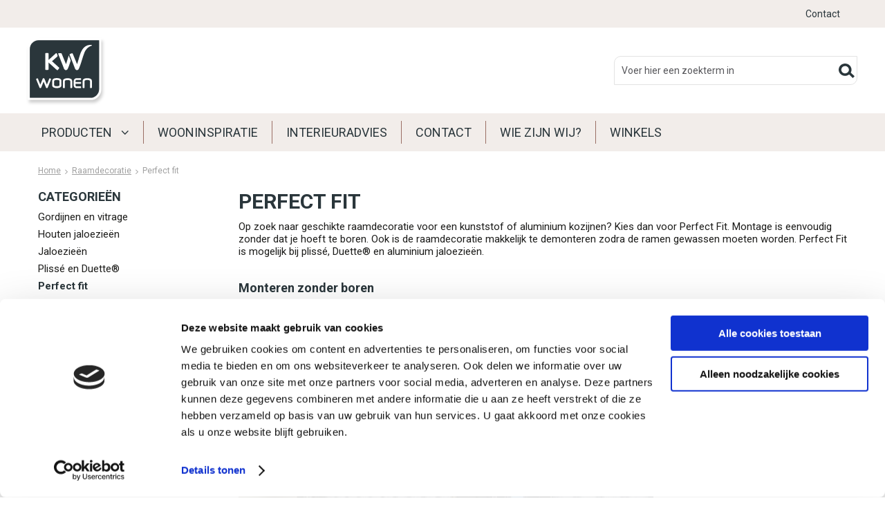

--- FILE ---
content_type: text/html; charset=utf-8
request_url: https://www.kwwonen.nl/nl/raamdecoratie/perfect-fit/
body_size: 9635
content:
<!DOCTYPE html>


<html lang="nl">
<head>
    <meta http-equiv="Content-Type" content="text/html; charset=UTF-8"/>
<!--

Powered by NextChapter eCommerce
Unlock your growth at https://www.nextchapter-ecommerce.com

-->


<title>Perfect fit</title>

<meta name="description" content="Perfect fit">
    <meta property="og:image" content="http://cdn.nextchapter-ecommerce.com/Public/kwwonen_nl/Images/og_logo.jpg">

<meta property="og:title" content="Perfect fit">
<meta property="og:description" content="Perfect fit">
<meta property="og:url" content="https://www.kwwonen.nl/nl/raamdecoratie/perfect-fit/">

<meta name="format-detection" content="telephone=no">
<meta name="msapplication-tap-highlight" content="no">


    <meta name="viewport" content="width=1024">

    <meta name="robots" content="noindex,nofollow">

<meta name="copyright" content="Copyright © NextChapter Software B.V. - All rights reserved">
<meta name="author" content="NextChapter Software B.V.">

<meta name="google-site-verification" content="T2U2qiqkJ5i9G2u0gg0F5feqQgCO3IUXyIW7DF2oOOE" />
    <link rel="canonical" href="https://www.kwwonen.nl/nl/raamdecoratie/perfect-fit/">

    <link rel="alternate" media="only screen and (max-width: 640px)" href="https://m.kwwonen.nl/nl/raamdecoratie/perfect-fit/">
    <link rel="alternate" media="handheld" href="https://m.kwwonen.nl/nl/raamdecoratie/perfect-fit/">
    <link rel="shortcut icon" href="//cdn.nextchapter-ecommerce.com/Public/kwwonen_nl/Images/favicon.png">

<link rel="Stylesheet" type="text/css" href="//cdn.nextchapter-ecommerce.com/Public/Styles/GetCss?s=kwwonen_nl&amp;m=www&amp;p=1.191.3.0&amp;v=prod">


    
<script>
    !function(n,o,t){n.nextchapter={cookies:function e(){function c(o,t){var e=o[1];(!e||t[e])&&(0,o[0])(t,n)}function i(n){o.push(n)}return{onConsent:function(n,o){o?i([o,n]):i([n])},consented:function(n){for(var t=0,e=o.length;t<e;t++)c(o[t],n)},isConsented:function(o){var e=n[t]();return!!e&&!!e[o]&&e[o]}}}()}}(window,[],"getCookieConsent");

</script>


<script>
    dataLayer = [];

    
    nextchapter.cookies.onConsent(function(consent) {
        if (consent.preferences)
            dataLayer.push({ 'event': 'cookieconsent_preferences' });

        if (consent.statistics)
            dataLayer.push({ 'event': 'cookieconsent_statistics' });

        if (consent.marketing)
            dataLayer.push({ 'event': 'cookieconsent_marketing' });
    });
</script>
        
    
    


    



<script>

        
        (function (w, d, s, l, i) {
            w[l] = w[l] || []; w[l].push({
                'gtm.start':
                    new Date().getTime(), event: 'gtm.js'
            }); var f = d.getElementsByTagName(s)[0],
                j = d.createElement(s), dl = l != 'dataLayer' ? '&l=' + l : ''; j.async = true; j.src =
                '//www.googletagmanager.com/gtm.js?id=' + i + dl; f.parentNode.insertBefore(j, f);
        })(window, document, 'script', 'dataLayer', 'GTM-5LVCMK5');
        
</script>
                        <script id="Cookiebot" src="https://consent.cookiebot.com/uc.js"
            data-cbid="1b30a394-1fd7-4ce0-b4de-8328c9f9b317" type="text/javascript" async></script>
    <script>
        window.getCookieConsent = function() {
            return window.Cookiebot.consent;
        };

        function CookiebotCallback_OnAccept() {
            nextchapter.cookies.consented(window.Cookiebot.consent);
        }
    </script>



    


    
    

    </head>
<body class="kluswijstemplate category-page category-page--category extendedwidth">
    <div id="jq-loadingGif" class="loadingOverlay" style="display: none;">
        <img alt="Loading..." src="//cdn.nextchapter-ecommerce.com/Public/kwwonen_nl/Images/loader.gif" />
    </div>
    <div id="wrap-all" class="wrap_all">




<a id="scrollToTop" href="#" class="scrollTop" title="Naar boven"
    data-appearAfter="500" data-animate="true">
    <span class="arrow"></span> Naar boven
</a>

<div id="topBar" class="topBar">
    <div class="wrapper">
        <div class="itemsLeft">
    <div class="top-usps">
        



    </div>
</div>

        
<div class="itemsRight">
    <div class="topBarItem">
        
    </div>
    <div class="topBarItem">
<a class="contact" href="/nl/pages/contact/" target="">Contact</a>    </div>


</div>

    </div>
</div>
<div id="header" class="header">
    <div class="wrapper">
        <a href="/nl/" title="Home" class="top_nav_logo headerLogo">
    <img alt="kwwonen_nl" src="https://cdn.nextchapter-ecommerce.com/Public/kwwonen_nl/Images/desktop_logo.svg" />
</a>

        <div class="header-items">
        <div class="header-items__textblock">
            
        </div>
    <div id="search-bar" class="searchBar">
<form action="/nl/zoeken/" id="searchForm" method="post">        <div class="searchBarIcon"></div>
<input autocomplete="off" id="txtSearch" name="txtSearch" placeholder="Voer hier een zoekterm in" type="text" />
        <a href="/nl/zoeken/" class="searchButton do-search"
           title="Zoeken">
            Zoeken <span class="searchIcon"></span>
        </a>
        <a href="#" id="txtSearch_clear" class="clear" style="display: none;"><span class="clearIcon"></span>x</a>
        <label for="txtSearch" class="sr-only">
            Voer hier een zoekterm in
        </label>
</form></div>

    </div>
    </div>

    <div class="navBar">
    <div class="wrapper topMenu">
        

<div class="nav">
    <div class="nav__assortiment assortiment">
        <div class="assortiment__button">
            Producten
        </div>
        <div class="assortiment__dropdown">
            <div class="assortiment__list">
                    <div class="assortiment__category dd-category woonstijlen category-2D608">
                        <a href="/nl/woonstijlen/" class="dd-category__title">Woonstijlen</a>

                            <div class="dd-category__list">
<div class="dd-category__sub dd-subcategory">
    <a href="/nl/woonstijlen/modern-chique-wonen/" class="dd-subcategory__title">Modern chique wonen</a>
    
</div>
<div class="dd-category__sub dd-subcategory">
    <a href="/nl/woonstijlen/botanisch-wonen/" class="dd-subcategory__title">Botanisch wonen</a>
    
</div>
<div class="dd-category__sub dd-subcategory">
    <a href="/nl/woonstijlen/landelijk/" class="dd-subcategory__title">Landelijk</a>
    
</div>
<div class="dd-category__sub dd-subcategory">
    <a href="/nl/woonstijlen/industrieel-wonen/" class="dd-subcategory__title">Industrieel wonen</a>
    
</div>
<div class="dd-category__sub dd-subcategory">
    <a href="/nl/woonstijlen/scandinavisch/" class="dd-subcategory__title">Scandinavisch</a>
    
</div>
                            </div>
                    </div>
                    <div class="assortiment__category dd-category wooninspiratie category-2D44A">
                        <a href="/nl/wooninspiratie/" class="dd-category__title">Wooninspiratie</a>

                            <div class="dd-category__list">
<div class="dd-category__sub dd-subcategory">
    <a href="/nl/wooninspiratie/binnenkijker-rody-en-marlous/" class="dd-subcategory__title">Binnenkijker Rody en Marlous</a>
    
</div>
<div class="dd-category__sub dd-subcategory">
    <a href="/nl/wooninspiratie/de-favorieten-van-stylist-anita/" class="dd-subcategory__title">De favorieten van stylist Anita</a>
    
</div>
<div class="dd-category__sub dd-subcategory">
    <a href="/nl/wooninspiratie/kunst-aan-de-muur/" class="dd-subcategory__title">Kunst aan de muur</a>
    
</div>
<div class="dd-category__sub dd-subcategory">
    <a href="/nl/wooninspiratie/trends-op-het-gebied-van-raamdecoratie/" class="dd-subcategory__title">Trends op het gebied van raamdecoratie</a>
    
</div>
<div class="dd-category__sub dd-subcategory">
    <a href="/nl/wooninspiratie/hoe-maak-je-een-lichtplan/" class="dd-subcategory__title">Hoe maak je een lichtplan?</a>
    
</div>
<div class="dd-category__sub dd-subcategory">
    <a href="/nl/wooninspiratie/waarom-kiezen-voor-een-maatwerk-kast/" class="dd-subcategory__title">Waarom kiezen voor een maatwerk kast?</a>
    
</div>
<div class="dd-category__sub dd-subcategory">
    <a href="/nl/wooninspiratie/stel-zelf-jouw-droombank-samen/" class="dd-subcategory__title">Stel zelf jouw droombank samen</a>
    
</div>
<div class="dd-category__sub dd-subcategory">
    <a href="/nl/wooninspiratie/droom-van-een-huis/" class="dd-subcategory__title">Droom van een huis</a>
    
</div>
<div class="dd-category__sub dd-subcategory">
    <a href="/nl/wooninspiratie/energiekosten-besparen/" class="dd-subcategory__title">Energiekosten besparen</a>
    
</div>
<div class="dd-category__sub dd-subcategory">
    <a href="/nl/wooninspiratie/stel-zelf-jouw-droomkast-samen/" class="dd-subcategory__title">Stel zelf jouw droomkast samen</a>
    
</div>
<div class="dd-category__sub dd-subcategory">
    <a href="/nl/wooninspiratie/industriele-deuren-op-maat/" class="dd-subcategory__title">Industri&#235;le deuren op maat</a>
    
</div>
<div class="dd-category__sub dd-subcategory">
    <a href="/nl/wooninspiratie/binnenkijker-scherpenzeel/" class="dd-subcategory__title">Binnenkijker Scherpenzeel</a>
    
</div>
<div class="dd-category__sub dd-subcategory">
    <a href="/nl/wooninspiratie/kerstboom-eruit-ander-groen-erin/" class="dd-subcategory__title">Kerstboom eruit, ander groen erin!</a>
    
</div>
<div class="dd-category__sub dd-subcategory">
    <a href="/nl/wooninspiratie/uit-liefde-voor-de-natuur/" class="dd-subcategory__title">Uit liefde voor de natuur</a>
    
</div>
<div class="dd-category__sub dd-subcategory">
    <a href="/nl/wooninspiratie/ook-naar-vtwonen-weer-verliefd-op-je-huis-gekeken/" class="dd-subcategory__title">Ook naar vtwonen &#39;weer verliefd op je huis&#39; gekeken?</a>
    
</div>
<div class="dd-category__sub dd-subcategory">
    <a href="/nl/wooninspiratie/zes-tips-voor-een-warmer-interieur/" class="dd-subcategory__title">Zes tips voor een warmer interieur</a>
    
</div>
<div class="dd-category__sub dd-subcategory">
    <a href="/nl/wooninspiratie/diy-kunst-in-de-kleur-bright-skiestm/" class="dd-subcategory__title">DIY kunst in de kleur Bright Skies™</a>
    
</div>
<div class="dd-category__sub dd-subcategory">
    <a href="/nl/wooninspiratie/bright-skiestm-de-kleur-van-het-jaar-2022/" class="dd-subcategory__title">Bright Skies™: de kleur van het jaar 2022</a>
    
</div>
<div class="dd-category__sub dd-subcategory">
    <a href="/nl/wooninspiratie/haal-meer-uit-ruimte/" class="dd-subcategory__title">Haal meer uit ruimte</a>
    
</div>
<div class="dd-category__sub dd-subcategory">
    <a href="/nl/wooninspiratie/kapstok-met-lambrisering/" class="dd-subcategory__title">Kapstok met lambrisering</a>
    
</div>
<div class="dd-category__sub dd-subcategory">
    <a href="/nl/wooninspiratie/diy-terrazzo-maken/" class="dd-subcategory__title">DIY | Terrazzo maken</a>
    
</div>
<div class="dd-category__sub dd-subcategory">
    <a href="/nl/wooninspiratie/behangpanelen/" class="dd-subcategory__title">Behangpanelen</a>
    
</div>
<div class="dd-category__sub dd-subcategory">
    <a href="/nl/wooninspiratie/kapstok-van-speelgoeddieren/" class="dd-subcategory__title">Kapstok van speelgoeddieren</a>
    
</div>
<div class="dd-category__sub dd-subcategory">
    <a href="/nl/wooninspiratie/maak-deze-verhuisdekentas/" class="dd-subcategory__title">Maak deze verhuisdekentas!</a>
    
</div>
<div class="dd-category__sub dd-subcategory">
    <a href="/nl/wooninspiratie/voor-iedere-mama-die-van-een-bosje-bloemen-hout/" class="dd-subcategory__title">Voor iedere mama die van een bosje bloemen &#39;hout&#39;</a>
    
</div>
<div class="dd-category__sub dd-subcategory">
    <a href="/nl/wooninspiratie/de-zomer-in-huis/" class="dd-subcategory__title">De zomer in huis!</a>
    
</div>
<div class="dd-category__sub dd-subcategory">
    <a href="/nl/wooninspiratie/eclectisch-wonen/" class="dd-subcategory__title">Eclectisch wonen</a>
    
</div>
<div class="dd-category__sub dd-subcategory">
    <a href="/nl/wooninspiratie/knus-met-kerst/" class="dd-subcategory__title">Knus met kerst</a>
    
</div>
<div class="dd-category__sub dd-subcategory">
    <a href="/nl/wooninspiratie/diy-droogbloemhouders/" class="dd-subcategory__title">DIY droogbloemhouders</a>
    
</div>
<div class="dd-category__sub dd-subcategory">
    <a href="/nl/wooninspiratie/dit-zijn-de-trends-voor-het-najaar/" class="dd-subcategory__title">Dit zijn de trends voor het najaar!</a>
    
</div>
<div class="dd-category__sub dd-subcategory">
    <a href="/nl/wooninspiratie/dit-zijn-de-woontrends-in-2021/" class="dd-subcategory__title">Dit zijn de woontrends in 2021</a>
    
</div>
<div class="dd-category__sub dd-subcategory">
    <a href="/nl/wooninspiratie/kleur-van-het-jaar-2021-brave-ground/" class="dd-subcategory__title">Kleur van het jaar 2021: Brave Ground</a>
    
</div>
                            </div>
                    </div>
                    <div class="assortiment__category dd-category behang category-2D3BA">
                        <a href="/nl/behang/" class="dd-category__title">Behang</a>

                            <div class="dd-category__list">
<div class="dd-category__sub dd-subcategory">
    <a href="/nl/behang/behangpanelen-en-cirkels/" class="dd-subcategory__title">Behangpanelen en -cirkels</a>
    
</div>
<div class="dd-category__sub dd-subcategory">
    <a href="/nl/behang/fotobehang/" class="dd-subcategory__title">Fotobehang</a>
    
</div>
<div class="dd-category__sub dd-subcategory">
    <a href="/nl/behang/kinderkamer-behang/" class="dd-subcategory__title">Kinderkamer behang</a>
    
</div>
                            </div>
                    </div>
                    <div class="assortiment__category dd-category deuren category-2D3B9">
                        <a href="/nl/deuren/" class="dd-category__title">Deuren</a>

                            <div class="dd-category__list">
<div class="dd-category__sub dd-subcategory">
    <a href="/nl/deuren/binnendeuren-met-glas/" class="dd-subcategory__title">Binnendeuren met glas</a>
    
</div>
<div class="dd-category__sub dd-subcategory">
    <a href="/nl/deuren/binnendeuren-zonder-glas/" class="dd-subcategory__title">Binnendeuren zonder glas</a>
    
</div>
<div class="dd-category__sub dd-subcategory">
    <a href="/nl/deuren/industriele-deuren/" class="dd-subcategory__title">Industri&#235;le deuren</a>
    
</div>
<div class="dd-category__sub dd-subcategory">
    <a href="/nl/deuren/schuifdeuren/" class="dd-subcategory__title">Schuifdeuren</a>
    
</div>
                            </div>
                    </div>
                    <div class="assortiment__category dd-category horren category-2D3F8">
                        <a href="/nl/horren/" class="dd-category__title">Horren</a>

                    </div>
                    <div class="assortiment__category dd-category kasten-op-maat category-2D3B8">
                        <a href="/nl/kasten-op-maat/" class="dd-category__title">Kasten op maat</a>

                    </div>
                    <div class="assortiment__category dd-category meubels category-2D403">
                        <a href="/nl/meubels/" class="dd-category__title">Meubels</a>

                            <div class="dd-category__list">
<div class="dd-category__sub dd-subcategory">
    <a href="/nl/meubels/banken/" class="dd-subcategory__title">Banken</a>
    
</div>
<div class="dd-category__sub dd-subcategory">
    <a href="/nl/meubels/kasten/" class="dd-subcategory__title">Kasten</a>
    
</div>
<div class="dd-category__sub dd-subcategory">
    <a href="/nl/meubels/stoelen/" class="dd-subcategory__title">Stoelen</a>
    
</div>
<div class="dd-category__sub dd-subcategory">
    <a href="/nl/meubels/tafels/" class="dd-subcategory__title">Tafels</a>
    
</div>
                            </div>
                    </div>
                    <div class="assortiment__category dd-category raamdecoratie category-2D3C1 active">
                        <a href="/nl/raamdecoratie/" class="dd-category__title">Raamdecoratie</a>

                            <div class="dd-category__list">
<div class="dd-category__sub dd-subcategory">
    <a href="/nl/raamdecoratie/gordijnen-en-vitrage/" class="dd-subcategory__title">Gordijnen en vitrage</a>
        <ul class="dd-subcategory__list">
            <li class="dd-subcategory__item">
                <a href="/nl/raamdecoratie/gordijnen-en-vitrage/wasvoorschriften-voor-je-gordijnen/" class="dd-subcategory__link">Wasvoorschriften voor je gordijnen</a>
            </li>
    </ul>

</div>
<div class="dd-category__sub dd-subcategory">
    <a href="/nl/raamdecoratie/houten-jaloezieen/" class="dd-subcategory__title">Houten jaloezie&#235;n</a>
    
</div>
<div class="dd-category__sub dd-subcategory">
    <a href="/nl/raamdecoratie/jaloezieen/" class="dd-subcategory__title">Jaloezie&#235;n</a>
    
</div>
<div class="dd-category__sub dd-subcategory">
    <a href="/nl/raamdecoratie/plisse-en-duette/" class="dd-subcategory__title">Pliss&#233; en Duette&#174;</a>
    
</div>
<div class="dd-category__sub dd-subcategory">
    <a href="/nl/raamdecoratie/perfect-fit/" class="dd-subcategory__title">Perfect fit</a>
    
</div>
<div class="dd-category__sub dd-subcategory">
    <a href="/nl/raamdecoratie/raamfolies/" class="dd-subcategory__title">Raamfolies</a>
    
</div>
<div class="dd-category__sub dd-subcategory">
    <a href="/nl/raamdecoratie/rol-en-duorolgordijnen/" class="dd-subcategory__title">Rol- en duorolgordijnen</a>
    
</div>
<div class="dd-category__sub dd-subcategory">
    <a href="/nl/raamdecoratie/vouwgordijnen/" class="dd-subcategory__title">Vouwgordijnen</a>
    
</div>
<div class="dd-category__sub dd-subcategory">
    <a href="/nl/raamdecoratie/velux-raamdecoratie/" class="dd-subcategory__title">VELUX raamdecoratie</a>
    
</div>
                            </div>
                    </div>
                    <div class="assortiment__category dd-category trapbekleding category-2D3FA">
                        <a href="/nl/trapbekleding/" class="dd-category__title">Trapbekleding</a>

                    </div>
                    <div class="assortiment__category dd-category traprenovatie category-2D3FB">
                        <a href="/nl/traprenovatie/" class="dd-category__title">Traprenovatie</a>

                    </div>
                    <div class="assortiment__category dd-category verf category-2D3FC">
                        <a href="/nl/verf/" class="dd-category__title">Verf</a>

                            <div class="dd-category__list">
<div class="dd-category__sub dd-subcategory">
    <a href="https://www.kluswijs.nl/nl/verf-en-behang/lakken/" class="dd-subcategory__title">Online lakken assortiment</a>
    
</div>
<div class="dd-category__sub dd-subcategory">
    <a href="https://www.kluswijs.nl/nl/verf-en-behang/muurverf/" class="dd-subcategory__title">Online muurverf assortiment</a>
    
</div>
                            </div>
                    </div>
                    <div class="assortiment__category dd-category verlichting category-2D3FD">
                        <a href="/nl/verlichting/" class="dd-category__title">Verlichting</a>

                    </div>
                    <div class="assortiment__category dd-category vloeren category-2D3FE">
                        <a href="/nl/vloeren/" class="dd-category__title">Vloeren</a>

                            <div class="dd-category__list">
<div class="dd-category__sub dd-subcategory">
    <a href="/nl/vloeren/laminaat/" class="dd-subcategory__title">Laminaat</a>
    
</div>
<div class="dd-category__sub dd-subcategory">
    <a href="/nl/vloeren/pvc/" class="dd-subcategory__title">PVC</a>
    
</div>
<div class="dd-category__sub dd-subcategory">
    <a href="/nl/vloeren/vinyl/" class="dd-subcategory__title">Vinyl</a>
    
</div>
<div class="dd-category__sub dd-subcategory">
    <a href="/nl/vloeren/vloerbedekking/" class="dd-subcategory__title">Vloerbedekking</a>
    
</div>
<div class="dd-category__sub dd-subcategory">
    <a href="/nl/vloeren/vloerkleed-op-maat/" class="dd-subcategory__title">Vloerkleed op maat</a>
    
</div>
                            </div>
                    </div>
                    <div class="assortiment__category dd-category wandpanelen category-301D8">
                        <a href="/nl/wandpanelen/" class="dd-category__title">Wandpanelen</a>

                    </div>
                    <div class="assortiment__category dd-category woonaccessoires category-2D3FF">
                        <a href="/nl/woonaccessoires/" class="dd-category__title">Woonaccessoires</a>

                    </div>
                    <div class="assortiment__category dd-category zonwering category-2D400">
                        <a href="/nl/zonwering/" class="dd-category__title">Zonwering</a>

                            <div class="dd-category__list">
<div class="dd-category__sub dd-subcategory">
    <a href="/nl/zonwering/knikarmschermen/" class="dd-subcategory__title">Knikarmschermen</a>
    
</div>
<div class="dd-category__sub dd-subcategory">
    <a href="/nl/zonwering/markiezen/" class="dd-subcategory__title">Markiezen</a>
    
</div>
<div class="dd-category__sub dd-subcategory">
    <a href="/nl/zonwering/rolluiken/" class="dd-subcategory__title">Rolluiken</a>
    
</div>
<div class="dd-category__sub dd-subcategory">
    <a href="/nl/zonwering/uitvalschermen/" class="dd-subcategory__title">Uitvalschermen</a>
    
</div>
<div class="dd-category__sub dd-subcategory">
    <a href="/nl/zonwering/zipscreens/" class="dd-subcategory__title">Zipscreens</a>
    
</div>
                            </div>
                    </div>
                    <div class="assortiment__category dd-category interieuradvies category-2D38E">
                        <a href="/nl/interieuradvies/" class="dd-category__title">Interieuradvies</a>

                    </div>
                    <div class="assortiment__category dd-category contact category-30C7D">
                        <a href="/nl/contact/" class="dd-category__title">Contact</a>

                    </div>
            </div>
        </div>
    </div>
    <ul class="nav__list">
            <li class="nav__item nav__item--woonstijlen category-2D608">
                <a href="/nl/woonstijlen/" class="nav__link">Woonstijlen</a>
            </li>
            <li class="nav__item nav__item--wooninspiratie category-2D44A">
                <a href="/nl/wooninspiratie/" class="nav__link">Wooninspiratie</a>
            </li>
            <li class="nav__item nav__item--horren category-2D3F8">
                <a href="/nl/horren/" class="nav__link">Horren</a>
            </li>
            <li class="nav__item nav__item--kasten-op-maat category-2D3B8">
                <a href="/nl/kasten-op-maat/" class="nav__link">Kasten op maat</a>
            </li>
            <li class="nav__item nav__item--trapbekleding category-2D3FA">
                <a href="/nl/trapbekleding/" class="nav__link">Trapbekleding</a>
            </li>
            <li class="nav__item nav__item--traprenovatie category-2D3FB">
                <a href="/nl/traprenovatie/" class="nav__link">Traprenovatie</a>
            </li>
            <li class="nav__item nav__item--verlichting category-2D3FD">
                <a href="/nl/verlichting/" class="nav__link">Verlichting</a>
            </li>
            <li class="nav__item nav__item--woonaccessoires category-2D3FF">
                <a href="/nl/woonaccessoires/" class="nav__link">Woonaccessoires</a>
            </li>
            <li class="nav__item nav__item--interieuradvies category-2D38E">
                <a href="/nl/interieuradvies/" class="nav__link">Interieuradvies</a>
            </li>
            <li class="nav__item nav__item--contact category-30C7D">
                <a href="/nl/contact/" class="nav__link">Contact</a>
            </li>
                    <li class="nav__item nav__item-- category-2D38F">
                <a href="/nl/pages/wie-zijn-wij/" class="nav__link">Wie zijn wij?</a>
            </li>
            <li class="nav__item nav__item-- category-2D390">
                <a href="/nl/vind-een-winkel/" class="nav__link">Winkels</a>
            </li>
                                    <li class="nav__item nav__item--storelocator">
                <a href="/nl/vind-een-winkel/" class="nav__link">
                    Vind een winkel
                </a>
            </li>
    </ul>
</div>

    </div>
</div>

</div>






<div class="middle category-3129D" id="middle"><div class="wrapper">    <div id="category-content" class="product-lister">
<ul class="breadcrumbs" itemscope itemtype="http://schema.org/BreadcrumbList">
<li itemprop="itemListElement" itemscope itemtype="http://schema.org/ListItem">
<a href="/nl/" title="Home" itemprop="item"><span itemprop="name">Home</span></a>
<span class="arrow"></span><meta itemprop="position" content="1" />
</li>
<li itemprop="itemListElement" itemscope itemtype="http://schema.org/ListItem">
<a href="/nl/raamdecoratie/" title="Raamdecoratie" itemprop="item"><span itemprop="name">Raamdecoratie</span></a>
<span class="arrow"></span><meta itemprop="position" content="2" />
</li>
<li itemprop="itemListElement" itemscope itemtype="http://schema.org/ListItem">
<span itemprop="name">Perfect fit</span>
<meta itemprop="item" content="https://www.kwwonen.nl/nl/raamdecoratie/perfect-fit/" />
<meta itemprop="position" content="3" />
</li>
</ul>
                <div class="searchPage">
                    <div class="sideBar">
                        
            <div class="sidebarCategories">
            <span class="categoryTitle">Categorie&#235;n</span>
        <ul>
                <li class="category-2D3C2 hasChildren">
                    <a href="/nl/raamdecoratie/gordijnen-en-vitrage/">
                        <span class="arrow"></span> Gordijnen en vitrage
                        
                    </a>

                </li>
                <li class="category-2D3C3">
                    <a href="/nl/raamdecoratie/houten-jaloezieen/">
                        <span class="arrow"></span> Houten jaloezie&#235;n
                        
                    </a>

                </li>
                <li class="category-2D3C4">
                    <a href="/nl/raamdecoratie/jaloezieen/">
                        <span class="arrow"></span> Jaloezie&#235;n
                        
                    </a>

                </li>
                <li class="category-2D3C5">
                    <a href="/nl/raamdecoratie/plisse-en-duette/">
                        <span class="arrow"></span> Pliss&#233; en Duette&#174;
                        
                    </a>

                </li>
                <li class="category-3129D active">
                    <a href="/nl/raamdecoratie/perfect-fit/">
                        <span class="arrow"></span> Perfect fit
                        
                    </a>

                </li>
                <li class="category-2D3C6">
                    <a href="/nl/raamdecoratie/raamfolies/">
                        <span class="arrow"></span> Raamfolies
                        
                    </a>

                </li>
                <li class="category-2D3C7">
                    <a href="/nl/raamdecoratie/rol-en-duorolgordijnen/">
                        <span class="arrow"></span> Rol- en duorolgordijnen
                        
                    </a>

                </li>
                <li class="category-2D3C9">
                    <a href="/nl/raamdecoratie/vouwgordijnen/">
                        <span class="arrow"></span> Vouwgordijnen
                        
                    </a>

                </li>
                <li class="category-3027D">
                    <a href="/nl/raamdecoratie/velux-raamdecoratie/">
                        <span class="arrow"></span> VELUX raamdecoratie
                        
                    </a>

                </li>
        </ul>
    </div>











    
                    </div>

                        <div class="content">
            <div class="categoryInfo">

        <h1 class="title">Perfect fit</h1>

    </div>

        





        



        <div class="description-content">

            <div class="contents">
                <div class="contentTemplate full">
<p>Op zoek naar geschikte raamdecoratie voor een kunststof of aluminium kozijnen? Kies dan voor Perfect Fit. Montage is eenvoudig zonder dat je hoeft te boren. Ook is de raamdecoratie makkelijk te demonteren zodra de ramen gewassen moeten worden. Perfect Fit is mogelijk bij pliss&eacute;, Duette&reg; en aluminium jaloezie&euml;n. <br /><br /></p>
<h2>Monteren zonder boren</h2>
<p>Niet alleen is Perfect Fit een mooi systeem voor aluminium of kunststof kozijnen, maar ook voor draai-kiepramen of deuren. De raamdecoratie draait mee zodat het niet klappert &eacute;n het is te monteren zonder te boren. Ontdek de verschillende montagemogelijkheden of laat je adviseren.<br /><br /><img src="//assets.nextchapter-ecommerce.com/Media/z5c4ib3p/94514-00580_PF-zonder-boren.jpg" width="600" height="479" /><br /><br /></p>
<h2>Tape frame</h2>
<p>Bij het gebruik van het Tape Frame worden er profielen op het glas of het kozijn geplakt, vervolgens wordt hierin de raamdecoratie bevestigd. Eenvoudig monteren zonder te boren &eacute;n het raam kan gewoon open of dicht. Ook voor grote ramen tot 180 cm kun je het Tape Frame gebruiken. Deze montagemogelijkheid is leverbaar met aluminium jaloezie&euml;n, Duette&reg; en pliss&eacute;gordijnen.<br /><br /><img src="//assets.nextchapter-ecommerce.com/Media/z5c4ib3p/94515-75475_PF-tape-frame.jpg" width="600" height="479" /><br /><br /></p>
<h2>Magneet frame</h2>
<p>Bij montage van het Magneet Frame wordt er een magneetstrip op het kozijn geplakt. Hier wordt het frame op bevestigd, vervolgens kan raamdecoratie zoals aluminium jaloezie&euml;n, Duette&reg; en pliss&eacute;gordijnen geplaatst worden. Je monteert het zonder te boren, handig voor aluminium en kunststof kozijnen. Ook is het toe te passen bij houten kozijnen, waarbij je rekening moet houden met de vlakheid.<br /><br /><img src="//assets.nextchapter-ecommerce.com/Media/z5c4ib3p/94516-58154_PF-magneet-frame.jpg" width="600" height="479" /><br /><br /></p>
</div>
            </div>
        </div>


    </div>
    <div class="clearfix"></div>

                </div>
    </div>
</div></div>
        <div id="footer" class="footer sticky">
    <div class="flair"></div>
    <div class="footerTop">
    <div class="wrapper">
        

        <div class="footerItem item1">
            <h3 class="title">Direct naar</h3>


                <ul class="footerItemContent">
                        <li>
<a href="/nl/vind-een-winkel/"><span class="arrow"></span>Vind een KW Wonen winkel</a>                        </li>
                        <li>
<a href="/nl/interieuradvies/"><span class="arrow"></span>Interieuradvies</a>                        </li>
                        <li>
<a href="/nl/pages/maatwerk/"><span class="arrow"></span>Maatwerk</a>                        </li>
                        <li>
<a href="/nl/pages/contact/"><span class="arrow"></span>Contact</a>                        </li>
                </ul>
        </div>
        <div class="footerItem item2">
            <h3 class="title">Over KW Wonen</h3>


                <ul class="footerItemContent">
                        <li>
<a href="/nl/pages/wie-wij-zijn/"><span class="arrow"></span>Wie zijn wij?</a>                        </li>
                        <li>
<a href="/nl/pages/werken-bij/"><span class="arrow"></span>Werken bij</a>                        </li>
                        <li>
<a href="/nl/pages/klusdienst/"><span class="arrow"></span>Klusdienst</a>                        </li>
                        <li>
<a href="https://www.kwwonen.nl/nl/home/landing/kw-groep/"><span class="arrow"></span>KW groep</a>                        </li>
                </ul>
        </div>
        <div class="footerItem item3">
            <h3 class="title">Wij bieden</h3>


                <ul class="footerItemContent">
                        <li>
<a href="/nl/interieuradvies/"><span class="arrow"></span>Interieuradvies</a>                        </li>
                        <li>
<a href="/nl/pages/klusdienst/"><span class="arrow"></span>Klusdienst</a>                        </li>
                        <li>
<a href="/nl/pages/cadeaukaart/"><span class="arrow"></span>Cadeaukaart</a>                        </li>
                </ul>
        </div>
        <div class="footerItem item4">
            <h3 class="title">Blijf op de hoogte</h3>

                <div class="footerItemContent">
                    Schrijf je in voor onze nieuwsbrief en laat je inspireren door onze interieur adviezen van onze styliste.
                </div>

                <ul class="footerItemContent">
                        <li>
<div class="emailForm email">
<form Length="26" action="/nl/nieuwsbrief/aanmelden/" method="post"><input name="__RequestVerificationToken" type="hidden" value="sv-6tzHqtSOXVHwzwYsWXGAX7EilGYejhgD3TYoUW7dU0DzmAIlbSDAjHQjuPhqQPSNnRwf8u67LMZOWL1tk72ZD0WE-Hie-0HqaUQ83ujI1" />        <div class="icon"></div>
        <input type="email" id="EmailAddress" name="EmailAddress"
               placeholder="E-mailadres"/>
        <label class="sr-only" for="EmailAddress">
            E-mailadres
        </label>
        <a href="#" class="signupButton submit submitsForm">
            Aanmelden
        </a>
</form></div>
                        </li>
                </ul>
        </div>

<ul class="socialMedia">
        <li><a href="https://www.facebook.com/kwwonenwoninginrichting" target="_blank" title="Volg KW Wonen op Facebook"><img alt="Volg KW Wonen op Facebook" class="lazy" data-src="//cdn.nextchapter-ecommerce.com/Public/kwwonen_nl/Images/footer/facebook.svg" src="//cdn.nextchapter-ecommerce.com/Public/Images/no_loader.png"></a></li>
        <li><a href="https://www.instagram.com/kwwonen/" target="_blank" title="Volg KW Wonen op Instagram"><img alt="Volg KW Wonen op Instagram" class="lazy" data-src="//cdn.nextchapter-ecommerce.com/Public/kwwonen_nl/Images/footer/instagram.svg" src="//cdn.nextchapter-ecommerce.com/Public/Images/no_loader.png"></a></li>
        <li><a href="https://nl.pinterest.com/kwwonen/" target="_blank" title="Volg KW Wonen op Pinterest"><img alt="Volg KW Wonen op Pinterest" class="lazy" data-src="//cdn.nextchapter-ecommerce.com/Public/kwwonen_nl/Images/footer/pinterest.svg" src="//cdn.nextchapter-ecommerce.com/Public/Images/no_loader.png"></a></li>
</ul>        
    </div>
</div>
<div class="footerBottom">
    <div class="wrapper">
        <div class="footerIcons">
    
</div>

        <div class="footerLinks">
                <ul class="terms">
            <li>
                <a href="/nl/pages/wie-wij-zijn/" target="">Wie wij zijn?</a>
            </li>
            <li>
                <a href="/nl/pages/algemene-voorwaarden/" target="">Algemene voorwaarden</a>
            </li>
            <li>
                <a href="/nl/pages/disclaimer/" target="">Disclaimer</a>
            </li>
            <li>
                <a href="/nl/pages/privacy-statement/" target="">Privacy statement</a>
            </li>
            <li>
                <a href="/nl/pages/contact/" target="">Contact</a>
            </li>
            <li>
                <a href="/nl/pages/contact/" target="">Contact</a>
            </li>
            <li>
                <a href="/nl/pages/kw-wonen-woonspecial/" target="">KW Wonen Woonspecial</a>
            </li>
    </ul>
<div class="copyrights">&copy; 2026 KW Wonen</div>

        </div>
    </div>
</div>
</div>
    </div>

    
    <div style="display: none;">


    </div>

    
    
<script src="https://static.nextchapter-ecommerce.com/dist/1.191.3.0/core.js"></script>

<script>
    nextchapter.initApp('IJp4wY9ZAkNg4PjzqpM8SZjJymMNiyXTj5MDnICVmxRIHqOD7Dzug9fIC5CJR168Xx225qh1MUY4eyNKYKCSczHy8nXZDdVACH3SJTXfkCw1');
</script>


<script>
    var footer = $("#footer");
    var footerHeight = footer.outerHeight(true);

    $('#middle').css('padding-bottom', footerHeight);
</script>

<script src="https://static.nextchapter-ecommerce.com/Front/Scripts/min/desktop.min.js?1.191.3.0"></script>

<script>
    (function ($, window) {
        $(window).on('scroll', function () {
            var top = $(this).scrollTop();

            if (top > 140) {
                $('.topBar').addClass('scrolled');
            } else {
                $('.topBar').removeClass('scrolled');
            }
        });
    }(jQuery, window));
</script>


            <script>
    nextchapter.options.set({"baseUrl":"/nl/","searchBaseUrl":"/nl/zoeken/","cdnUrl":"https://static.nextchapter-ecommerce.com/","siteName":"kwwonen_nl","domainName":"www_kwwonen_nl","language":"nl","mode":"desktop","pagingType":"Manual","resources":{"moreInformation":"Meer informatie","lessInformation":"Minder informatie","free":"Gratis","loadingButtonText":"Verwerken...","close":"Sluiten","save":"Opslaan","day":"dag","days":"dagen","hour":"uur","hoursAfterNumber":"uur","minute":"minuut","minutes":"minuten","second":"seconde","seconds":"seconden","stockWarningSingle":"Nog 1 stuk op voorraad","stockWarningPlural":"Nog {0} stuks op voorraad"},"features":{"stickyHeader":true}});

</script>


    
    
<script src="https://static.nextchapter-ecommerce.com/Front/Scripts/min/search.min.js?1.191.3.0"></script>
<script src="https://static.nextchapter-ecommerce.com/dist/1.191.3.0/category.js"></script>


    
    <script>
    (function(searchUtil) {
        searchUtil.filterMenu.pageUrl = '/nl/categorie/paged/135064/';
        searchUtil.filterMenu.filterUrl = '/nl/categorie/filtered/135064/';
        searchUtil.filterMenu.source = 'category';
        searchUtil.filterMenu.ignoreParams(['category', 'subcategory', 'subsubcategory', 'subsubsubcategory', 'subsubsubsubcategory']);
        searchUtil.pageName = 'Perfect fit';
    }(window.searchUtil));
</script>


    <script src="https://static.nextchapter-ecommerce.com/Front/Scripts/min/templates/kluswijsSticky.min.js?1.191.3.0"></script>



            

            <script>
    nextchapter.common.delay.register(function() {
        window.dataLayer.push({
            'event': 'trigger_tags'
        });
    });
</script>    </body>
</html>


--- FILE ---
content_type: text/css; charset=utf-8
request_url: https://cdn.nextchapter-ecommerce.com/Public/Styles/GetCss?s=kwwonen_nl&m=www&p=1.191.3.0&v=prod
body_size: 73535
content:
@import url("/public/styles/v1.5/dev/_base//variables.components.css");@import url('https://fonts.googleapis.com/css2?family=Roboto:wght@300;400;700&display=swap');:root{--spacing:4px;--xxs:calc(var(--spacing) * 0.5);--xs:calc(var(--spacing) * 1.5);--sm:calc(var(--spacing) * 2);--md:calc(var(--spacing) * 3);--lg:calc(var(--spacing) * 4);--xl:calc(var(--spacing) * 5);--xxl:calc(var(--spacing) * 8);--xxl-2:calc(var(--spacing) * 10);--xxl-3:calc(var(--spacing) * 12);--side-gutter:var(--xl);--fz:var(--lg);--lh:calc(var(--fz)*1.5);--fz-sm:calc(var(--fz)*0.8);--lh-sm:calc(var(--fz-sm)*1.5);--fz-xs:calc(var(--fz)*0.7);--lh-xs:calc(var(--fz-xs)*1.5);--fz-lg:calc(var(--fz)*1.5);--lh-lg:calc(var(--fz-lg)*1.5);--font-family:sans-serif;--focus-shadow:0 0 3px 1px #1fd7fe;--bg:var(--background,#fff);--bgTint:var(--surface-background,#f5f5f5);--success:var(--notification-success,#57a632);--successContrast:var(--notification-success-complementary,#fff);--warning:var(--notification-warn,#eda418);--warningContrast:var(--notification-warn-complementary,--textColor);--error:var(--notification-error,#ff0000);--errorContrast:var(--notification-error-complementary,#fff);--borderColor:#e3e3e3;--textColor:#1d1d1b;--note:#a4a4a4;--borderRadius:3px;--inputBorderColor:#aaa;--inputBorderRadius:var(--borderRadius);--h1:bold 2.666666667rem sans-serif;--h2:bold 2.333333333rem sans-serif;--h3:bold 2rem sans-serif;--h4:bold 1.333333333rem sans-serif;--h5:bold 1rem sans-serif;--h6:bold 0.666666667rem sans-serif}@font-face{font-family:'thegreatescape-bold';
src:url('//cdn01.nextchapter-ecommerce.com/Public/Fonts/thegreatescape/thegreatescapebold-webfont.eot');
src:url('//cdn01.nextchapter-ecommerce.com/Public/Fonts/thegreatescape/thegreatescapebold-webfont.eot?#iefix') format('embedded-opentype'),url('//cdn01.nextchapter-ecommerce.com/Public/Fonts/thegreatescape/thegreatescapebold-webfont.woff') format('woff'),url('//cdn01.nextchapter-ecommerce.com/Public/Fonts/thegreatescape/thegreatescapebold-webfont.ttf') format('truetype'),url('//cdn01.nextchapter-ecommerce.com/Public/Fonts/thegreatescape/thegreatescapebold-webfont.svg#thegreatescapebold-bold') format('svg');
font-weight:normal;
font-style:normal}
@font-face{font-family:'kluswijs';
src:url('//cdn01.nextchapter-ecommerce.com/Public/Fonts/kluswijs/kluswijs-webfont.woff') format('woff'),url('//cdn01.nextchapter-ecommerce.com/Public/Fonts/kluswijs/kluswijs-webfont.woff2') format('woff2'),url('//cdn01.nextchapter-ecommerce.com/Public/Fonts/kluswijs/kluswijs-webfont.ttf') format('truetype');
font-weight:normal;
font-style:normal}
.blackBtn{border-radius:50px;padding:0 30px;line-height:37px;text-decoration:none;font-family:'roboto',sans-serif;font-weight:700 !important;font-weight:bold;color:#FFF;background:#000;transition:background 0.2s ease-in-out;letter-spacing:0.06em}.blackBtn:after,.blackBtn:before{display:none}.blackBtn:hover{background:rgba(0,0,0,0.6);transition:background 0.2s ease-in-out}.blackBtn.isLoading{padding:0 40px 0 10px !important;font-weight:normal}:root{--extended-width:1200px;--min-width:964px}@font-face{font-family:'fontello';
src:url(/Public/Fonts/Fontello/fontello.eot?87494136);
src:url(/Public/Fonts/Fontello/fontello.eot?87494136#iefix) format('embedded-opentype'),url(/Public/Fonts/Fontello/fontello.woff?87494136) format('woff'),url(/Public/Fonts/Fontello/fontello.ttf?87494136) format('truetype'),url(/Public/Fonts/Fontello/fontello.svg?87494136#fontello) format('svg');
font-weight:normal;
font-style:normal;
font-display:swap}
*:before,*:after{text-decoration:underline;display:inline-block}*:before,*:after,*:hover:before,*:hover:after{text-decoration:none}.beforeafter{font-family:"fontello" !important;font-weight:normal !important;text-decoration:none !important}@-webkit-keyframes menuDropdown{0%{opacity:0;
pointer-events:none}
100%{opacity:1;
pointer-events:default}}
@-moz-keyframes menuDropdown{0%{opacity:0;
pointer-events:none}
100%{opacity:1;
pointer-events:default}}
@-o-keyframes menuDropdown{0%{opacity:0;
pointer-events:none}
100%{opacity:1;
pointer-events:default}}
@keyframes menuDropdown{0%{opacity:0;
pointer-events:none}
100%{opacity:1;
pointer-events:default}}
*{outline:none}body,html{padding:0;margin:0;font-size:13px;color:#1d1d1b}body{overflow-y:scroll}body.overlayIsActive{overflow:hidden;height:100vh}body.overlayIsActive .wrap_all{box-sizing:border-box;height:100%}.sr-only{position:absolute;width:1px;height:1px;margin:-1px;padding:0;border:0;overflow:hidden;clip:rect(0 0 0 0);clip-path:inset(50%);white-space:nowrap}ul{padding:0;margin:0;list-style:none}.wrap_all{overflow-x:hidden}.wrap_all img{max-width:100%;max-height:100%;border:none}h1,h2,h3,h4,strong,b,th,.breadcrumb{font-family:'roboto',sans-serif;font-weight:700 !important;font-weight:bold;margin:0;font-size:inherit}h2{font-size:16px}select{padding:0 5px}select option[disabled]{color:#aaa !important}textarea{padding:5px;-webkit-box-sizing:border-box;-moz-box-sizing:border-box;box-sizing:border-box}input,select,textarea{color:#1d1d1b;font-family:'roboto',sans-serif;font-weight:normal !important;font-weight:normal;border:1px solid #aaa;font-size:13px}input::-ms-clear,select::-ms-clear,textarea::-ms-clear{display:none}button:hover{cursor:pointer}input:focus,textarea:focus,select:focus{box-shadow:0 0 3px 1px #1FD7FE}::-webkit-input-placeholder{color:inherit}::-moz-placeholder{color:inherit}:-ms-input-placeholder{color:inherit}:-moz-placeholder{color:inherit}label{cursor:pointer}.error input,.error select,.error textarea{border:1px solid #f00 !important;background:#fee !important;color:#f00 !important}.password-input{--icon-password-hide:url("data:image/svg+xml,%3Csvg xmlns='http://www.w3.org/2000/svg' viewBox='0 0 24 24' fill='none' stroke='currentColor' stroke-width='2' stroke-linecap='round' stroke-linejoin='round'%3E%3Cpath d='M1 12s4-8 11-8 11 8 11 8-4 8-11 8-11-8-11-8z'/%3E%3Ccircle cx='12' cy='12' r='3'/%3E%3C/svg%3E");--icon-password-show:url("data:image/svg+xml,%3Csvg xmlns='http://www.w3.org/2000/svg' version='1.1' viewBox='0 0 24 24' stroke='currentColor' fill='none' stroke-linecap='round' stroke-linejoin='round' stroke-width='2px'%3E%3Cpath d='M17.9,6.1c2.1,1.6,3.8,3.6,5.1,5.9,0,0-4,8-11,8-2.1,0-4.2-.8-5.9-2.1M5.1,17.7c-1.7-1.6-3.1-3.6-4.1-5.7,0,0,4-8,11-8,.7,0,1.4,0,2.1.2M1,23L23,1'/%3E%3C/svg%3E")}.password-input[data-password-visibility-toggle="true"]{display:flex;align-items:center;position:relative}.password-input__input{flex:1 1 auto}.password-input__toggle-label{display:none}.password-input__toggle:before{content:'';width:1em;height:1em;background-size:contain;background-repeat:no-repeat;background-position:center;display:block}.password-input__input[type="text"]~.password-input__toggle:before{background-image:var(--icon-password-show)}.password-input__input[type="password"]~.password-input__toggle:before{background-image:var(--icon-password-hide)}.input-validation-error{border:1px solid #f00 !important;background:#fee !important;color:#f00 !important}textarea{resize:none}table{border-collapse:collapse}p:first-child{margin-top:0}fieldset,legend{border:none;padding:0;margin:0;min-inline-size:unset}a[href^="tel:"]{color:inherit;text-decoration:none;pointer-events:none}.blog-content .content ol,.contentPage .content ol,.contentTemplate .content ol,.middle .inner ol,.blog-content .content ul,.contentPage .content ul,.contentTemplate .content ul,.middle .inner ul{list-style:disc outside;padding-left:1.6em}.scrollTop{position:fixed;right:10px;top:50%;width:40px;height:40px;line-height:40px;text-decoration:none;-webkit-transform:translate3d(50px,0,0);-moz-transform:translate3d(50px,0,0);-ms-transform:translate3d(50px,0,0);-o-transform:translate3d(50px,0,0);transform:translate3d(50px,0,0);-webkit-transition:all 0.5s ease-in-out;-moz-transition:all 0.5s ease-in-out;-ms-transition:all 0.5s ease-in-out;-o-transition:all 0.5s ease-in-out;transition:all 0.5s ease-in-out;z-index:100;text-indent:-9999px}.scrollTop:before{content:"\E827";width:20px;height:20px;line-height:20px;text-align:center;font-family:"fontello" !important;font-weight:normal !important;text-decoration:none !important;position:absolute;top:0;right:0;left:0;bottom:0;margin:auto;color:#fff;text-indent:0;margin-left:10px;font-size:30px}.scrollTop.active{-webkit-transform:translate3d(0,0,0);-moz-transform:translate3d(0,0,0);-ms-transform:translate3d(0,0,0);-o-transform:translate3d(0,0,0);transform:translate3d(0,0,0)}.loadingOverlay{position:fixed;top:0;bottom:0;left:0;right:0;background:rgba(255,255,255,0.1);z-index:120;display:-webkit-flex;display:-moz-flex;display:-ms-flexbox;display:-ms-flex;display:flex;-webkit-justify-content:center;-moz-justify-content:center;-ms-justify-content:center;-o-justify-content:center;justify-content:center;-webkit-align-items:center;-moz-align-items:center;-ms-align-items:center;-o-align-items:center;align-items:center}.loadingOverlay img{background:#fff;padding:30px;border-radius:3px;border:1px solid #aaa;box-shadow:0 0 5px rgba(0,0,0,0.2)}.addedToCart{position:fixed;top:0;left:50%;width:320px;z-index:102;margin:0 0 0 162px;background:#fff;border:1px solid #e3e3e3;padding:20px;-webkit-box-sizing:border-box;-moz-box-sizing:border-box;box-sizing:border-box}.addedToCart .closeButton{position:absolute;top:10px;right:10px;text-decoration:none;color:#1d1d1b;z-index:1}.addedToCart .closeButton:after{content:"\E82D";width:30px;height:30px;line-height:30px;text-align:center;display:block;font-family:"fontello" !important;font-weight:normal !important;text-decoration:none !important}.addedToCart .loader{display:block;margin:0 auto;padding:10px;border:1px solid #e3e3e3;background:#fff;border-radius:3px}.addedToCart .wrapper{width:auto}.addedToCart .noStock .title{color:#f00 !important}.addedToCart .title{font-size:16px;font-family:'roboto',sans-serif;font-weight:700 !important;font-weight:bold;padding:0 45px;position:relative;margin:0 0 20px;display:block}.addedToCart .title:before{content:"\E843";width:40px;height:40px;line-height:40px;font-family:"fontello" !important;font-weight:normal !important;text-decoration:none !important;position:absolute;top:0;right:0;left:0;bottom:0;margin:auto;margin-left:0;font-size:30px}.addedToCart .row{font-size:14px;line-height:18px}.addedToCart .row .label{float:left;width:150px}.addedToCart .row .value{margin:0 0 0 160px;text-align:right}.addedToCart_buttons{margin:20px 0 0}.addedToCart_buttons a{font-size:14px;padding:0 30px 0 10px;display:inline-block;position:relative;line-height:40px;text-decoration:none;box-sizing:border-box;cursor:pointer;border-radius:10px 0 10px 0;color:#fff;border:1px solid #FFF;background:#2a363b;transition:0.1s ease-in-out}.addedToCart_buttons a.isLoading{background:#f5f5f5 !important;border:1px solid #ccc !important;color:#666 !important}.addedToCart_buttons a.isLoading img{position:absolute;left:0;right:0;bottom:0;top:0;margin:auto 5px auto auto;width:20px;height:20px}.addedToCart_buttons a.isLoading:after{display:none}.addedToCart_buttons a.isLoading{font-weight:normal;padding:0 40px 0 10px !important;box-shadow:none}.addedToCart_buttons a:after{content:"\E803";position:absolute;top:0;right:0;left:0;bottom:0;margin:auto;margin-right:12px;width:5px;font-family:"fontello" !important;font-weight:normal !important;text-decoration:none !important}.addedToCart_buttons a:hover{background:#1f282c;transition:0.1s ease-in-out}.addedToCart_buttons a:after{content:"\e808";width:20px;height:20px;line-height:20px;font-size:10px;text-align:center;font-family:"fontello" !important;font-weight:normal !important;text-decoration:none !important;position:absolute;top:0;right:0;left:0;bottom:0;margin:auto;margin-right:5px}.addedToCart_buttons .checkoutButton{display:none}.wrapper{width:964px;margin:0 auto}.wrap_all{min-height:100vh;display:-webkit-flex;display:-moz-flex;display:-ms-flexbox;display:-ms-flex;display:flex;-webkit-flex-direction:column;-moz-flex-direction:column;-ms-flex-direction:column;-o-flex-direction:column;flex-direction:column}.topBar .wrapper{display:-webkit-flex;display:-moz-flex;display:-ms-flexbox;display:-ms-flex;display:flex;-webkit-justify-content:space-between;-moz-justify-content:space-between;-ms-justify-content:space-between;-o-justify-content:space-between;justify-content:space-between;height:100%}.topBar .itemsLeft,.topBar .itemsRight{display:-webkit-flex;display:-moz-flex;display:-ms-flexbox;display:-ms-flex;display:flex;max-height:100%}.topBar .itemsLeft>*,.topBar .itemsRight>*{display:block}.topBarItem{position:relative;text-decoration:none;max-height:100%}.topBarItem a{text-decoration:none}.topBarItem .logo{display:block;height:40px}.topBarItem .logo img{display:inline-block;height:40px}.topBarItem .dropdown{display:none;position:absolute;top:100%;left:0}.topBarItem .dropdown a{white-space:nowrap;display:block}.topBarItem:hover .dropdown{display:block}.header .headerLogo{display:block;-webkit-flex:0 1 300px;-moz-flex:0 1 300px;-ms-flex:0 1 300px;-o-flex:0 1 300px;flex:0 1 300px}.header>.wrapper{display:-webkit-flex;display:-moz-flex;display:-ms-flexbox;display:-ms-flex;display:flex;-webkit-justify-content:space-between;-moz-justify-content:space-between;-ms-justify-content:space-between;-o-justify-content:space-between;justify-content:space-between;-webkit-align-items:center;-moz-align-items:center;-ms-align-items:center;-o-align-items:center;align-items:center}.header .searchBar{color:inherit}.header .searchBar form{display:-webkit-flex;display:-moz-flex;display:-ms-flexbox;display:-ms-flex;display:flex;-webkit-justify-content:stretch;-moz-justify-content:stretch;-ms-justify-content:stretch;-o-justify-content:stretch;justify-content:stretch;height:100%}.header .searchBar input{background:none;border:none;font-family:'roboto',sans-serif;font-weight:normal !important;font-weight:normal;margin-right:40px;height:100%;-webkit-flex:3 1 100%;-moz-flex:3 1 100%;-ms-flex:3 1 100%;-o-flex:3 1 100%;flex:3 1 100%;padding:0 10px;color:inherit}.header .searchBar input::-webkit-input-placeholder{color:inherit}.header .searchBar input::-moz-placeholder{color:inherit}.header .searchBar input:-ms-input-placeholder{color:inherit}.header .searchBar input:-moz-placeholder{color:inherit}.header .searchBar input:focus{box-shadow:none}.header .searchBar .clear{width:1px;position:relative;text-indent:-9999px;text-decoration:none;-webkit-order:2;-moz-order:2;-ms-order:2;-o-order:2;order:2}.header .searchBar .clear:after{content:"\E80F";width:26px;height:26px;line-height:26px;background:#f5f5f5;border-radius:50px;text-align:center;font-family:"fontello" !important;font-weight:normal !important;text-decoration:none !important;position:absolute;top:0;right:0;left:0;bottom:0;margin:auto;margin-right:0;color:#666;text-indent:-1px;font-size:15px}.header .searchBar .searchButton{padding:0 10px;font-size:16px;-webkit-align-self:center;-moz-align-self:center;-ms-align-self:center;-o-align-self:center;align-self:center;-webkit-order:3;-moz-order:3;-ms-order:3;-o-order:3;order:3;text-decoration:none;display:block}.topMenu{position:relative}.topMenu .item{display:inline-block}.topMenu .item>a{text-decoration:none;display:block;height:100%}.topMenu .item:hover .topMenuDropdown{display:-webkit-flex !important;display:-moz-flex !important;display:-ms-flexbox !important;display:-ms-flex !important;display:flex !important;-webkit-animation:menuDropdown 0.1s 0.2s 1 linear backwards;-moz-animation:menuDropdown 0.1s 0.2s 1 linear backwards;-o-animation:menuDropdown 0.1s 0.2s 1 linear backwards;animation:menuDropdown 0.1s 0.2s 1 linear backwards}.topMenu .item.home a{text-indent:-9999px;width:40px;position:relative}.topMenu .item.home a:after{content:"\E815";width:40px;height:40px;line-height:40px;text-align:center;font-family:"fontello" !important;font-weight:normal !important;text-decoration:none !important;position:absolute;top:0;right:0;left:0;bottom:0;margin:auto;text-indent:0;font-size:20px}.topMenu .topMenuDropdown{position:absolute;top:100%;background:#fff;border:1px solid #e3e3e3;padding:20px;z-index:100;display:none !important;box-shadow:0 2px 2px rgba(0,0,0,0.3)}.topMenu .topMenuDropdown .topMenuColumn{min-width:150px}.topMenu .topMenuDropdown .topMenuColumn+.topMenuColumn{margin:0 0 0 20px}.topMenu .topMenuColumn a{text-decoration:none;font-size:12px;display:block;padding:3px 0}.topMenu .topMenuColumn a:hover{text-decoration:underline}.topMenu .topMenuColumn a .amount{font-size:0.8em}.topMenu .topMenuColumn li+li{margin:3px 0 0}.topMenu .topMenuColumn .title{font-family:'roboto',sans-serif;font-weight:700 !important;font-weight:bold;margin:0 0 5px}.topMenu .topMenuSection+.topMenuSection{margin:20px 0 0}.middle{-webkit-flex:1 1 auto;-moz-flex:1 1 auto;-ms-flex:1 1 auto;-o-flex:1 1 auto;flex:1 1 auto;padding:0 0 40px !important}.footerTop{padding:30px 0 40px}.footerItem{-webkit-flex:1 1 25%;-moz-flex:1 1 25%;-ms-flex:1 1 25%;-o-flex:1 1 25%;flex:1 1 25%}.footerItem .title{margin:0 0 10px}.footerItem li+li{margin:5px 0 0}.footerItem li+li a{display:block}.footerTop .wrapper{display:-webkit-flex;display:-moz-flex;display:-ms-flexbox;display:-ms-flex;display:flex;-webkit-justify-content:space-between;-moz-justify-content:space-between;-ms-justify-content:space-between;-o-justify-content:space-between;justify-content:space-between}.footerTop .wrapper .newsletterButton{padding:0 30px 0 10px;line-height:32px;display:inline-block}.emailForm input{padding:0 10px;height:40px;display:block;width:100%;max-width:250px;margin:0 0 10px;-webkit-box-sizing:border-box;-moz-box-sizing:border-box;box-sizing:border-box}.emailForm input.input-validation-error{border:1px solid #f00 !important;background:#fee !important;color:#f00 !important}.emailForm .signupButton{line-height:40px;padding:0 30px 0 10px;position:relative;display:inline-block;text-decoration:none;box-sizing:border-box;cursor:pointer;border-radius:10px 0 10px 0;color:#fff;border:1px solid #FFF;background:#2a363b;transition:0.1s ease-in-out}.emailForm .signupButton.isLoading{background:#f5f5f5 !important;border:1px solid #ccc !important;color:#666 !important}.emailForm .signupButton.isLoading img{position:absolute;left:0;right:0;bottom:0;top:0;margin:auto 5px auto auto;width:20px;height:20px}.emailForm .signupButton.isLoading:after{display:none}.emailForm .signupButton.isLoading{font-weight:normal;padding:0 40px 0 10px !important;box-shadow:none}.emailForm .signupButton:after{content:"\E803";position:absolute;top:0;right:0;left:0;bottom:0;margin:auto;margin-right:12px;width:5px;font-family:"fontello" !important;font-weight:normal !important;text-decoration:none !important}.emailForm .signupButton:hover{background:#1f282c;transition:0.1s ease-in-out}.emailForm .signupButton:after{content:"\e808";width:20px;height:20px;line-height:20px;text-align:center;font-family:"fontello" !important;font-weight:normal !important;text-decoration:none !important;position:absolute;top:0;right:0;left:0;bottom:0;margin:auto;margin-right:5px;font-size:10px}.footerIcons .wrapper{display:-webkit-flex;display:-moz-flex;display:-ms-flexbox;display:-ms-flex;display:flex;-webkit-align-items:center;-moz-align-items:center;-ms-align-items:center;-o-align-items:center;align-items:center;height:70px;-webkit-justify-content:flex-start;-moz-justify-content:flex-start;-ms-justify-content:flex-start;-o-justify-content:flex-start;justify-content:flex-start;position:relative}.footerIcons .wrapper>*{position:relative;z-index:1}.footerIcons .wrapper>*+*{margin-left:3px}.footerIcons .wrapper .icons *+*{margin-left:3px}.footerIcons .wrapper .socialMedia{height:32px;position:absolute;top:0;right:0;left:0;bottom:0;margin:auto;margin-right:0;display:-webkit-flex;display:-moz-flex;display:-ms-flexbox;display:-ms-flex;display:flex;-webkit-justify-content:flex-end;-moz-justify-content:flex-end;-ms-justify-content:flex-end;-o-justify-content:flex-end;justify-content:flex-end;z-index:0}.footerIcons .wrapper .socialMedia a{width:32px;height:32px;display:block}.footerIcons .wrapper .socialMedia *+*{margin-left:3px}.footerIcons .label{display:none}.footerIcons .icons{display:-webkit-flex;display:-moz-flex;display:-ms-flexbox;display:-ms-flex;display:flex}.footerIcons .icons .logo{width:50px;height:28px;line-height:24px;text-align:center;background:#fff;font-size:0;border-radius:3px;-webkit-box-sizing:border-box;-moz-box-sizing:border-box;box-sizing:border-box;padding:2px;display:block}.footerIcons .icons .logo img{vertical-align:middle}.footerBottom .wrapper{height:80px;display:-webkit-flex;display:-moz-flex;display:-ms-flexbox;display:-ms-flex;display:flex;-webkit-justify-content:center;-moz-justify-content:center;-ms-justify-content:center;-o-justify-content:center;justify-content:center;-webkit-align-items:center;-moz-align-items:center;-ms-align-items:center;-o-align-items:center;align-items:center}.footerBottom .wrapper>*+*{margin:0 0 0 20px}.footerBottom .wrapper .terms li+li{margin:0 0 0 10px}.footerBottom .wrapper .terms li{display:inline-block}.rating{text-decoration:none;display:-webkit-flex;display:-moz-flex;display:-ms-flexbox;display:-ms-flex;display:flex;-webkit-align-items:center;-moz-align-items:center;-ms-align-items:center;-o-align-items:center;align-items:center}.rating .ratingStars{position:relative;white-space:nowrap;line-height:30px;vertical-align:middle;margin:0 10px}.rating .ratingStars:after{content:"\E805\E805\E805\E805\E805";font-family:"fontello" !important;font-weight:normal !important;text-decoration:none !important;display:inline-block}.rating .ratingStars .rating{overflow:hidden;position:absolute;top:0;left:0;bottom:0}.rating .ratingStars .rating:after{content:"\E804\E804\E804\E804\E804";font-family:"fontello" !important;font-weight:normal !important;text-decoration:none !important;display:inline-block}.homepage #slider .singleSlide{overflow:hidden}.homepage #slider .singleSlide img[src*="loader.gif"]{display:block;margin:180px auto;max-width:32px;max-height:32px}.home-slider #slider .singleSlide img{height:100%;max-width:none;margin:0 0 0 50%;transform:translate(-50%,0);position:static}.slide{position:relative;height:100%}.slide>a{position:relative;display:block;height:100%}.slide__content{position:absolute;top:0;left:0;bottom:0;right:0;box-sizing:border-box;display:flex;justify-content:center;align-items:center;flex-direction:column;font-size:1rem;padding:40px}.slide__content>*{z-index:1}.slide__title{font-family:'roboto',sans-serif;font-weight:700 !important;font-weight:bold;font-size:32px;color:#fff;text-shadow:0 0 15px rgba(0,0,0,0.3),0 0 5px rgba(0,0,0,0.3)}.slide__description{font-size:18px;color:#fff;text-shadow:0 0 15px rgba(0,0,0,0.3),0 0 5px rgba(0,0,0,0.3);margin-top:0.5em}.slide__button-container{display:flex;flex-wrap:wrap;gap:10px;margin-top:1em}.slide__button{text-decoration:none;box-sizing:border-box;cursor:pointer;border-radius:10px 0 10px 0;padding:0 30px 0 10px;line-height:40px;display:inline-block;color:#fff;border:1px solid #FFF;background:#2a363b;position:relative;transition:0.1s ease-in-out;padding:0 1em}.slide__button.isLoading{background:#f5f5f5 !important;border:1px solid #ccc !important;color:#666 !important}.slide__button.isLoading img{position:absolute;left:0;right:0;bottom:0;top:0;margin:auto 5px auto auto;width:20px;height:20px}.slide__button.isLoading:after{display:none}.slide__button.isLoading{font-weight:normal;padding:0 40px 0 10px !important;box-shadow:none}.slide__button:after{content:"\E803";position:absolute;top:0;right:0;left:0;bottom:0;margin:auto;margin-right:12px;width:5px;font-family:"fontello" !important;font-weight:normal !important;text-decoration:none !important}.slide__button:hover{background:#1f282c;transition:0.1s ease-in-out}.banner--content{position:relative}.banner--content .banner__content{position:absolute;left:0;right:0;bottom:0;top:0;display:flex;justify-content:center;align-items:center;flex-direction:column;padding:20px;text-align:center;line-height:1.2em;font-size:1rem}.banner--content .banner__content>*{z-index:2}.banner--content .banner__title,.banner--content .banner__content{color:#fff;text-shadow:0 0 15px rgba(0,0,0,0.3),0 0 5px rgba(0,0,0,0.3)}.banner--content .banner__title{font-size:18px;font-family:'roboto',sans-serif;font-weight:700 !important;font-weight:bold}.banner--content .banner__button-container{display:flex;flex-wrap:wrap;gap:10px;margin-top:20px}.banner--content .banner__button{text-decoration:none;box-sizing:border-box;cursor:pointer;border-radius:10px 0 10px 0;padding:0 30px 0 10px;line-height:40px;display:inline-block;color:#fff;border:1px solid #FFF;background:#2a363b;position:relative;transition:0.1s ease-in-out;padding:0.5em 1em}.banner--content .banner__button.isLoading{background:#f5f5f5 !important;border:1px solid #ccc !important;color:#666 !important}.banner--content .banner__button.isLoading img{position:absolute;left:0;right:0;bottom:0;top:0;margin:auto 5px auto auto;width:20px;height:20px}.banner--content .banner__button.isLoading:after{display:none}.banner--content .banner__button.isLoading{font-weight:normal;padding:0 40px 0 10px !important;box-shadow:none}.banner--content .banner__button:after{content:"\E803";position:absolute;top:0;right:0;left:0;bottom:0;margin:auto;margin-right:12px;width:5px;font-family:"fontello" !important;font-weight:normal !important;text-decoration:none !important}.banner--content .banner__button:hover{background:#1f282c;transition:0.1s ease-in-out}.banner--content .banner__image{position:absolute;top:0;left:0;right:0;bottom:0}.banner--content .lazy{z-index:1;position:relative}.fotorama__wrap,.fotorama__stage,.fotorama__html{height:100% !important}.fotorama .fotorama__img{position:absolute !important;top:0 !important;right:0 !important;left:0 !important;bottom:0 !important;margin:auto !important;height:auto !important;width:auto !important;max-width:100% !important;max-height:100% !important}.fotorama .fotorama__wrap--slide.fotorama__wrap--no-controls .fotorama__arr--prev,.fotorama .fotorama__wrap--video .fotorama__arr--prev{left:0 !important;opacity:1 !important}.fotorama .fotorama__wrap--slide.fotorama__wrap--no-controls .fotorama__arr--prev.fotorama__arr--disabled,.fotorama .fotorama__wrap--video .fotorama__arr--prev.fotorama__arr--disabled{opacity:0.1 !important}.fotorama .fotorama__wrap--slide.fotorama__wrap--no-controls .fotorama__arr--next,.fotorama .fotorama__wrap--video .fotorama__arr--next{right:0 !important;opacity:1 !important}.fotorama .fotorama__wrap--slide.fotorama__wrap--no-controls .fotorama__arr--next.fotorama__arr--disabled,.fotorama .fotorama__wrap--video .fotorama__arr--next.fotorama__arr--disabled{opacity:0.1 !important}.fotorama .fotorama__arr{z-index:1}.fotorama .fotorama__arr__arr{background:none;margin:0;-webkit-transform:translate(-50%,-50%);-moz-transform:translate(-50%,-50%);-ms-transform:translate(-50%,-50%);-o-transform:translate(-50%,-50%);transform:translate(-50%,-50%);text-decoration:none;color:#666}.fotorama .fotorama__arr--prev .fotorama__arr__arr:after{content:"\E848";width:50px;height:50px;line-height:50px;text-align:center;font-family:"fontello" !important;font-weight:normal !important;text-decoration:none !important;position:absolute;top:0;right:0;left:0;bottom:0;margin:auto}.fotorama .fotorama__arr--next .fotorama__arr__arr:after{content:"\E847";width:50px;height:50px;line-height:50px;text-align:center;font-family:"fontello" !important;font-weight:normal !important;text-decoration:none !important;position:absolute;top:0;right:0;left:0;bottom:0;margin:auto}.fotorama .fotorama__thumb{background:#fff}.flex-direction-nav a{display:block;text-indent:-9999px;text-decoration:none}.flex-direction-nav a:after{width:30px;height:30px;line-height:30px;color:#666;text-align:center;font-family:"fontello" !important;font-weight:normal !important;text-decoration:none !important;position:absolute;top:0;right:0;left:0;bottom:0;margin:auto;text-indent:0;font-size:24px}.flex-direction-nav a.flex-prev:after{content:"\e887";margin-left:0}.flex-direction-nav a.flex-next:after{content:"\e888";margin-right:0}.flex-direction-nav a.flex-disabled{pointer-events:none}.flex-direction-nav a.flex-disabled:after{opacity:0.2}.homepage .fotorama{position:relative}.homepage .fotorama img[src$="loader.gif"]{position:absolute;top:0;right:0;left:0;bottom:0;margin:auto;max-width:32px;max-height:32px}.homepage .fotorama .fotorama__arr__arr{color:#fff}.homepage .fotorama .fotorama__arr__arr:after{text-shadow:0 0 6px rgba(0,0,0,0.5)}.banners{display:-webkit-flex;display:-moz-flex;display:-ms-flexbox;display:-ms-flex;display:flex;-webkit-justify-content:space-between;-moz-justify-content:space-between;-ms-justify-content:space-between;-o-justify-content:space-between;justify-content:space-between}.banners+.banners{margin:10px 0 0}.banners .banner{min-height:32px;position:relative;display:block}.banners img{position:absolute;top:0;right:0;left:0;bottom:0;margin:auto}.banners img[src*="loader.gif"]{width:32px !important;height:32px !important;max-width:none;max-height:none}.banners.typeA .banner{width:314px;height:340px}.banners.typeB .banner{width:477px;height:270px}.banners.typeC .banner{width:232px;height:200px}.banners.typeD .banner{width:964px;height:100px}.banners.typeE .typeE-left{display:-webkit-flex;display:-moz-flex;display:-ms-flexbox;display:-ms-flex;display:flex;-webkit-flex-direction:column;-moz-flex-direction:column;-ms-flex-direction:column;-o-flex-direction:column;flex-direction:column;-webkit-justify-content:space-between;-moz-justify-content:space-between;-ms-justify-content:space-between;-o-justify-content:space-between;justify-content:space-between}.banners.typeE .typeE-left-top,.banners.typeE .typeE-left-bottom{display:-webkit-flex;display:-moz-flex;display:-ms-flexbox;display:-ms-flex;display:flex;-webkit-justify-content:space-between;-moz-justify-content:space-between;-ms-justify-content:space-between;-o-justify-content:space-between;justify-content:space-between}.banners.typeE .typeE-left-top .banner{width:314px;height:270px}.banners.typeE .typeE-left-bottom .banner{width:640px;height:200px}.banners.typeE .typeE-right .banner{width:314px;height:482px}.banners.typeF .typeF-left{display:-webkit-flex;display:-moz-flex;display:-ms-flexbox;display:-ms-flex;display:flex;-webkit-flex-wrap:wrap;-moz-flex-wrap:wrap;-ms-flex-wrap:wrap;-o-flex-wrap:wrap;flex-wrap:wrap;-webkit-justify-content:space-between;-moz-justify-content:space-between;-ms-justify-content:space-between;-o-justify-content:space-between;justify-content:space-between;-webkit-align-content:space-between;-moz-align-content:space-between;-ms-align-content:space-between;-o-align-content:space-between;align-content:space-between;width:640px}.banners.typeF .typeF-left .banner{width:314px;height:240px}.banners.typeF .typeF-right{display:-webkit-flex;display:-moz-flex;display:-ms-flexbox;display:-ms-flex;display:flex;width:314px}.banners.typeF .typeF-right .banner{width:314px;height:492px}.banners.typeG .typeG-left .banner:after{width:314px;height:200px}.banners.typeG .typeG-right .banner:after{width:640px;height:200px}.homeProducts .product_list>.productItem{max-width:24%}.homeProducts .product_list.tiles{position:relative}.homeProducts .product_list.tiles .slides .productItem{width:232px}.homeProducts .product_list.tiles .slides li{float:left}.homeProducts .product_list.tiles .slides li+li{margin-left:12px}.homeProducts .product_list.tiles .flex-direction-nav{height:0}.homeProducts .product_list.tiles .flex-direction-nav a.flex-prev:after{margin-left:-30px}.homeProducts .product_list.tiles .flex-direction-nav a.flex-next:after{margin-right:-30px}.home-widgets{margin:30px 0}.home-widgets .wrapper{display:-webkit-flex;display:-moz-flex;display:-ms-flexbox;display:-ms-flex;display:flex;-webkit-align-items:stretch;-moz-align-items:stretch;-ms-align-items:stretch;-o-align-items:stretch;align-items:stretch}.home-widgets .widget{-webkit-flex:1 1 20%;-moz-flex:1 1 20%;-ms-flex:1 1 20%;-o-flex:1 1 20%;flex:1 1 20%;display:-webkit-flex;display:-moz-flex;display:-ms-flexbox;display:-ms-flex;display:flex;-webkit-flex-direction:column;-moz-flex-direction:column;-ms-flex-direction:column;-o-flex-direction:column;flex-direction:column}.home-widgets .widget+.widget{margin:0 0 0 15px}.home-widgets .widget-title{padding:0 10px;font-size:16px;-webkit-flex:0 0 auto;-moz-flex:0 0 auto;-ms-flex:0 0 auto;-o-flex:0 0 auto;flex:0 0 auto;line-height:40px}.home-widgets .widget-content{-webkit-flex:1 1 auto;-moz-flex:1 1 auto;-ms-flex:1 1 auto;-o-flex:1 1 auto;flex:1 1 auto;border:1px solid #e3e3e3;padding:10px}.home-widgets .newsletter-widget .widget-content{display:-webkit-flex;display:-moz-flex;display:-ms-flexbox;display:-ms-flex;display:flex;-webkit-flex-direction:column;-moz-flex-direction:column;-ms-flex-direction:column;-o-flex-direction:column;flex-direction:column;-webkit-justify-content:center;-moz-justify-content:center;-ms-justify-content:center;-o-justify-content:center;justify-content:center;padding:30px}.home-widgets .blog-widget .widget-content{padding:0;min-height:258px}.home-widgets .blog-widget li{overflow:hidden}.home-widgets .blog-widget li>a{display:-webkit-flex;display:-moz-flex;display:-ms-flexbox;display:-ms-flex;display:flex;-webkit-flex-direction:column;-moz-flex-direction:column;-ms-flex-direction:column;-o-flex-direction:column;flex-direction:column;-webkit-justify-content:center;-moz-justify-content:center;-ms-justify-content:center;-o-justify-content:center;justify-content:center;text-decoration:none;color:inherit;position:relative;height:75px;padding:5px 0 5px 95px;border-bottom:1px solid #e3e3e3}.home-widgets .blog-widget li:first-child{padding-top:0}.home-widgets .blog-widget li:last-child{padding-bottom:0}.home-widgets .blog-widget li:nth-child(3){border-bottom:none}.home-widgets .blog-widget img{width:75px;height:75px;position:absolute;left:5px;top:5px;border-radius:50px}.home-widgets .blog-widget .publish-date{font-size:11px;display:block}.home-widgets .blog-widget .title{font-size:13px;line-height:13px;font-family:'roboto',sans-serif;font-weight:700 !important;font-weight:bold;text-decoration:none;display:block;margin:5px 0 0}.home-widgets .blog-widget .description{display:none}.home-widgets .kiyoh-widget .widget-content{display:-webkit-flex;display:-moz-flex;display:-ms-flexbox;display:-ms-flex;display:flex;-webkit-flex-direction:column;-moz-flex-direction:column;-ms-flex-direction:column;-o-flex-direction:column;flex-direction:column;padding:0}.home-widgets .kiyoh-widget .widget-content iframe{-webkit-flex:1 1 auto;-moz-flex:1 1 auto;-ms-flex:1 1 auto;-o-flex:1 1 auto;flex:1 1 auto;width:100%;height:100%}.home-widgets .facebook-widget .widget-content{display:-webkit-flex;display:-moz-flex;display:-ms-flexbox;display:-ms-flex;display:flex;-webkit-flex-direction:column;-moz-flex-direction:column;-ms-flex-direction:column;-o-flex-direction:column;flex-direction:column;padding:0;position:relative}.home-widgets .facebook-widget .widget-content .fb_iframe_widget,.home-widgets .facebook-widget .widget-content .fb-page span,.home-widgets .facebook-widget .widget-content iframe{position:absolute;top:0;left:0;right:0;bottom:0;width:100% !important;height:100% !important}.home-widgets .facebook-widget .widget-content iframe{-webkit-flex:1 1 auto;-moz-flex:1 1 auto;-ms-flex:1 1 auto;-o-flex:1 1 auto;flex:1 1 auto;width:100%}.SEOHome .SEOText{width:100%}.breadCrumbWrapper{margin:20px 0;display:-webkit-flex;display:-moz-flex;display:-ms-flexbox;display:-ms-flex;display:flex;-webkit-align-items:center;-moz-align-items:center;-ms-align-items:center;-o-align-items:center;align-items:center}.breadCrumbWrapper .backbutton{vertical-align:middle;margin:0 10px 0 0;padding:0 10px 0 30px;line-height:30px;position:relative;text-decoration:none;box-sizing:border-box;cursor:pointer;border-radius:10px 0 10px 0;-webkit-transition:background 0.2s ease-in-out;-moz-transition:background 0.2s ease-in-out;-ms-transition:background 0.2s ease-in-out;-o-transition:background 0.2s ease-in-out;transition:background 0.2s ease-in-out;background:#e3e3e3;border:1px solid #e3e3e3;color:#1d1d1b;font-size:14px;text-align:center}.breadCrumbWrapper .backbutton.isLoading img{position:absolute;left:0;right:0;bottom:0;top:0;margin:auto 5px auto auto;width:20px;height:20px}.breadCrumbWrapper .backbutton.isLoading:after{display:none}.breadCrumbWrapper .backbutton:active,.breadCrumbWrapper .backbutton:hover{background:#d6d6d6}.breadCrumbWrapper .backbutton.isLoading{padding:0 40px 0 10px !important;font-weight:normal}.breadCrumbWrapper .backbutton:before{content:"\e807";width:20px;height:20px;line-height:20px;text-align:center;font-family:"fontello" !important;font-weight:normal !important;text-decoration:none !important;position:absolute;top:0;right:0;left:0;bottom:0;margin:auto;margin-left:5px}.breadCrumbWrapper .breadcrumbs{margin:0}.breadcrumbs{font-size:12px;margin:20px 0}.breadcrumbs li{display:inline-block;position:relative;vertical-align:middle}.breadcrumbs li:not(:last-child):after{content:"\E803";width:10px;height:10px;line-height:10px;text-align:center;display:inline-block;vertical-align:middle;font-family:"fontello" !important;font-weight:normal !important;text-decoration:none !important}.searchPage{display:-webkit-flex;display:-moz-flex;display:-ms-flexbox;display:-ms-flex;display:flex;-webkit-justify-content:space-between;-moz-justify-content:space-between;-ms-justify-content:space-between;-o-justify-content:space-between;justify-content:space-between}.searchPage .sideBar{width:241px}.searchPage .sideBar~.content{width:703px}.searchPage>.content:first-child{width:100%}.searchPage .clearfix{display:none}.categorySlider{border:1px solid #e3e3e3;height:138px;margin:0 0 10px}.categorySlider .categorySliderContainer{height:100%}.sidebarCategories{margin:0 0 20px}.sidebarCategories .categoryTitle{font-family:'roboto',sans-serif;font-weight:700 !important;font-weight:bold;font-size:18px;display:block}.sidebarCategories li{display:block;position:relative}.sidebarCategories li+li{margin:7px 0 0}.sidebarCategories a{display:block;text-decoration:none}.sidebarCategories a:hover{text-decoration:underline}.sidebarCategories a .amount{font-size:11px}.sidebarCategories .hasSubs>ul{font-size:0.9em;padding-left:20px}.sidebarCategories .hasSubs>ul li>a{padding-left:15px}.sidebarCategories .hasSubs>ul li>a:before{color:inherit;content:"\e803";width:10px;height:10px;line-height:10px;text-align:left;font-family:"fontello" !important;font-weight:normal !important;text-decoration:none !important;position:absolute;top:0;right:0;left:0;bottom:0;margin:auto;margin-left:0;top:-2px}.rangeHeader{display:block;padding:10px;font-size:15px}.rangeContent{margin:40px 30px 20px;position:relative}.rangeContent .legend{position:absolute;top:-30px;left:-15px;right:-15px;font-size:12px;font-family:'roboto',sans-serif;font-weight:700 !important;font-weight:bold}.rangeContent .legend .max{float:right}.rangeContent .noUi-handle{cursor:pointer}#rangeFilters{margin:0 0 5px}#filterMenu{margin:0 0 20px}.filterSectionHeader{font-family:'roboto',sans-serif;font-weight:700 !important;font-weight:bold;font-size:18px;position:relative}.filterSectionHeader a{position:absolute;right:0;font-size:11px;padding:5px 0}.filterSection .filterHeader{position:relative;padding-left:25px;font-size:15px;font-family:'roboto',sans-serif;font-weight:700 !important;font-weight:bold;cursor:pointer;display:block}.filterSection .filterHeader:before{content:"\E802";width:20px;height:20px;line-height:20px;text-align:center;font-family:"fontello" !important;font-weight:normal !important;text-decoration:none !important;position:absolute;top:0;right:0;left:0;bottom:0;margin:auto;font-size:14px;margin-left:0}.filterSection .filterHeader a{position:absolute;right:5px;font-size:11px;padding:5px 10px}.filterSection.collapsed .filterHeader:before{content:"\E801"}.filterSection .filters{max-height:200px;overflow:auto}.filterSection .filters.blocks{display:-webkit-flex;display:-moz-flex;display:-ms-flexbox;display:-ms-flex;display:flex;-webkit-flex-wrap:wrap;-moz-flex-wrap:wrap;-ms-flex-wrap:wrap;-o-flex-wrap:wrap;flex-wrap:wrap;margin:0 -3px -3px 0}.filterSection .filters.blocks li{-webkit-flex:0 1 auto;-moz-flex:0 1 auto;-ms-flex:0 1 auto;-o-flex:0 1 auto;flex:0 1 auto;display:-webkit-flex;display:-moz-flex;display:-ms-flexbox;display:-ms-flex;display:flex;-webkit-justify-content:center;-moz-justify-content:center;-ms-justify-content:center;-o-justify-content:center;justify-content:center;-webkit-align-items:stretch;-moz-align-items:stretch;-ms-align-items:stretch;-o-align-items:stretch;align-items:stretch;margin:0 3px 3px 0;box-sizing:border-box}.filterSection .filters.blocks li .filterItem{padding:0 5px;border:1px solid #e3e3e3;margin:0 !important;display:-webkit-flex;display:-moz-flex;display:-ms-flexbox;display:-ms-flex;display:flex;-webkit-justify-content:center;-moz-justify-content:center;-ms-justify-content:center;-o-justify-content:center;justify-content:center;-webkit-align-items:center;-moz-align-items:center;-ms-align-items:center;-o-align-items:center;align-items:center;-webkit-flex:1 1 auto;-moz-flex:1 1 auto;-ms-flex:1 1 auto;-o-flex:1 1 auto;flex:1 1 auto}.filterSection .filterItem{padding-left:30px;position:relative;line-height:18px;margin:5px 0;display:block;text-decoration:none}.filterSection .filterItem .checkbox{position:absolute;left:0;top:0;border:1px solid #aaa;width:16px;height:16px}.filterSection .filterItem .filterAmount{font-size:11px}.filterSection .filterItem.active .checkbox:before{content:"\E811";width:16px;height:16px;line-height:16px;text-align:center;font-family:"fontello" !important;font-weight:normal !important;text-decoration:none !important;position:absolute;top:0;right:0;left:0;bottom:0;margin:auto}.filterSection .filterItem.hasColor{padding:7px 5px 7px 35px}.filterSection .filterItem.hasColor img{-webkit-box-sizing:border-box;-moz-box-sizing:border-box;box-sizing:border-box;padding:1px}.filterSection .filterItem.hasColor .color{position:absolute;left:0;top:3px;border:1px solid rgba(0,0,0,0.2);width:24px;height:24px}.filterSection .filterItem.hasColor.active .color{border:1px solid rgba(0,0,0,0.5)}.filterSection .filterItem.hasColor.active .color:after{content:"\E811";width:22px;height:22px;line-height:22px;text-align:center;font-family:"fontello" !important;font-weight:normal !important;text-decoration:none !important;position:absolute;top:0;right:0;left:0;bottom:0;margin:auto;font-size:16px;color:#fff;text-shadow:0 0 5px rgba(0,0,0,0.6)}.sideBar .uspList li{padding:0 0 0 30px;position:relative}.sideBar .uspList li:before{content:"\E811";width:20px;height:20px;line-height:20px;text-align:center;font-family:"fontello" !important;font-weight:normal !important;text-decoration:none !important;font-size:15px;position:absolute;top:0;left:0}.sideBar .uspList li+li{margin:5px 0 0}.sideBar .uspList li span{display:block}.sideBar .uspList li .sub{font-size:0.8em}.sideBar .uspList li a{text-decoration:none;color:inherit}.sideBar .uspList li a:hover{text-decoration:underline}.currentSelection .filterItem .check{position:absolute;left:0;top:0;width:16px;height:16px}.currentSelection .filterItem .check:before{content:"\E811";width:16px;height:16px;line-height:16px;text-align:center;font-family:"fontello" !important;font-weight:normal !important;text-decoration:none !important;position:absolute;top:0;right:0;left:0;bottom:0;margin:auto}.currentSelection .filterItem:hover .check:before{content:"\E80F"}.pagingBar{display:-webkit-flex;display:-moz-flex;display:-ms-flexbox;display:-ms-flex;display:flex;-webkit-justify-content:space-between;-moz-justify-content:space-between;-ms-justify-content:space-between;-o-justify-content:space-between;justify-content:space-between}.pagingBar select{height:32px;padding:0 5px;width:165px}.pagingBar .productView{display:none;margin:0 10px;-webkit-align-items:center;-moz-align-items:center;-ms-align-items:center;-o-align-items:center;align-items:center}.pagingBar .productView .viewButtons{margin:0 0 0 5px;display:-webkit-flex;display:-moz-flex;display:-ms-flexbox;display:-ms-flex;display:flex;-webkit-align-self:stretch;-moz-align-self:stretch;-ms-align-self:stretch;-o-align-self:stretch;align-self:stretch;-webkit-align-items:stretch;-moz-align-items:stretch;-ms-align-items:stretch;-o-align-items:stretch;align-items:stretch}.pagingBar .productView .viewButtons a{display:block;text-indent:-9999px;width:36px;text-decoration:none;box-sizing:border-box;cursor:pointer;border-radius:10px 0 10px 0;-webkit-transition:background 0.2s ease-in-out;-moz-transition:background 0.2s ease-in-out;-ms-transition:background 0.2s ease-in-out;-o-transition:background 0.2s ease-in-out;transition:background 0.2s ease-in-out;background:#e3e3e3;border:1px solid #e3e3e3;color:#1d1d1b;font-size:14px;text-align:center;position:relative}.pagingBar .productView .viewButtons a.isLoading img{position:absolute;left:0;right:0;bottom:0;top:0;margin:auto 5px auto auto;width:20px;height:20px}.pagingBar .productView .viewButtons a.isLoading:after{display:none}.pagingBar .productView .viewButtons a:active,.pagingBar .productView .viewButtons a:hover{background:#d6d6d6}.pagingBar .productView .viewButtons a.isLoading{padding:0 40px 0 10px !important;font-weight:normal}.pagingBar .productView .viewButtons a+a{margin-left:5px}.pagingBar .productView .viewButtons a:after{content:"";width:16px;height:16px;line-height:16px;text-align:center;font-family:"fontello" !important;font-weight:normal !important;text-decoration:none !important;position:absolute;top:0;right:0;left:0;bottom:0;margin:auto;text-indent:0;font-size:16px}.pagingBar .productView .viewButtons a.tilesbutton:after{content:"\E84B"}.pagingBar .productView .viewButtons a.listbutton:after{content:"\E84A"}.pagingBar .productView .viewButtons a.active{text-decoration:none;box-sizing:border-box;cursor:pointer;border-radius:10px 0 10px 0;padding:0 30px 0 10px;line-height:40px;display:inline-block;color:#fff;border:1px solid #FFF;background:#2a363b;position:relative;transition:0.1s ease-in-out}.pagingBar .productView .viewButtons a.active.isLoading{background:#f5f5f5 !important;border:1px solid #ccc !important;color:#666 !important}.pagingBar .productView .viewButtons a.active.isLoading img{position:absolute;left:0;right:0;bottom:0;top:0;margin:auto 5px auto auto;width:20px;height:20px}.pagingBar .productView .viewButtons a.active.isLoading:after{display:none}.pagingBar .productView .viewButtons a.active.isLoading{font-weight:normal;padding:0 40px 0 10px !important;box-shadow:none}.pagingBar .productView .viewButtons a.active:after{content:"\E803";position:absolute;top:0;right:0;left:0;bottom:0;margin:auto;margin-right:12px;width:5px;font-family:"fontello" !important;font-weight:normal !important;text-decoration:none !important}.pagingBar .productView .viewButtons a.active:hover{background:#1f282c;transition:0.1s ease-in-out}.pagingBar.top{margin:20px 0;overflow:hidden}.pagingBar.top .paging{margin:0 0 0 auto}.pagingBar.bottom{margin-top:20px;-webkit-justify-content:flex-end;-moz-justify-content:flex-end;-ms-justify-content:flex-end;-o-justify-content:flex-end;justify-content:flex-end}.paging li{display:inline-block}.paging a{text-decoration:none;box-sizing:border-box;cursor:pointer;border-radius:10px 0 10px 0;-webkit-transition:background 0.2s ease-in-out;-moz-transition:background 0.2s ease-in-out;-ms-transition:background 0.2s ease-in-out;-o-transition:background 0.2s ease-in-out;transition:background 0.2s ease-in-out;background:#e3e3e3;border:1px solid #e3e3e3;color:#1d1d1b;font-size:14px;text-align:center;display:inline-block;line-height:32px;min-width:32px;padding:0 3px;-webkit-box-sizing:border-box;-moz-box-sizing:border-box}.paging a.isLoading img{position:absolute;left:0;right:0;bottom:0;top:0;margin:auto 5px auto auto;width:20px;height:20px}.paging a.isLoading:after{display:none}.paging a:active,.paging a:hover{background:#d6d6d6}.paging a.isLoading{padding:0 40px 0 10px !important;font-weight:normal}.paging a.active{text-decoration:none;box-sizing:border-box;cursor:pointer;border-radius:10px 0 10px 0;padding:0 30px 0 10px;line-height:40px;display:inline-block;color:#fff;border:1px solid #FFF;background:#2a363b;position:relative;transition:0.1s ease-in-out}.paging a.active.isLoading{background:#f5f5f5 !important;border:1px solid #ccc !important;color:#666 !important}.paging a.active.isLoading img{position:absolute;left:0;right:0;bottom:0;top:0;margin:auto 5px auto auto;width:20px;height:20px}.paging a.active.isLoading:after{display:none}.paging a.active.isLoading{font-weight:normal;padding:0 40px 0 10px !important;box-shadow:none}.paging a.active:after{content:"\E803";position:absolute;top:0;right:0;left:0;bottom:0;margin:auto;margin-right:12px;width:5px;font-family:"fontello" !important;font-weight:normal !important;text-decoration:none !important}.paging a.active:hover{background:#1f282c;transition:0.1s ease-in-out}.paging a.prev{width:32px;text-indent:-9999px;position:relative}.paging a.prev:after{content:"\e807";width:20px;height:20px;line-height:20px;text-align:center;font-family:"fontello" !important;font-weight:normal !important;text-decoration:none !important;position:absolute;top:0;right:0;left:0;bottom:0;margin:auto;text-indent:0;font-size:10px}.paging a.next{width:32px;text-indent:-9999px;position:relative}.paging a.next:after{content:"\e808";width:20px;height:20px;line-height:20px;text-align:center;font-family:"fontello" !important;font-weight:normal !important;text-decoration:none !important;position:absolute;top:0;right:0;left:0;bottom:0;margin:auto;text-indent:0;font-size:10px}.productItem>.isReplaced{opacity:0.4}.productItem .toReplacementProductButton{display:flex;align-items:center;text-decoration:none;padding:10px;min-height:20px}.productItem .toReplacementProductButton:after{margin-left:10px;content:"\e808";font-family:"fontello" !important;font-weight:normal !important;text-decoration:none !important}.productItem .stockIndication{display:block;font-family:'roboto',sans-serif;font-weight:700 !important;font-weight:bold}.productItem .stockIndication.inStock{color:#36A300}.productItem .stockIndication.outOfStock{color:#f00}.productItem .deliveryTime{color:#36A300;font-size:0.9em;margin-bottom:5px}.lazy-overlay[src*="loader.gif"]{width:32px !important;height:32px !important}.product_list.tiles{display:-webkit-flex;display:-moz-flex;display:-ms-flexbox;display:-ms-flex;display:flex;-webkit-flex-wrap:wrap;-moz-flex-wrap:wrap;-ms-flex-wrap:wrap;-o-flex-wrap:wrap;flex-wrap:wrap;-webkit-justify-content:space-between;-moz-justify-content:space-between;-ms-justify-content:space-between;-o-justify-content:space-between;justify-content:space-between}.product_list.tiles .productItem,.product_list.tiles .product-list-end{-webkit-flex:0 1 auto;-moz-flex:0 1 auto;-ms-flex:0 1 auto;-o-flex:0 1 auto;flex:0 1 auto;width:32.5%;margin:0 0 10px;display:-webkit-flex;display:-moz-flex;display:-ms-flexbox;display:-ms-flex;display:flex;-webkit-flex-direction:column;-moz-flex-direction:column;-ms-flex-direction:column;-o-flex-direction:column;flex-direction:column;-webkit-box-sizing:border-box;-moz-box-sizing:border-box;box-sizing:border-box}.product_list.tiles .product{-webkit-flex:1 0 auto;-moz-flex:1 0 auto;-ms-flex:1 0 auto;-o-flex:1 0 auto;flex:1 0 auto}.product_list.tiles .image{position:relative;display:block}.product_list.tiles .image:after{content:"";display:block;padding:125% 0 0}.product_list.tiles .image .lazy{position:absolute;top:0;right:0;left:0;bottom:0;margin:auto;width:auto;height:auto}.product_list.tiles .image .overlay{position:absolute;top:0;left:0;z-index:1;max-width:75%}.product_list.tiles .image .discountRate{position:absolute;right:8px;bottom:5px;padding:5px 10px}.product_list.tiles .product{display:-webkit-flex;display:-moz-flex;display:-ms-flexbox;display:-ms-flex;display:flex;-webkit-flex-direction:column;-moz-flex-direction:column;-ms-flex-direction:column;-o-flex-direction:column;flex-direction:column;text-decoration:none}.product_list.tiles .info{display:-webkit-flex;display:-moz-flex;display:-ms-flexbox;display:-ms-flex;display:flex;-webkit-flex-direction:column;-moz-flex-direction:column;-ms-flex-direction:column;-o-flex-direction:column;flex-direction:column;-webkit-flex:1 0 auto;-moz-flex:1 0 auto;-ms-flex:1 0 auto;-o-flex:1 0 auto;flex:1 0 auto;-webkit-justify-content:space-between;-moz-justify-content:space-between;-ms-justify-content:space-between;-o-justify-content:space-between;justify-content:space-between}.product_list.tiles .info>*{display:block}.product_list.tiles .productButtons{display:none}.product_list.list .productItem:not(:last-child){margin-bottom:10px}.product_list.list .image{position:relative;width:140px;min-height:140px}.product_list.list .image img{position:absolute;top:0;right:0;left:0;bottom:0;margin:auto}.product_list.list .product{display:-webkit-flex;display:-moz-flex;display:-ms-flexbox;display:-ms-flex;display:flex;text-decoration:none}.product_list.list .info{display:-webkit-flex;display:-moz-flex;display:-ms-flexbox;display:-ms-flex;display:flex;-webkit-flex-direction:column;-moz-flex-direction:column;-ms-flex-direction:column;-o-flex-direction:column;flex-direction:column}.product_list.list .productButtons{display:none}.incremental-number-input{display:grid;grid-template-columns:40px auto 40px;grid-gap:6px;margin-bottom:5px;max-width:200px}.incremental-number-input .spinner-btn{border:1px solid currentColor;color:currentColor;display:flex;align-items:center;justify-content:center;width:40px;height:40px;box-sizing:border-box}.incremental-number-input input::-webkit-outer-spin-button,.incremental-number-input input::-webkit-inner-spin-button{-webkit-appearance:none;margin:0}.incremental-number-input .quantitySelection{-moz-appearance:textfield;box-sizing:border-box;height:40px;width:100%;text-align:center}.incremental-number-input .btn-plus{text-indent:-9999em}.incremental-number-input .btn-plus:after{content:"\E801";font-family:"fontello" !important;font-weight:normal !important;text-decoration:none !important;text-indent:0}.incremental-number-input .btn-minus{text-indent:-9999em}.incremental-number-input .btn-minus:after{content:"\E802";font-family:"fontello" !important;font-weight:normal !important;text-decoration:none !important;text-indent:0}#search-result-container+.description-content{margin:40px 0 0}.description-title{font-size:16px}.notfound .text{margin:20px 0}.notfound .backbutton{padding:0 10px 0 30px;position:relative;line-height:32px;display:inline-block;text-decoration:none;box-sizing:border-box;cursor:pointer;border-radius:10px 0 10px 0;-webkit-transition:background 0.2s ease-in-out;-moz-transition:background 0.2s ease-in-out;-ms-transition:background 0.2s ease-in-out;-o-transition:background 0.2s ease-in-out;transition:background 0.2s ease-in-out;background:#e3e3e3;border:1px solid #e3e3e3;color:#1d1d1b;font-size:14px;text-align:center}.notfound .backbutton.isLoading img{position:absolute;left:0;right:0;bottom:0;top:0;margin:auto 5px auto auto;width:20px;height:20px}.notfound .backbutton.isLoading:after{display:none}.notfound .backbutton:active,.notfound .backbutton:hover{background:#d6d6d6}.notfound .backbutton.isLoading{padding:0 40px 0 10px !important;font-weight:normal}.notfound .backbutton:before{content:"\e807";width:20px;height:20px;line-height:20px;text-align:center;font-family:"fontello" !important;font-weight:normal !important;text-decoration:none !important;position:absolute;top:0;right:0;left:0;bottom:0;margin:auto;font-size:12px;margin-left:5px}#productOptions>span.title{font-size:15px;font-family:'roboto',sans-serif;font-weight:700 !important;font-weight:bold}#productOptions .productOption{display:-webkit-flex;display:-moz-flex;display:-ms-flexbox;display:-ms-flex;display:flex;-webkit-flex-direction:column;-moz-flex-direction:column;-ms-flex-direction:column;-o-flex-direction:column;flex-direction:column;color:#4a4a4a;-webkit-touch-callout:none;-webkit-user-select:none;-khtml-user-select:none;-moz-user-select:none;-ms-user-select:none;user-select:none}#productOptions .productOption .productOptionValue{display:-webkit-flex;display:-moz-flex;display:-ms-flexbox;display:-ms-flex;display:flex;-webkit-align-items:center;-moz-align-items:center;-ms-align-items:center;-o-align-items:center;align-items:center;-webkit-flex:1 1 100%;-moz-flex:1 1 100%;-ms-flex:1 1 100%;-o-flex:1 1 100%;flex:1 1 100%;min-height:50px;position:relative;overflow:hidden}#productOptions .productOption .productOptionValue input[type='checkbox']{position:absolute;left:-99999px}#productOptions .productOption .productOptionValue input[type='checkbox']~span.input{width:18px;height:18px;border:1px solid #aaa;border-radius:3px;background:#fff;position:relative}#productOptions .productOption .productOptionValue input[type='checkbox']:checked~span.input:before{font-family:"fontello" !important;font-weight:normal !important;text-decoration:none !important;position:absolute;top:0;right:0;left:0;bottom:0;margin:auto;content:"\E811";height:16px;line-height:16px;text-align:center;width:16px}#productOptions .productOption .productOptionValue img{width:32px;height:32px;margin:0 13px;border:1px solid #e3e3e3}#productOptions .productOption .productOptionValue~.productOptionValue{border-top:1px solid #e3e3e3}#content-content .pageTitle{margin:0 0 10px}.sideBar{float:left;width:241px}.sideBar+.content{width:703px;margin:0 0 0 auto}.sideNav .sideNavHeader{text-decoration:none;font-family:'roboto',sans-serif;font-weight:700 !important;font-weight:bold;padding:5px 0;display:block;font-size:14px}.sideNav .buttons a{display:block;text-decoration:none}.categoryInfo h1{margin:0}.categoryInfo+.description-content{margin-top:10px}.contentTemplate .button{display:inline-block;padding:0 30px 0 10px;line-height:32px;position:relative;text-decoration:none;box-sizing:border-box;cursor:pointer;border-radius:10px 0 10px 0;line-height:40px;color:#fff;border:1px solid #FFF;background:#2a363b;transition:0.1s ease-in-out}.contentTemplate .button.isLoading{background:#f5f5f5 !important;border:1px solid #ccc !important;color:#666 !important}.contentTemplate .button.isLoading img{position:absolute;left:0;right:0;bottom:0;top:0;margin:auto 5px auto auto;width:20px;height:20px}.contentTemplate .button.isLoading:after{display:none}.contentTemplate .button.isLoading{font-weight:normal;padding:0 40px 0 10px !important;box-shadow:none}.contentTemplate .button:after{content:"\E803";position:absolute;top:0;right:0;left:0;bottom:0;margin:auto;margin-right:12px;width:5px;font-family:"fontello" !important;font-weight:normal !important;text-decoration:none !important}.contentTemplate .button:hover{background:#1f282c;transition:0.1s ease-in-out}.contentTemplate .button:after{content:"\e808";width:20px;height:20px;line-height:20px;text-align:center;font-family:"fontello" !important;font-weight:normal !important;text-decoration:none !important;position:absolute;top:0;right:0;left:0;bottom:0;margin:auto;margin-right:5px;font-size:12px}.contentTemplate .contentTemplateQuote{margin:15px 0;padding:30px;position:relative;text-align:center;font-size:16px;background:rgba(0,0,0,0.05)}.contentTemplate .contentTemplateQuote:before{content:"";position:absolute;left:10px;top:10px;width:18px;height:18px;background:url("/Public/Images/quotes.svg") center/contain no-repeat;-webkit-transform:rotate(180deg);-moz-transform:rotate(180deg);-ms-transform:rotate(180deg);-o-transform:rotate(180deg);transform:rotate(180deg)}.contentTemplate .contentTemplateQuote:after{content:"";position:absolute;right:10px;bottom:10px;width:18px;height:18px;background:url("/Public/Images/quotes.svg") center/contain no-repeat}.contentTemplate .contentTemplateImage{width:100%}.contentTemplate .contentTemplateImage img{height:auto !important;width:auto !important;display:block}.contentTemplate.split{display:-webkit-flex;display:-moz-flex;display:-ms-flexbox;display:-ms-flex;display:flex;-webkit-align-items:center;-moz-align-items:center;-ms-align-items:center;-o-align-items:center;align-items:center}.contentTemplate.split>*{-webkit-flex:0 0 50%;-moz-flex:0 0 50%;-ms-flex:0 0 50%;-o-flex:0 0 50%;flex:0 0 50%;max-width:50%;-webkit-align-self:flex-start;-moz-align-self:flex-start;-ms-align-self:flex-start;-o-align-self:flex-start;align-self:flex-start;-webkit-justify-content:space-between;-moz-justify-content:space-between;-ms-justify-content:space-between;-o-justify-content:space-between;justify-content:space-between}.contentTemplate.split .contentTemplateText{padding:0 20px;box-sizing:border-box;margin:auto 0}.contentTemplate.split-right{display:-webkit-flex;display:-moz-flex;display:-ms-flexbox;display:-ms-flex;display:flex;-webkit-align-items:center;-moz-align-items:center;-ms-align-items:center;-o-align-items:center;align-items:center}.contentTemplate.split-right>*{-webkit-flex:0 0 50%;-moz-flex:0 0 50%;-ms-flex:0 0 50%;-o-flex:0 0 50%;flex:0 0 50%;max-width:50%;-webkit-align-self:flex-start;-moz-align-self:flex-start;-ms-align-self:flex-start;-o-align-self:flex-start;align-self:flex-start;-webkit-justify-content:space-between;-moz-justify-content:space-between;-ms-justify-content:space-between;-o-justify-content:space-between;justify-content:space-between}.contentTemplate.split-right .contentTemplateImage{-webkit-order:2;-moz-order:2;-ms-order:2;-o-order:2;order:2}.contentTemplate.split-right .contentTemplateText{padding:0 20px;box-sizing:border-box;margin:auto 0}.contentTemplate.left{display:-webkit-flex;display:-moz-flex;display:-ms-flexbox;display:-ms-flex;display:flex;-webkit-align-items:center;-moz-align-items:center;-ms-align-items:center;-o-align-items:center;align-items:center}.contentTemplate.left .contentTemplateImage{-webkit-flex:1 0 auto;-moz-flex:1 0 auto;-ms-flex:1 0 auto;-o-flex:1 0 auto;flex:1 0 auto;margin-right:30px;max-width:300px;-webkit-align-self:flex-start;-moz-align-self:flex-start;-ms-align-self:flex-start;-o-align-self:flex-start;align-self:flex-start}@media all and (-ms-high-contrast:none){.contentTemplate.left{display:block;overflow:hidden}.contentTemplate.left .contentTemplateText{margin-left:320px}.contentTemplate.left .contentTemplateImage{float:left;width:300px;margin-right:20px}.contentTemplate.left .contentTemplateImage img{width:100% !important;height:auto !important}}.contentTemplate.right{display:-webkit-flex;display:-moz-flex;display:-ms-flexbox;display:-ms-flex;display:flex;-webkit-align-items:center;-moz-align-items:center;-ms-align-items:center;-o-align-items:center;align-items:center}.contentTemplate.right .contentTemplateImage{-webkit-align-self:flex-start;-moz-align-self:flex-start;-ms-align-self:flex-start;-o-align-self:flex-start;align-self:flex-start;-webkit-order:2;-moz-order:2;-ms-order:2;-o-order:2;order:2;-webkit-flex:1 0 auto;-moz-flex:1 0 auto;-ms-flex:1 0 auto;-o-flex:1 0 auto;flex:1 0 auto;margin-left:30px;max-width:300px}@media all and (-ms-high-contrast:none){.contentTemplate.right{display:block;overflow:hidden}.contentTemplate.right .contentTemplateText{margin-right:320px}.contentTemplate.right .contentTemplateImage{float:right;width:300px;margin-right:20px}.contentTemplate.right .contentTemplateImage img{width:100% !important;height:auto !important}}.contentTemplate.wrap .contentTemplateImage{width:auto}.contentTemplate.fourByOne{display:-webkit-flex;display:-moz-flex;display:-ms-flexbox;display:-ms-flex;display:flex;-webkit-justify-content:space-between;-moz-justify-content:space-between;-ms-justify-content:space-between;-o-justify-content:space-between;justify-content:space-between;margin:0 -5px}.contentTemplate.fourByOne img{width:100%}.contentTemplate.fourByOne .contentTemplateImage{margin:0 5px;-webkit-flex:0 1 100%;-moz-flex:0 1 100%;-ms-flex:0 1 100%;-o-flex:0 1 100%;flex:0 1 100%}.contentTemplate.threeByOne{display:-webkit-flex;display:-moz-flex;display:-ms-flexbox;display:-ms-flex;display:flex;-webkit-justify-content:space-between;-moz-justify-content:space-between;-ms-justify-content:space-between;-o-justify-content:space-between;justify-content:space-between}.contentTemplate.threeByOne .contentTemplateImage:nth-child(3n -1){margin:0 5px}.contentTemplate.threeByOne img{width:100%}.contentTemplate.threeByOne .contentTemplateImage{-webkit-flex:0 1 100%;-moz-flex:0 1 100%;-ms-flex:0 1 100%;-o-flex:0 1 100%;flex:0 1 100%}.contentTemplate.fourImagesScrambled{display:-webkit-flex;display:-moz-flex;display:-ms-flexbox;display:-ms-flex;display:flex;-webkit-flex-wrap:wrap;-moz-flex-wrap:wrap;-ms-flex-wrap:wrap;-o-flex-wrap:wrap;flex-wrap:wrap;position:relative;max-width:703px;margin-bottom:60px}.contentTemplate.fourImagesScrambled .contentTemplateImage{max-width:50%;width:100%;min-height:500px;box-sizing:border-box}.contentTemplate.fourImagesScrambled .contentTemplateImage img{max-width:100%;position:absolute;z-index:1;display:block;max-height:100%}.contentTemplate.fourImagesScrambled .contentTemplateImage:nth-child(2) img{top:9%;right:0px}.contentTemplate.fourImagesScrambled .contentTemplateImage:nth-child(3) img{top:52%;left:4%;z-index:2}.contentTemplate.fourImagesScrambled .contentTemplateImage:nth-child(4) img{top:61%;right:0px}.contentTemplate.fourImagesScrambled .contentTemplateImage:after{content:"";padding-top:100%;display:block}.contentTemplate.threeCols{display:-webkit-flex;display:-moz-flex;display:-ms-flexbox;display:-ms-flex;display:flex;-webkit-flex-wrap:wrap;-moz-flex-wrap:wrap;-ms-flex-wrap:wrap;-o-flex-wrap:wrap;flex-wrap:wrap;-webkit-align-items:stretch;-moz-align-items:stretch;-ms-align-items:stretch;-o-align-items:stretch;align-items:stretch;margin:0 -10px}.contentTemplate.threeCols .contentTemplateHeader{font-size:1.6em;flex:0 0 100%;margin:0 10px 20px}.contentTemplate.threeCols .contentTemplate-col{display:flex;flex-direction:column;align-items:stretch;flex:0 0 auto;width:calc(33.3333% - 20px);margin:0 10px 20px}.contentTemplate.threeCols .contentTemplateImage{margin-bottom:20px;display:flex;align-items:center;justify-content:center;flex:0 0 auto;height:auto}.contentTemplate.threeCols .contentTemplateImage a{width:100%;display:block;flex:0 1 auto}.contentTemplate.threeCols .contentTemplateImage img{max-width:100%;width:100% !important}.contentTemplate.threeCols .contentTemplate-usp-img{display:block;margin-right:10px}.contentTemplate.customUsps .contentTemplateHeader{font-size:1.6em;margin-bottom:20px}.contentTemplate.customUsps .contentTemplate-usps{display:flex;flex-wrap:wrap;justify-content:space-around;align-items:center}.contentTemplate.customUsps .contentTemplate-usp{margin:0 20px 20px;display:flex;align-items:center;text-decoration:none;color:inherit}.contentTemplate.customUsps .contentTemplate-usp-img{display:block;margin-right:10px}.contentTemplate.twoByOne .contentTemplateImage{max-width:250px;max-height:250px;margin:0}.contentTemplate.twoByOne .contentTemplateImage+.contentTemplateImage{margin-left:20px}.contentTemplate.twoByEight .contentTemplateRowLeft,.contentTemplate.twoByEight .contentTemplateRowRight,.contentTemplate.twoByEight .contentTemplateRow{display:-webkit-flex;display:-moz-flex;display:-ms-flexbox;display:-ms-flex;display:flex}.contentTemplate.twoByEight .contentTemplateRowLeft,.contentTemplate.twoByEight .contentTemplateRowRight{-webkit-flex-wrap:wrap;-moz-flex-wrap:wrap;-ms-flex-wrap:wrap;-o-flex-wrap:wrap;flex-wrap:wrap}.contentTemplate.twoByEight .contentTemplateImage{display:block;width:auto}.contentTemplate.twoByEight .contentTemplateRow:nth-child(1){height:500px;max-height:500px}.contentTemplate.twoByEight .contentTemplateRow:nth-child(1) .contentTemplateRowLeft{max-width:280px;-webkit-flex:0 1 280px;-moz-flex:0 1 280px;-ms-flex:0 1 280px;-o-flex:0 1 280px;flex:0 1 280px}.contentTemplate.twoByEight .contentTemplateRow:nth-child(1) .contentTemplateRowLeft .contentTemplateImage{max-width:280px;-webkit-flex:1 1 280px;-moz-flex:1 1 280px;-ms-flex:1 1 280px;-o-flex:1 1 280px;flex:1 1 280px}.contentTemplate.twoByEight .contentTemplateRow:nth-child(1) .contentTemplateRowRight{max-width:423px;-webkit-flex:0 1 423px;-moz-flex:0 1 423px;-ms-flex:0 1 423px;-o-flex:0 1 423px;flex:0 1 423px}.contentTemplate.twoByEight .contentTemplateRow:nth-child(1) .contentTemplateRowRight .contentTemplateImage{max-width:423px;-webkit-flex:0 1 423px;-moz-flex:0 1 423px;-ms-flex:0 1 423px;-o-flex:0 1 423px;flex:0 1 423px}.contentTemplate.twoByEight .contentTemplateRow:nth-child(2){height:319px}.contentTemplate.twoByEight .contentTemplateRow:nth-child(2) .contentTemplateImage:nth-child(1){max-width:351px;-webkit-flex:0 1 351px;-moz-flex:0 1 351px;-ms-flex:0 1 351px;-o-flex:0 1 351px;flex:0 1 351px}.contentTemplate.twoByEight .contentTemplateRow:nth-child(2) .contentTemplateImage:nth-child(2){max-width:352px;-webkit-flex:0 1 352px;-moz-flex:0 1 352px;-ms-flex:0 1 352px;-o-flex:0 1 352px;flex:0 1 352px}.contentTemplate.twoByEight .contentTemplateRow:nth-child(3){height:199px}.contentTemplate.twoByEight .contentTemplateRow:nth-child(3) .contentTemplateImage{max-width:703px;-webkit-flex:0 1 703px;-moz-flex:0 1 703px;-ms-flex:0 1 703px;-o-flex:0 1 703px;flex:0 1 703px}.contentTemplate.twoByEight .contentTemplateRow:nth-child(4){height:369px}.contentTemplate.twoByEight .contentTemplateRow:nth-child(4) .contentTemplateImage:nth-child(1){max-width:458px;-webkit-flex:0 1 458px;-moz-flex:0 1 458px;-ms-flex:0 1 458px;-o-flex:0 1 458px;flex:0 1 458px}.contentTemplate.twoByEight .contentTemplateRow:nth-child(4) .contentTemplateImage:nth-child(2){max-width:245px;-webkit-flex:0 1 245px;-moz-flex:0 1 245px;-ms-flex:0 1 245px;-o-flex:0 1 245px;flex:0 1 245px}.contentTemplate.twoByEight img{display:block}.contentTemplate-swiper{position:relative;overflow:hidden}.contentTemplate-swiper .swiper-wrapper{display:flex}.contentTemplate-swiper .swiper-slide{flex:0 0 auto}.contentTemplate-swiper .swiper-button-next,.contentTemplate-swiper .swiper-button-prev{position:absolute;top:0;right:0;left:0;bottom:0;margin:auto;margin-left:0;width:40px;height:40px;display:flex}.contentTemplate-swiper .swiper-button-next:after,.contentTemplate-swiper .swiper-button-prev:after{content:'\E848';font-family:"fontello" !important;font-weight:normal !important;text-decoration:none !important;margin:auto}.contentTemplate-swiper .swiper-button-next{margin-left:auto;margin-right:0}.contentTemplate-swiper .swiper-button-next:after{content:'\E847'}.contentTemplate-swiper .swiper-button-disabled{display:none}.contactFormButton{display:inline-block;padding:0 30px 0 10px;margin:10px 0 0;line-height:40px;position:relative;text-decoration:none;box-sizing:border-box;cursor:pointer;border-radius:10px 0 10px 0;color:#fff;border:1px solid #FFF;background:#2a363b;transition:0.1s ease-in-out}.contactFormButton.isLoading{background:#f5f5f5 !important;border:1px solid #ccc !important;color:#666 !important}.contactFormButton.isLoading img{position:absolute;left:0;right:0;bottom:0;top:0;margin:auto 5px auto auto;width:20px;height:20px}.contactFormButton.isLoading:after{display:none}.contactFormButton.isLoading{font-weight:normal;padding:0 40px 0 10px !important;box-shadow:none}.contactFormButton:after{content:"\E803";position:absolute;top:0;right:0;left:0;bottom:0;margin:auto;margin-right:12px;width:5px;font-family:"fontello" !important;font-weight:normal !important;text-decoration:none !important}.contactFormButton:hover{background:#1f282c;transition:0.1s ease-in-out}.contactFormButton:after{content:"\e808";width:20px;height:20px;line-height:20px;text-align:center;font-family:"fontello" !important;font-weight:normal !important;text-decoration:none !important;position:absolute;top:0;right:0;left:0;bottom:0;margin:auto;margin-right:5px}.description-content ul,#content-content .text ul,.description-content ol,#content-content .text ol{padding:0 0 0 30px;margin:15px 0}.description-content ul,#content-content .text ul{list-style:disc outside}.description-content ol,#content-content .text ol{list-style:decimal outside}.description-content h2,#content-content .text h2{font-size:1.2em}.text+.contactForm{margin:20px 0 0}.error-message{padding:10px;border:1px solid #f00;color:#f00;background:#fee;font-family:'roboto',sans-serif;font-weight:700 !important;font-weight:bold}#cart-content .content{position:relative}#cart-content h1{margin:0 0 30px}#cart-content .text{margin:30px 0}.cartHeader .submit_button{position:absolute;right:0;top:0;padding:0 40px 0 10px;line-height:40px;font-size:13px;text-decoration:none;box-sizing:border-box;cursor:pointer;border-radius:10px 0 10px 0;padding:0 30px 0 10px;display:inline-block;color:#fff;border:1px solid #FFF;background:#2a363b;position:relative;transition:0.1s ease-in-out}.cartHeader .submit_button.isLoading{background:#f5f5f5 !important;border:1px solid #ccc !important;color:#666 !important}.cartHeader .submit_button.isLoading img{position:absolute;left:0;right:0;bottom:0;top:0;margin:auto 5px auto auto;width:20px;height:20px}.cartHeader .submit_button.isLoading:after{display:none}.cartHeader .submit_button.isLoading{font-weight:normal;padding:0 40px 0 10px !important;box-shadow:none}.cartHeader .submit_button:after{content:"\E803";position:absolute;top:0;right:0;left:0;bottom:0;margin:auto;margin-right:12px;width:5px;font-family:"fontello" !important;font-weight:normal !important;text-decoration:none !important}.cartHeader .submit_button:hover{background:#1f282c;transition:0.1s ease-in-out}.cartHeader .submit_button:after{content:"\e808";width:30px;height:30px;line-height:30px;text-align:center;font-family:"fontello" !important;font-weight:normal !important;text-decoration:none !important;position:absolute;top:0;right:0;left:0;bottom:0;margin:auto;margin-right:5px;font-size:12px}.cart_list{width:100%;border-bottom:1px solid #e3e3e3}.cart_list th{text-align:left;padding:10px;font-size:12px}.cart_list th span{font-family:'roboto',sans-serif;font-weight:normal !important;font-weight:normal;font-size:0.8em}.cart_list td{text-align:left;padding:10px}.cart_list img{max-height:100px}.cart_list .p_img{width:100px}.cart_list .p_amount{width:80px}.cart_list .p_discount{width:80px}.cart_list .p_price{width:120px}.cart_list .p_priceTotal{text-align:right;width:120px}.cart_list .navigateLink{font-family:'roboto',sans-serif;font-weight:700 !important;font-weight:bold;display:block;text-decoration:none;color:#1d1d1b}.cart_list .noStock{display:block;color:#f00 !important}.cart_list .deliveryTime{display:block;color:#36A300;font-size:12px;margin-top:5px}.cart_list .productSetValue{display:none;font-size:11px;opacity:0.8}.cart_list .deleteItem,.cart_list .deleteCartItem{font-size:11px;display:inline-block;margin:20px 0 0;color:#1d1d1b}.cart_list select{padding:5px 10px}.cart_list .productBody .product:first-child td{border-top:1px solid #e3e3e3}.cart_list .product.extraRow .p_img>*{display:none}.cart_list .product.extraRow .p_title>*{display:block}.cart_list .product.extraRow .p_title .deleteItem{display:inline-block}.cart_list .product.extraRow .p_quantity{padding:10px 25px}.cart_list .product.extraRow.donation .p_title .title{font-family:'roboto',sans-serif;font-weight:700 !important;font-weight:bold}.cart_list .product.extraRow.donation .p_img>*{display:block}.cart_list .product.extraRow.donation .p_img img{height:60px}.cart_list .product.extraRow.donation .deleteItem{margin-top:0}.additionalOption td{padding:5px 0}.additionalContainer{display:-webkit-flex;display:-moz-flex;display:-ms-flexbox;display:-ms-flex;display:flex;-webkit-align-items:center;-moz-align-items:center;-ms-align-items:center;-o-align-items:center;align-items:center;margin-left:130px}.additionalContainer>*{-webkit-flex:0 1 auto;-moz-flex:0 1 auto;-ms-flex:0 1 auto;-o-flex:0 1 auto;flex:0 1 auto;padding:0 10px}.additionalContainer:before{content:"\E801";width:20px;height:20px;line-height:22px;text-align:center;font-family:"fontello" !important;font-weight:normal !important;text-decoration:none !important;margin:0 10px 0 0;background:#e3e3e3;color:#fff;border-radius:50px}.additionalContainer .additionalItem{display:flex;flex-direction:column;align-items:flex-start}.additionalContainer .deleteCartItemOption{font-size:11px;color:#8a8a8a;cursor:pointer;margin-top:10px}.additionalContainer .p_title{-webkit-flex:1 1 auto;-moz-flex:1 1 auto;-ms-flex:1 1 auto;-o-flex:1 1 auto;flex:1 1 auto}.additionalContainer .p_amount{padding:0 25px;width:50px}.additionalContainer .p_img{width:50px;height:50px;border:1px solid #e3e3e3;padding:0;position:relative}.additionalContainer .p_img img{max-width:100%;max-height:100%;position:absolute;top:0;right:0;left:0;bottom:0;margin:auto}.additionalContainer .p_priceTotal{margin:0 0 0 auto;text-align:right}.cart_information{margin:20px 0;border:1px solid #f00;color:#f00;background:#fee;text-align:center;display:block;height:40px;line-height:40px;padding:0 20px}.cart_information p{margin:0;padding:0;width:100%}.cartMessage{margin:20px 0;border:1px solid #119857;color:#119857;background:#fff;display:-webkit-flex;display:-moz-flex;display:-ms-flexbox;display:-ms-flex;display:flex;-webkit-align-items:stretch;-moz-align-items:stretch;-ms-align-items:stretch;-o-align-items:stretch;align-items:stretch;-webkit-align-content:center;-moz-align-content:center;-ms-align-content:center;-o-align-content:center;align-content:center;height:40px;line-height:40px;text-align:center}.cartMessage p{margin:0;padding:0 20px;width:100%}.cartMessage .label{padding:0 20px;background:#119857;color:#fff;text-transform:uppercase}.cart_bottom_block{padding:10px;margin:10px 0 0;display:-webkit-flex;display:-moz-flex;display:-ms-flexbox;display:-ms-flex;display:flex;-webkit-justify-content:space-between;-moz-justify-content:space-between;-ms-justify-content:space-between;-o-justify-content:space-between;justify-content:space-between}.cart_bottom_block .cartTotals{font-size:14px;width:300px}.cart_bottom_block .cartTotals .label{-webkit-flex:0 0 150px;-moz-flex:0 0 150px;-ms-flex:0 0 150px;-o-flex:0 0 150px;flex:0 0 150px}.cart_bottom_block .cartTotals .value{-webkit-flex:0 0 150px;-moz-flex:0 0 150px;-ms-flex:0 0 150px;-o-flex:0 0 150px;flex:0 0 150px;text-align:right;margin-right:0;-webkit-align-self:flex-end;-moz-align-self:flex-end;-ms-align-self:flex-end;-o-align-self:flex-end;align-self:flex-end}.cart_bottom_block .cartTotals .discountRow,.cart_bottom_block .cartTotals .row{margin:10px 0 0;display:-webkit-flex;display:-moz-flex;display:-ms-flexbox;display:-ms-flex;display:flex}.cart_bottom_block .cart_price.row{font-size:16px;font-family:'roboto',sans-serif;font-weight:700 !important;font-weight:bold;border-top:1px solid #e3e3e3;padding:10px 0 0}.cart_bottom_block .cart_price.row span{font-family:'roboto',sans-serif;font-weight:normal !important;font-weight:normal;font-size:12px;display:block}.cart_bottom_block .row{clear:left}.discountHeader{padding:5px 0 5px 15px;display:inline-block;position:relative}.discountHeader:before{content:"\E803";width:10px;height:10px;line-height:11px;text-align:center;font-family:"fontello" !important;font-weight:normal !important;text-decoration:none !important;position:absolute;top:0;right:0;left:0;bottom:0;margin:auto;-webkit-transition:all 0.5s ease-in-out;-moz-transition:all 0.5s ease-in-out;-ms-transition:all 0.5s ease-in-out;-o-transition:all 0.5s ease-in-out;transition:all 0.5s ease-in-out;margin-left:0}.active .discountHeader:before{-webkit-transform:rotate(90deg);-moz-transform:rotate(90deg);-ms-transform:rotate(90deg);-o-transform:rotate(90deg);transform:rotate(90deg)}.discount-input{display:-webkit-flex;display:-moz-flex;display:-ms-flexbox;display:-ms-flex;display:flex;width:240px}.discount-input input{-webkit-flex:1 1 auto;-moz-flex:1 1 auto;-ms-flex:1 1 auto;-o-flex:1 1 auto;flex:1 1 auto;padding:0 5px}.discount-input .discount-form-button{-webkit-flex:0 1 auto;-moz-flex:0 1 auto;-ms-flex:0 1 auto;-o-flex:0 1 auto;flex:0 1 auto;width:32px;height:32px;position:relative;margin:0 0 0 3px}.discount-input .discount-form-button:after{content:"\e808";width:20px;height:20px;line-height:20px;text-align:center;font-family:"fontello" !important;font-weight:normal !important;text-decoration:none !important;position:absolute;top:0;right:0;left:0;bottom:0;margin:auto}.discount-input .discount-form-button .icon{display:none}.discount-form label{line-height:32px;display:block}.discount-form .message{display:block;padding:7px 10px;border:1px solid #e3e3e3;margin:10px 0 0}.discount-form .message.discount{border:1px solid #f00 !important;background:#fee !important;color:#f00 !important}.discount-form .value{display:inline-block;padding:7px 10px;margin:10px 0 0;border:1px solid #119857;color:#119857;font-family:'roboto',sans-serif;font-weight:700 !important;font-weight:bold;background:#EAF9F1;min-width:150px}.discount-form #discount-form-removeButton{font-size:12px;color:#1d1d1b;margin-left:10px}.donation-form{margin-top:20px}.donation-form .title{display:block}.donation-input{display:flex;height:40px}.donation-input .donation-option{padding:0 10px;flex:0 1 auto;margin-right:5px;display:flex;justify-content:center;align-items:center;align-self:stretch;border:1px solid #e3e3e3;cursor:pointer}.donation-input .donation-option.free-input input{height:32px;padding:0 5px}.donation-input .donation-option.active{background:#f5f5f5;border-color:#1d1d1b;font-family:'roboto',sans-serif;font-weight:700 !important;font-weight:bold}.donation-input .donation-form-button{text-decoration:none;box-sizing:border-box;cursor:pointer;border-radius:10px 0 10px 0;padding:0 30px 0 10px;line-height:40px;display:inline-block;color:#fff;border:1px solid #FFF;background:#2a363b;position:relative;transition:0.1s ease-in-out;padding:0 10px;flex:0 1 auto;margin-right:5px;display:flex;align-self:stretch;align-items:center}.donation-input .donation-form-button.isLoading{background:#f5f5f5 !important;border:1px solid #ccc !important;color:#666 !important}.donation-input .donation-form-button.isLoading img{position:absolute;left:0;right:0;bottom:0;top:0;margin:auto 5px auto auto;width:20px;height:20px}.donation-input .donation-form-button.isLoading:after{display:none}.donation-input .donation-form-button.isLoading{font-weight:normal;padding:0 40px 0 10px !important;box-shadow:none}.donation-input .donation-form-button:after{content:"\E803";position:absolute;top:0;right:0;left:0;bottom:0;margin:auto;margin-right:12px;width:5px;font-family:"fontello" !important;font-weight:normal !important;text-decoration:none !important}.donation-input .donation-form-button:hover{background:#1f282c;transition:0.1s ease-in-out}.cart_footer{margin-top:20px;display:-webkit-flex;display:-moz-flex;display:-ms-flexbox;display:-ms-flex;display:flex}.cart_footer .cartMessage.minimalPurchase{-webkit-flex:1 1 auto;-moz-flex:1 1 auto;-ms-flex:1 1 auto;-o-flex:1 1 auto;flex:1 1 auto;margin:0}.cart_footer .nav_btns{-webkit-flex:0 1 auto;-moz-flex:0 1 auto;-ms-flex:0 1 auto;-o-flex:0 1 auto;flex:0 1 auto;margin:0 0 0 auto}.cart_footer .nav_btns:not(:first-child){margin-left:20px}.cart_list .productBody.hasSet .deleteCartItem{margin-top:5px}.cart_list .productBody.hasSet .setItems li{margin-right:20px;position:relative}.cart_list .productBody.hasSet .setItems li:after{position:absolute;content:"\e801";font-family:"fontello" !important;font-weight:normal !important;text-decoration:none !important;top:50%;left:-10px;transform:translate(-50%,-50%);width:16px;height:16px;color:#fff;background:#1d1d1b;display:flex;justify-content:center;align-items:center;border-radius:100%;font-size:12px}.cart_list .productBody.hasSet .setItems a{display:flex;width:60px;height:60px;justify-content:center;align-items:center;border:1px solid #e3e3e3;background:#fff}.cart_list .productBody.hasSet .setItems a img{max-width:90%;max-height:90%}.cart_list .productBody.hasSet .setItems+.deleteCartItem{margin-top:5px}.cartCrossSellList>.item{display:flex;flex-direction:column}.cartCrossSellList>.item .info{flex:1 1 auto}.cartCrossSell .swiper-container{width:100%;overflow:hidden;position:relative}.cartCrossSell .swiper-wrapper{display:flex}.cartCrossSell .swiper-slide{flex:0 0 auto}.cartCrossSell .swiper-slide .item{width:152.333333333px;height:100%;max-width:none;margin:0}.cartCrossSell .swiper-button-prev,.cartCrossSell .swiper-button-next{position:absolute;width:40px;height:40px;display:flex;justify-content:center;align-items:center;top:0;bottom:0;margin:auto 0;z-index:1;font-size:30px;cursor:pointer}.cartCrossSell .swiper-button-prev:after,.cartCrossSell .swiper-button-next:after{font-family:"fontello" !important;font-weight:normal !important;text-decoration:none !important}.cartCrossSell .swiper-button-prev{left:0}.cartCrossSell .swiper-button-prev:after{content:'\E848'}.cartCrossSell .swiper-button-next{right:0}.cartCrossSell .swiper-button-next:after{content:'\E847'}.cartCrossSell .swiper-button-disabled{opacity:0.3;cursor:not-allowed}.email-cart{display:flex;flex-direction:column;align-items:stretch;margin-top:20px;padding:20px;background:#f5f5f5}.email-cart__form{display:flex;align-items:stretch;height:32px}.email-cart input{padding:0 5px;margin-right:10px;flex:0 0 auto;width:200px}.email-cart input::placeholder{color:#ccc}.email-cart__header{margin-bottom:5px;font-family:'roboto',sans-serif;font-weight:700 !important;font-weight:bold}.email-cart__button{text-decoration:none;box-sizing:border-box;cursor:pointer;border-radius:10px 0 10px 0;padding:0 30px 0 10px;line-height:40px;display:inline-block;color:#fff;border:1px solid #FFF;background:#2a363b;position:relative;transition:0.1s ease-in-out;padding:0 10px;display:flex;align-items:center;flex:0 0 auto}.email-cart__button.isLoading{background:#f5f5f5 !important;border:1px solid #ccc !important;color:#666 !important}.email-cart__button.isLoading img{position:absolute;left:0;right:0;bottom:0;top:0;margin:auto 5px auto auto;width:20px;height:20px}.email-cart__button.isLoading:after{display:none}.email-cart__button.isLoading{font-weight:normal;padding:0 40px 0 10px !important;box-shadow:none}.email-cart__button:after{content:"\E803";position:absolute;top:0;right:0;left:0;bottom:0;margin:auto;margin-right:12px;width:5px;font-family:"fontello" !important;font-weight:normal !important;text-decoration:none !important}.email-cart__button:hover{background:#1f282c;transition:0.1s ease-in-out}.freebees-content{width:100%}.freebees-button,.freebees-submit{border:1px solid #eabf18;background:#ffdc38;background:-moz-linear-gradient(top,#ffdc38 0%,#eabf18 100%);background:-webkit-gradient(linear,left top,left bottom,color-stop(0%,#ffdc38),color-stop(100%,#eabf18));background:-webkit-linear-gradient(top,#ffdc38 0%,#eabf18 100%);background:-o-linear-gradient(top,#ffdc38 0%,#eabf18 100%);background:-ms-linear-gradient(top,#ffdc38 0%,#eabf18 100%);background:linear-gradient(top,#ffdc38 0%,#eabf18 100%);-ms-filter:progid:DXImageTransform.Microsoft.gradient(startColorstr='#ffdc38',endColorstr='#eabf18');text-transform:uppercase;padding:0 10px;line-height:36px;color:#332e50 !important;border-radius:3px;font-size:13px;font-family:'roboto',sans-serif;font-weight:normal !important;font-weight:normal;display:inline-block;text-decoration:none}.freebees-button:hover,.freebees-submit:hover,.freebees-button .active,.freebees-submit .active{background:#eabf18;background:-moz-linear-gradient(top,#eabf18 0%,#ffdc38 100%);background:-webkit-gradient(linear,left top,left bottom,color-stop(0%,#eabf18),color-stop(100%,#ffdc38));background:-webkit-linear-gradient(top,#eabf18 0%,#ffdc38 100%);background:-o-linear-gradient(top,#eabf18 0%,#ffdc38 100%);background:-ms-linear-gradient(top,#eabf18 0%,#ffdc38 100%);background:linear-gradient(top,#eabf18 0%,#ffdc38 100%);-ms-filter:progid:DXImageTransform.Microsoft.gradient(startColorstr='#eabf18',endColorstr='#ffdc38')}.freebees-button{padding:0 10px 0 70px;position:relative}.freebees-button:before{content:"";position:absolute;left:10px;top:5px;bottom:5px;width:50px;background:url("/Public/Images/freebees.png") no-repeat center/contain}.freebees-submit{display:flex;align-items:center}.freebees-submit.isLoading{background:#f5f5f5 !important;color:#333 !important;border:1px solid #ccc !important;pointer-events:none}.freebees-submit .icon{width:16px !important;height:16px !important;margin-left:5px}.freebees-popup{background:#fffdf7;border:1px solid #f9e4a6;border-radius:3px;padding:20px;margin:10px 0 0;flex-direction:column}.freebees-popup.active{display:block}.freebees-text{margin:0 0 10px;line-height:normal !important}.freebees-row{display:flex;height:32px;margin:0 0 5px}.freebees-row input{height:32px !important;border:1px solid #d6d7d8;padding:0 10px;background:#fff;box-sizing:border-box}.freebees-row>*+*{margin-left:10px}.freebees-row .freebees-submit{line-height:30px}.freebees-input{-webkit-flex:0 1 auto;-moz-flex:0 1 auto;-ms-flex:0 1 auto;-o-flex:0 1 auto;flex:0 1 auto}.freebees-logout{color:#8b8b8b;text-decoration:underline}.freebees-logout:hover{text-decoration:none}.freebees .error{color:#f00 !important;font-family:'roboto',sans-serif;font-weight:700 !important;font-weight:bold}.additionalCartOptionBlock{border:1px solid #e3e3e3;margin:20px 0;padding:10px 18px 10px 10px;table-layout:fixed;position:relative;overflow:hidden}.additionalCartOptionBlock h2.title{font-size:16px;display:inline-block;line-height:20px;margin:0;padding:0}.additionalCartOptionBlock h2.title+p{display:inline-block;margin:0 0 0 10px;line-height:20px}.additionalCartOptionBlock .total{position:absolute;right:0;top:0;line-height:20px}.additionalCartOptionBlock .additionalCartOptionSummary{position:relative;display:block;text-decoration:none}.additionalCartOptionBlock .additionalCartOptionSummary h2.title{margin:0 15px 0 0}.additionalCartOptionBlock .additionalCartOptionSummary .summaryText{text-decoration:underline;color:#1d1d1b}.additionalCartOptionBlock .additionalCartOptionSummary .total{color:#1d1d1b}.additionalCartOptionBlock .additionalCartOptionSummary:hover .summaryText{text-decoration:none}.additionalCartOptionBlock .productBody tr>td{height:auto}.additionalCartOptionBlock .additionalCartOptionWrapper{margin:10px 0 -10px}.additionalCartOptionBlock .additionalCartOptionList{width:100%;border-collapse:collapse}.additionalCartOptionBlock .additionalCartOptionList .additionalCartOptionHeader{text-align:left;display:none}.additionalCartOptionBlock .additionalCartOptionList .productBody{border-top:none}.additionalCartOptionBlock .additionalCartOptionList .productBody~.productBody{border-top:1px solid #e3e3e3}.additionalCartOptionBlock .additionalCartOptionList .productBody~.productBody .p_title .name{margin:7px 0 10px}.additionalCartOptionBlock .additionalCartOptionList td,.additionalCartOptionBlock .additionalCartOptionList th{padding:5px}.additionalCartOptionBlock .additionalCartOptionList .p_title .name{display:block;font-family:'roboto',sans-serif;font-weight:700 !important;font-weight:bold;margin:0 0 10px}.additionalCartOptionBlock .additionalCartOptionList .p_title label{display:block;cursor:pointer;margin-bottom:10px}.additionalCartOptionBlock .additionalCartOptionList .p_title label input[type="checkbox"],.additionalCartOptionBlock .additionalCartOptionList .p_title label input[type="radio"]{height:auto;margin:0 10px 0 0;vertical-align:baseline;position:relative;top:0.15em}.additionalCartOptionBlock .additionalCartOptionList .p_title{width:513px}.additionalCartOptionBlock .additionalCartOptionList .p_amount{padding-left:15px;width:114px}.additionalCartOptionBlock .additionalCartOptionList .p_price{width:116px}.additionalCartOptionBlock .additionalCartOptionList .p_priceTotal{text-align:right;padding-right:0;width:139px}.additionalCartOptionBlock .productBody{border-top:1px solid #e3e3e3}.additionalCartOptionBlock#giftwrapBlock .additionalCartOptionSummary{padding-left:30px}.additionalCartOptionBlock#giftwrapBlock .additionalCartOptionSummary .icon{display:none}.additionalCartOptionBlock#giftwrapBlock .additionalCartOptionSummary:before{content:"\e801";width:24px;height:24px;line-height:24px;text-align:center;font-family:"fontello" !important;font-weight:normal !important;text-decoration:none !important;position:absolute;top:0;right:0;left:0;bottom:0;margin:auto;border-radius:50px;background:#e3e3e3;color:#fff;margin-left:0}.additionalCartOptionBlock#warrantyBlock .additionalCartOptionSummary{padding-left:30px}.additionalCartOptionBlock#warrantyBlock .additionalCartOptionSummary .icon{width:16px;height:22px;top:-1px;left:3px;position:absolute}.additionalCartOptionBlock#shippingBlock .additionalCartOptionSummary{padding-left:30px}.additionalCartOptionBlock#shippingBlock .additionalCartOptionSummary .icon{width:22px;height:18px;top:2px;left:0;position:absolute}.content .backbutton{text-decoration:none;box-sizing:border-box;cursor:pointer;border-radius:10px 0 10px 0;-webkit-transition:background 0.2s ease-in-out;-moz-transition:background 0.2s ease-in-out;-ms-transition:background 0.2s ease-in-out;-o-transition:background 0.2s ease-in-out;transition:background 0.2s ease-in-out;background:#e3e3e3;border:1px solid #e3e3e3;color:#1d1d1b;font-size:14px;text-align:center;padding:0 10px 0 40px;display:inline-block;position:relative;line-height:32px}.content .backbutton.isLoading img{position:absolute;left:0;right:0;bottom:0;top:0;margin:auto 5px auto auto;width:20px;height:20px}.content .backbutton.isLoading:after{display:none}.content .backbutton:active,.content .backbutton:hover{background:#d6d6d6}.content .backbutton.isLoading{padding:0 40px 0 10px !important;font-weight:normal}.content .backbutton:before{content:"\e807";width:30px;height:30px;line-height:30px;text-align:center;font-family:"fontello" !important;font-weight:normal !important;text-decoration:none !important;position:absolute;top:0;right:0;left:0;bottom:0;margin:auto;margin-left:5px;font-size:12px}.nav_btns{display:-webkit-flex;display:-moz-flex;display:-ms-flexbox;display:-ms-flex;display:flex;-webkit-justify-content:flex-end;-moz-justify-content:flex-end;-ms-justify-content:flex-end;-o-justify-content:flex-end;justify-content:flex-end;margin:20px 0 0}.nav_btns a,.nav_btns a.backbutton{line-height:40px;font-size:13px;position:relative;display:block}.nav_btns a+*,.nav_btns a.backbutton+*,.nav_btns a~*,.nav_btns a.backbutton~*{margin:0 0 0 10px}.nav_btns .submit_button{padding:0 40px 0 10px;text-decoration:none;box-sizing:border-box;cursor:pointer;border-radius:10px 0 10px 0;padding:0 30px 0 10px;line-height:40px;display:inline-block;color:#fff;border:1px solid #FFF;background:#2a363b;position:relative;transition:0.1s ease-in-out}.nav_btns .submit_button.isLoading{background:#f5f5f5 !important;border:1px solid #ccc !important;color:#666 !important}.nav_btns .submit_button.isLoading img{position:absolute;left:0;right:0;bottom:0;top:0;margin:auto 5px auto auto;width:20px;height:20px}.nav_btns .submit_button.isLoading:after{display:none}.nav_btns .submit_button.isLoading{font-weight:normal;padding:0 40px 0 10px !important;box-shadow:none}.nav_btns .submit_button:after{content:"\E803";position:absolute;top:0;right:0;left:0;bottom:0;margin:auto;margin-right:12px;width:5px;font-family:"fontello" !important;font-weight:normal !important;text-decoration:none !important}.nav_btns .submit_button:hover{background:#1f282c;transition:0.1s ease-in-out}.nav_btns .submit_button:after{content:"\e808";width:30px;height:30px;line-height:30px;text-align:center;font-family:"fontello" !important;font-weight:normal !important;text-decoration:none !important;position:absolute;top:0;right:0;left:0;bottom:0;margin:auto;margin-right:5px;font-size:12px}.popBlock{width:400px;display:-webkit-flex;display:-moz-flex;display:-ms-flexbox;display:-ms-flex;display:flex;-webkit-flex-direction:column;-moz-flex-direction:column;-ms-flex-direction:column;-o-flex-direction:column;flex-direction:column}.popBlock .title{line-height:40px;border:1px solid #e3e3e3;padding:0 10px;font-size:15px;font-family:'roboto',sans-serif;font-weight:700 !important;font-weight:bold}.popBlock .contents{padding:30px;border:1px solid #e3e3e3;border-top:none;font-size:14px}.popBlock input{height:32px;padding:0 5px;width:250px;-webkit-box-sizing:border-box;-moz-box-sizing:border-box;box-sizing:border-box}.popBlock input.input-validation-error{border:1px solid #f00 !important;background:#fee !important;color:#f00 !important}.popBlock .error-message{margin:10px 0;padding:10px;border:1px solid #f00 !important;background:#fee !important;color:#f00 !important;font-size:12px}.login-page .content{display:-webkit-flex;display:-moz-flex;display:-ms-flexbox;display:-ms-flex;display:flex;-webkit-flex-wrap:wrap;-moz-flex-wrap:wrap;-ms-flex-wrap:wrap;-o-flex-wrap:wrap;flex-wrap:wrap;-webkit-justify-content:center;-moz-justify-content:center;-ms-justify-content:center;-o-justify-content:center;justify-content:center}.login-page .content .pageTitle{-webkit-flex:1 1 100%;-moz-flex:1 1 100%;-ms-flex:1 1 100%;-o-flex:1 1 100%;flex:1 1 100%;margin:0 0 30px}.login-page .content .info-message{-webkit-flex:1 1 100%;-moz-flex:1 1 100%;-ms-flex:1 1 100%;-o-flex:1 1 100%;flex:1 1 100%;max-width:810px;margin:0 auto 30px;font-size:13px;text-align:left;padding:10px;border:1px #e5d5a2 solid;-moz-border-radius:5px;-webkit-border-radius:5px;border-radius:5px;background:#fff6db;background:-moz-linear-gradient(top,#fff6db 0%,#ffeec0 100%);background:-webkit-gradient(linear,left top,left bottom,color-stop(0%,#fff6db),color-stop(100%,#ffeec0));background:-webkit-linear-gradient(top,#fff6db 0%,#ffeec0 100%);background:-o-linear-gradient(top,#fff6db 0%,#ffeec0 100%);background:-ms-linear-gradient(top,#fff6db 0%,#ffeec0 100%);background:linear-gradient(top,#fff6db 0%,#ffeec0 100%);-ms-filter:progid:DXImageTransform.Microsoft.gradient(startColorstr='#fff6db',endColorstr='#ffeec0');box-shadow:0 0 0 -1px rgba(255,255,255,0.3) inset;color:#a37625}.login-page .content .popBlock+.popBlock{margin-left:30px}.login-page .content .popBlock .row+.row{margin-top:10px}.login-page .content .popBlock .row,.login-page .content .popBlock .options{width:250px;margin-left:auto;margin-right:auto}.login-page .content .popBlock .contents{min-height:200px;-webkit-align-content:center;-moz-align-content:center;-ms-align-content:center;-o-align-content:center;align-content:center}.login-page .content .popBlock .error-message{color:#f00;font-size:12px}.login-page .content p{text-align:center;margin:0 0 20px;font-size:14px}.login-page .content .forgotPasswordLink{margin:10px 0 0;display:inline-block;font-size:12px}.login-page .content a:not(.forgotPasswordLink){display:block;line-height:40px;position:relative;padding:0 30px 0 10px;margin:10px 0 0;text-decoration:none;box-sizing:border-box;cursor:pointer;border-radius:10px 0 10px 0;display:inline-block;color:#fff;border:1px solid #FFF;background:#2a363b;transition:0.1s ease-in-out}.login-page .content a:not(.forgotPasswordLink).isLoading{background:#f5f5f5 !important;border:1px solid #ccc !important;color:#666 !important}.login-page .content a:not(.forgotPasswordLink).isLoading img{position:absolute;left:0;right:0;bottom:0;top:0;margin:auto 5px auto auto;width:20px;height:20px}.login-page .content a:not(.forgotPasswordLink).isLoading:after{display:none}.login-page .content a:not(.forgotPasswordLink).isLoading{font-weight:normal;padding:0 40px 0 10px !important;box-shadow:none}.login-page .content a:not(.forgotPasswordLink):after{content:"\E803";position:absolute;top:0;right:0;left:0;bottom:0;margin:auto;margin-right:12px;width:5px;font-family:"fontello" !important;font-weight:normal !important;text-decoration:none !important}.login-page .content a:not(.forgotPasswordLink):hover{background:#1f282c;transition:0.1s ease-in-out}.login-page .content a:not(.forgotPasswordLink):after{content:"\e808";width:30px;height:30px;line-height:30px;text-align:center;font-family:"fontello" !important;font-weight:normal !important;text-decoration:none !important;position:absolute;top:0;right:0;left:0;bottom:0;margin:auto;font-size:12px;margin-right:5px}.loginPage>.content{flex:1 1 auto}.popBlock.orderChoice{margin:0 auto}.popBlock.orderChoice .contents{text-align:center}.popBlock.orderChoice .options{display:flex;flex-direction:column;align-items:center}.popBlock.orderChoice .orderChoiceButton{display:flex;justify-content:center;align-items:center;height:40px;position:relative;margin:10px 0 0;text-decoration:none;box-sizing:border-box;cursor:pointer;border-radius:10px 0 10px 0;padding:0 30px 0 10px;line-height:40px;display:inline-block;color:#fff;border:1px solid #FFF;background:#2a363b;transition:0.1s ease-in-out}.popBlock.orderChoice .orderChoiceButton.isLoading{background:#f5f5f5 !important;border:1px solid #ccc !important;color:#666 !important}.popBlock.orderChoice .orderChoiceButton.isLoading img{position:absolute;left:0;right:0;bottom:0;top:0;margin:auto 5px auto auto;width:20px;height:20px}.popBlock.orderChoice .orderChoiceButton.isLoading:after{display:none}.popBlock.orderChoice .orderChoiceButton.isLoading{font-weight:normal;padding:0 40px 0 10px !important;box-shadow:none}.popBlock.orderChoice .orderChoiceButton:after{content:"\E803";position:absolute;top:0;right:0;left:0;bottom:0;margin:auto;margin-right:12px;width:5px;font-family:"fontello" !important;font-weight:normal !important;text-decoration:none !important}.popBlock.orderChoice .orderChoiceButton:hover{background:#1f282c;transition:0.1s ease-in-out}.popBlock.orderChoice .orderChoiceButton:after{content:"\e808";width:30px;height:30px;line-height:30px;text-align:center;font-family:"fontello" !important;font-weight:normal !important;text-decoration:none !important;position:absolute;top:0;right:0;left:0;bottom:0;margin:auto;font-size:12px;margin-right:5px}.forgotPassword.popBlock{margin:30px auto;width:445px}.forgotPassword.popBlock .row{display:-webkit-flex;display:-moz-flex;display:-ms-flexbox;display:-ms-flex;display:flex;-webkit-align-items:center;-moz-align-items:center;-ms-align-items:center;-o-align-items:center;align-items:center;-webkit-justify-content:space-between;-moz-justify-content:space-between;-ms-justify-content:space-between;-o-justify-content:space-between;justify-content:space-between}.forgotPassword.popBlock .row .label{width:90px;margin-right:10px}.forgotPassword.popBlock .options{margin:20px 0 0;display:-webkit-flex;display:-moz-flex;display:-ms-flexbox;display:-ms-flex;display:flex;-webkit-justify-content:flex-end;-moz-justify-content:flex-end;-ms-justify-content:flex-end;-o-justify-content:flex-end;justify-content:flex-end}.forgotPassword.popBlock .options .backbutton{line-height:40px;padding:0 10px 0 30px;min-width:120px;position:relative;text-align:right;text-decoration:none;box-sizing:border-box;cursor:pointer;border-radius:10px 0 10px 0;-webkit-transition:background 0.2s ease-in-out;-moz-transition:background 0.2s ease-in-out;-ms-transition:background 0.2s ease-in-out;-o-transition:background 0.2s ease-in-out;transition:background 0.2s ease-in-out;background:#e3e3e3;border:1px solid #e3e3e3;color:#1d1d1b;font-size:14px;text-align:center}.forgotPassword.popBlock .options .backbutton.isLoading img{position:absolute;left:0;right:0;bottom:0;top:0;margin:auto 5px auto auto;width:20px;height:20px}.forgotPassword.popBlock .options .backbutton.isLoading:after{display:none}.forgotPassword.popBlock .options .backbutton:active,.forgotPassword.popBlock .options .backbutton:hover{background:#d6d6d6}.forgotPassword.popBlock .options .backbutton.isLoading{padding:0 40px 0 10px !important;font-weight:normal}.forgotPassword.popBlock .options .backbutton:before{content:"\e807";width:20px;height:20px;line-height:20px;text-align:center;font-family:"fontello" !important;font-weight:normal !important;text-decoration:none !important;position:absolute;top:0;right:0;left:0;bottom:0;margin:auto;margin-left:5px;font-size:10px}.forgotPassword.popBlock .options .submit_button{line-height:40px;padding:0 30px 0 10px;min-width:120px;position:relative;text-decoration:none;box-sizing:border-box;cursor:pointer;border-radius:10px 0 10px 0;display:inline-block;color:#fff;border:1px solid #FFF;background:#2a363b;transition:0.1s ease-in-out;-webkit-order:2;-moz-order:2;-ms-order:2;-o-order:2;order:2;margin-left:10px}.forgotPassword.popBlock .options .submit_button.isLoading{background:#f5f5f5 !important;border:1px solid #ccc !important;color:#666 !important}.forgotPassword.popBlock .options .submit_button.isLoading img{position:absolute;left:0;right:0;bottom:0;top:0;margin:auto 5px auto auto;width:20px;height:20px}.forgotPassword.popBlock .options .submit_button.isLoading:after{display:none}.forgotPassword.popBlock .options .submit_button.isLoading{font-weight:normal;padding:0 40px 0 10px !important;box-shadow:none}.forgotPassword.popBlock .options .submit_button:after{content:"\E803";position:absolute;top:0;right:0;left:0;bottom:0;margin:auto;margin-right:12px;width:5px;font-family:"fontello" !important;font-weight:normal !important;text-decoration:none !important}.forgotPassword.popBlock .options .submit_button:hover{background:#1f282c;transition:0.1s ease-in-out}.forgotPassword.popBlock .options .submit_button:before{content:"\e808";width:20px;height:20px;line-height:20px;text-align:center;font-family:"fontello" !important;font-weight:normal !important;text-decoration:none !important;position:absolute;top:0;right:0;left:0;bottom:0;margin:auto;margin-right:5px;font-size:10px}.popBlock.newsletter{margin:30px auto;width:440px}.popBlock.newsletter .row{display:-webkit-flex;display:-moz-flex;display:-ms-flexbox;display:-ms-flex;display:flex;-webkit-align-items:center;-moz-align-items:center;-ms-align-items:center;-o-align-items:center;align-items:center;-webkit-justify-content:space-between;-moz-justify-content:space-between;-ms-justify-content:space-between;-o-justify-content:space-between;justify-content:space-between}.popBlock.newsletter .row .label{width:90px;margin-right:10px}.popBlock.newsletter .submit_button{float:right;line-height:40px;padding:0 30px 0 10px;position:relative;margin:10px 0 0;text-decoration:none;box-sizing:border-box;cursor:pointer;border-radius:10px 0 10px 0;display:inline-block;color:#fff;border:1px solid #FFF;background:#2a363b;transition:0.1s ease-in-out}.popBlock.newsletter .submit_button.isLoading{background:#f5f5f5 !important;border:1px solid #ccc !important;color:#666 !important}.popBlock.newsletter .submit_button.isLoading img{position:absolute;left:0;right:0;bottom:0;top:0;margin:auto 5px auto auto;width:20px;height:20px}.popBlock.newsletter .submit_button.isLoading:after{display:none}.popBlock.newsletter .submit_button.isLoading{font-weight:normal;padding:0 40px 0 10px !important;box-shadow:none}.popBlock.newsletter .submit_button:after{content:"\E803";position:absolute;top:0;right:0;left:0;bottom:0;margin:auto;margin-right:12px;width:5px;font-family:"fontello" !important;font-weight:normal !important;text-decoration:none !important}.popBlock.newsletter .submit_button:hover{background:#1f282c;transition:0.1s ease-in-out}.popBlock.newsletter .submit_button:after{content:"\e808";width:20px;height:20px;line-height:20px;text-align:center;font-family:"fontello" !important;font-weight:normal !important;text-decoration:none !important;position:absolute;top:0;right:0;left:0;bottom:0;margin:auto;margin-right:5px;font-size:10px}.popBlock.newsletter .contents:after{content:"";display:block;clear:both}#page-content .breadcrumb,#orderForm .breadcrumb,#page-content .pageTitle,#orderForm .pageTitle{margin:0 0 20px}.buttons.accountButtons{max-width:300px}.buttons.accountButtons a{display:block;text-decoration:none}.buttons.accountButtons a:hover{text-decoration:underline}.formblock.change-password .contents{padding:20px}#contact-content .breadcrumb,#contact-content .pageTitle{margin:0 0 20px}#contact-content .text+form{margin-top:20px}.favorites_list{width:100%}.favorites_list img{max-height:100px}.favorites_list th{font-size:12px;text-align:left;color:#1d1d1b}.favorites_list td{border-top:1px solid #e3e3e3}.favorites_list .p_img{width:100px;padding:0 20px 0 0}.favorites_list a.p_title{font-size:13px;font-family:'roboto',sans-serif;font-weight:700 !important;font-weight:bold;text-decoration:none;color:#1d1d1b}.favorites_list .p_remove{width:40px}.favorites_list .p_remove .deleteIcon{width:30px;height:30px;text-indent:-9999px;display:block;text-decoration:none;box-sizing:border-box;cursor:pointer;border-radius:10px 0 10px 0;-webkit-transition:background 0.2s ease-in-out;-moz-transition:background 0.2s ease-in-out;-ms-transition:background 0.2s ease-in-out;-o-transition:background 0.2s ease-in-out;transition:background 0.2s ease-in-out;background:#e3e3e3;border:1px solid #e3e3e3;color:#1d1d1b;font-size:14px;text-align:center;position:relative}.favorites_list .p_remove .deleteIcon.isLoading img{position:absolute;left:0;right:0;bottom:0;top:0;margin:auto 5px auto auto;width:20px;height:20px}.favorites_list .p_remove .deleteIcon.isLoading:after{display:none}.favorites_list .p_remove .deleteIcon:active,.favorites_list .p_remove .deleteIcon:hover{background:#d6d6d6}.favorites_list .p_remove .deleteIcon.isLoading{padding:0 40px 0 10px !important;font-weight:normal}.favorites_list .p_remove .deleteIcon:before{content:"\E80F";width:30px;height:30px;line-height:30px;text-align:center;font-family:"fontello" !important;font-weight:normal !important;text-decoration:none !important;position:absolute;top:0;right:0;left:0;bottom:0;margin:auto;text-indent:0}.favorites_list .p_price .current_price{color:#1d1d1b}.formblock.orderDetails .row{line-height:18px}.formblock.orderDetails .row .invoiceDownload{position:relative;padding:0 0 0 20px}.formblock.orderDetails .row .invoiceDownload:before{content:"\E837";width:20px;height:20px;line-height:20px;text-align:center;font-family:"fontello" !important;font-weight:normal !important;text-decoration:none !important;position:absolute;top:0;right:0;left:0;bottom:0;margin:auto;margin-left:0}.orderHistory_list .order{padding:10px 0;position:relative;border-top:1px solid #e3e3e3;border-bottom:1px solid #e3e3e3}.orderHistory_list .order+.order{border-top:none}.orderHistory_list .title{font-family:'roboto',sans-serif;font-weight:700 !important;font-weight:bold;text-decoration:none;color:#1d1d1b}.orderHistory_list .viewOrderButton{position:absolute;right:0;bottom:10px;line-height:32px;padding:0 30px 0 10px;text-decoration:none;box-sizing:border-box;cursor:pointer;border-radius:10px 0 10px 0;line-height:40px;display:inline-block;color:#fff;border:1px solid #FFF;background:#2a363b;position:relative;transition:0.1s ease-in-out}.orderHistory_list .viewOrderButton.isLoading{background:#f5f5f5 !important;border:1px solid #ccc !important;color:#666 !important}.orderHistory_list .viewOrderButton.isLoading img{position:absolute;left:0;right:0;bottom:0;top:0;margin:auto 5px auto auto;width:20px;height:20px}.orderHistory_list .viewOrderButton.isLoading:after{display:none}.orderHistory_list .viewOrderButton.isLoading{font-weight:normal;padding:0 40px 0 10px !important;box-shadow:none}.orderHistory_list .viewOrderButton:after{content:"\E803";position:absolute;top:0;right:0;left:0;bottom:0;margin:auto;margin-right:12px;width:5px;font-family:"fontello" !important;font-weight:normal !important;text-decoration:none !important}.orderHistory_list .viewOrderButton:hover{background:#1f282c;transition:0.1s ease-in-out}.orderHistory_list .viewOrderButton:after{content:"\e808";width:20px;height:20px;line-height:20px;text-align:center;font-family:"fontello" !important;font-weight:normal !important;text-decoration:none !important;position:absolute;top:0;right:0;left:0;bottom:0;margin:auto;font-size:12px;margin-right:5px}.oldOrderList{margin:30px 0 0}.oldOrderList .cart_list_header{font-family:'roboto',sans-serif;font-weight:700 !important;font-weight:bold}.oldOrderList .cart_list_header>div{margin:10px 0;font-size:12px}.oldOrderList>div{display:-webkit-flex;display:-moz-flex;display:-ms-flexbox;display:-ms-flex;display:flex;-webkit-align-items:center;-moz-align-items:center;-ms-align-items:center;-o-align-items:center;align-items:center}.oldOrderList .p_img{width:100px;padding:10px 10px 10px 0}.oldOrderList .p_title{width:403px}.oldOrderList .p_title a{font-family:'roboto',sans-serif;font-weight:700 !important;font-weight:bold;text-decoration:none}.oldOrderList .p_quantity{width:100px}.oldOrderList .p_quantity span{display:none}.oldOrderList .p_price{width:100px;text-align:right}.oldOrderList .product{border-top:1px solid #e3e3e3}.oldOrderList+.cart_bottom_block{display:block;width:300px;margin:30px 0 0 auto;padding:0}.oldOrderList+.cart_bottom_block .row,.oldOrderList+.cart_bottom_block .cart_price{display:-webkit-flex;display:-moz-flex;display:-ms-flexbox;display:-ms-flex;display:flex;-webkit-justify-content:space-between;-moz-justify-content:space-between;-ms-justify-content:space-between;-o-justify-content:space-between;justify-content:space-between;-webkit-align-items:center;-moz-align-items:center;-ms-align-items:center;-o-align-items:center;align-items:center;min-height:32px}.oldOrderList+.cart_bottom_block .cart_price{border-top:1px solid #e3e3e3;font-family:'roboto',sans-serif;font-weight:700 !important;font-weight:bold}.modal-overlay{position:fixed;top:0;left:0;right:0;bottom:0;z-index:110;background:rgba(0,0,0,0.9)}.modal{z-index:120;position:fixed;top:50%;left:50%;-webkit-transform:translate(-50%,-50%);-moz-transform:translate(-50%,-50%);-ms-transform:translate(-50%,-50%);-o-transform:translate(-50%,-50%);transform:translate(-50%,-50%);-webkit-font-smoothing:subpixel-antialiased;max-width:80vw;max-height:80vh;width:100%;height:100%;border:1px solid #e3e3e3;background:#fff}.modal-header{padding:15px;line-height:30px;font-size:28px;height:60px;-webkit-box-sizing:border-box;-moz-box-sizing:border-box;box-sizing:border-box;font-family:'roboto',sans-serif;font-weight:700 !important;font-weight:bold;-webkit-filter:blur(0)}.modal-body{-webkit-box-sizing:border-box;-moz-box-sizing:border-box;box-sizing:border-box;height:calc(100% - 60px);padding:20px;overflow:auto;-webkit-filter:blur(0)}.modal-close{position:absolute;right:10px;top:10px;width:40px;height:40px;text-indent:-9999px;text-decoration:none}.modal-close:after{content:"\E82D";width:30px;height:30px;line-height:30px;text-align:center;font-family:"fontello" !important;font-weight:normal !important;text-decoration:none !important;position:absolute;top:0;right:0;left:0;bottom:0;margin:auto;text-indent:0;font-size:18px}.modal iframe{height:69vh}.modal.product-images{position:fixed;top:0;left:0;right:0;bottom:0;z-index:120 !important;background:rgba(0,0,0,0.5) !important;display:-webkit-flex;display:-moz-flex;display:-ms-flexbox;display:-ms-flex;display:flex;-webkit-flex-direction:column;-moz-flex-direction:column;-ms-flex-direction:column;-o-flex-direction:column;flex-direction:column;-webkit-justify-content:center;-moz-justify-content:center;-ms-justify-content:center;-o-justify-content:center;justify-content:center;padding:1vh 1vw;-webkit-transform:none;-moz-transform:none;-ms-transform:none;-o-transform:none;transform:none;max-width:none;max-height:none;width:auto;height:auto;border:none}.modal.product-images .modal-header{padding:0 60px 0 15px;line-height:30px;font-size:28px;line-height:60px;-webkit-box-sizing:border-box;-moz-box-sizing:border-box;box-sizing:border-box;font-family:'roboto',sans-serif;font-weight:700 !important;font-weight:bold;-webkit-flex:0 0 60px;-moz-flex:0 0 60px;-ms-flex:0 0 60px;-o-flex:0 0 60px;flex:0 0 60px;-webkit-align-content:center;-moz-align-content:center;-ms-align-content:center;-o-align-content:center;align-content:center;background:#fff;position:relative}.modal.product-images .modal-header .title{vertical-align:middle;display:inline-block}.modal.product-images .modal-body{-webkit-flex:0 1 auto;-moz-flex:0 1 auto;-ms-flex:0 1 auto;-o-flex:0 1 auto;flex:0 1 auto;background:#fff;position:relative;padding:20px;-webkit-box-sizing:border-box;-moz-box-sizing:border-box;box-sizing:border-box;overflow:auto}.modal.product-images .fotorama{height:calc(100% - 75px)}.modal.product-images .fotorama__nav-wrap{position:absolute;top:100%;left:0;right:0;margin-top:10px}.modal.product-images .fotorama__arr__arr{width:50px;height:50px}.modal.product-images .fotorama__arr__arr:after{font-size:38px}.modal.product-images .fotorama__thumb{border:1px solid #e3e3e3;-webkit-box-sizing:border-box;-moz-box-sizing:border-box;box-sizing:border-box}.modal.product-images .fotorama__thumb-border{border:1px solid #1d1d1b;width:62px;height:62px;background:none}.modal.sizeTable{-webkit-flex-direction:column;-moz-flex-direction:column;-ms-flex-direction:column;-o-flex-direction:column;flex-direction:column;display:-webkit-flex;display:-moz-flex;display:-ms-flexbox;display:-ms-flex;display:flex;-webkit-justify-content:center;-moz-justify-content:center;-ms-justify-content:center;-o-justify-content:center;justify-content:center;-webkit-align-items:center;-moz-align-items:center;-ms-align-items:center;-o-align-items:center;align-items:center;width:auto;height:auto;background:transparent;border:none;max-width:none;max-height:none;-webkit-transform:none;-moz-transform:none;-ms-transform:none;-o-transform:none;transform:none;top:0;bottom:0;left:0;right:0}.modal.sizeTable .modal-header{padding:0 50px 0 10px;line-height:60px}.modal.sizeTable .modal-body{height:auto}.modal.sizeTable .modal-header,.modal.sizeTable .modal-body{max-width:600px;width:80%;position:relative;background:#fff;top:0;bottom:0;right:0;left:0;margin:0;-webkit-box-sizing:border-box;-moz-box-sizing:border-box;box-sizing:border-box}.modal.sizeTable table td,.modal.sizeTable table th{padding:3px;min-width:70px}.modal.sizeTable table tr:nth-child(even) td{background:#f5f5f5}.modal.reservation-popup{position:fixed;top:0;left:0;width:100%;height:100%;max-width:none;max-height:none;-webkit-transform:none;-moz-transform:none;-ms-transform:none;-o-transform:none;transform:none;border:none;display:-webkit-flex;display:-moz-flex;display:-ms-flexbox;display:-ms-flex;display:flex;-webkit-justify-content:center;-moz-justify-content:center;-ms-justify-content:center;-o-justify-content:center;justify-content:center;-webkit-align-items:center;-moz-align-items:center;-ms-align-items:center;-o-align-items:center;align-items:center;-webkit-flex-direction:column;-moz-flex-direction:column;-ms-flex-direction:column;-o-flex-direction:column;flex-direction:column;background:none}.modal.reservation-popup .modal-body,.modal.reservation-popup .modal-header{background:#fff;max-width:70vw;width:800px}.modal.reservation-popup .modal-header{position:relative;-webkit-flex:0 0 60px;-moz-flex:0 0 60px;-ms-flex:0 0 60px;-o-flex:0 0 60px;flex:0 0 60px}.modal.reservation-popup .modal-body{overflow:overflow;height:auto;display:-webkit-flex;display:-moz-flex;display:-ms-flexbox;display:-ms-flex;display:flex;-webkit-align-items:stretch;-moz-align-items:stretch;-ms-align-items:stretch;-o-align-items:stretch;align-items:stretch;-webkit-flex:0 1 auto;-moz-flex:0 1 auto;-ms-flex:0 1 auto;-o-flex:0 1 auto;flex:0 1 auto;max-height:80vh;padding:0 17px 17px;min-height:200px}.modal.reservation-popup .modal-body #reservation-popup{width:100%}.modal.reservation-popup div.loader{position:absolute;top:0;bottom:0;left:0;right:0;z-index:1;background:rgba(255,255,255,0.7);display:-webkit-flex;display:-moz-flex;display:-ms-flexbox;display:-ms-flex;display:flex;-webkit-align-items:center;-moz-align-items:center;-ms-align-items:center;-o-align-items:center;align-items:center;-webkit-justify-content:center;-moz-justify-content:center;-ms-justify-content:center;-o-justify-content:center;justify-content:center}.modal.reservation-popup .reservation-container__description{margin-bottom:20px}.modal.reservation-popup .reservation__title{margin-bottom:10px}.modal.reservation-popup .reservation__title h2{font-size:15px}.modal.reservation-popup .reservation__variables{margin-bottom:10px}.modal.reservation-popup .reservation__variables .row{display:-webkit-flex;display:-moz-flex;display:-ms-flexbox;display:-ms-flex;display:flex;margin-bottom:10px}.modal.reservation-popup .reservation__variables .row.icons{border-top:none;padding-top:0}.modal.reservation-popup .reservation__variables .iconList a.groupItem{display:block;width:70px;height:70px;position:relative;border:1px solid #e3e3e3}.modal.reservation-popup .reservation__variables .iconList a.groupItem.active{border-color:#1d1d1b}.modal.reservation-popup .reservation__variables .iconList a.groupItem img{position:absolute;top:0;right:0;left:0;bottom:0;margin:auto;height:100%;max-width:100%}.modal.reservation-popup .reservation__validation{display:none;color:red;margin-bottom:20px}.modal.reservation-popup .reservation__location{margin-bottom:10px}.modal.reservation-popup .reservation-form{display:-webkit-flex;display:-moz-flex;display:-ms-flexbox;display:-ms-flex;display:flex;-webkit-flex-wrap:wrap;-moz-flex-wrap:wrap;-ms-flex-wrap:wrap;-o-flex-wrap:wrap;flex-wrap:wrap;-webkit-align-items:flex-start;-moz-align-items:flex-start;-ms-align-items:flex-start;-o-align-items:flex-start;align-items:flex-start;-webkit-justify-content:space-between;-moz-justify-content:space-between;-ms-justify-content:space-between;-o-justify-content:space-between;justify-content:space-between}.modal.reservation-popup .reservation-form__wrap{margin-top:20px;padding-top:20px;border-top:1px solid #e3e3e3}.modal.reservation-popup .reservation-form__title h3{font-size:15px;margin-bottom:10px}.modal.reservation-popup .reservation-form>div{-webkit-flex:0 0 30%;-moz-flex:0 0 30%;-ms-flex:0 0 30%;-o-flex:0 0 30%;flex:0 0 30%;margin-bottom:10px}.modal.reservation-popup .reservation-form>div label{margin-bottom:5px}.modal.reservation-popup .reservation-form>div *{display:block}.modal.reservation-popup .reservation-form input{width:100%;height:30px;padding:0 5px;box-sizing:border-box}.modal.reservation-popup .reservation-form textarea{width:100%;height:90px;box-sizing:border-box;resize:auto}.modal.reservation-popup .reservation-form__submit{-webkit-align-self:flex-end;-moz-align-self:flex-end;-ms-align-self:flex-end;-o-align-self:flex-end;align-self:flex-end}.modal.reservation-popup .reservation-form__submit .submit_button{text-decoration:none;box-sizing:border-box;cursor:pointer;border-radius:10px 0 10px 0;padding:0 30px 0 10px;line-height:40px;display:inline-block;color:#fff;border:1px solid #FFF;background:#2a363b;position:relative;transition:0.1s ease-in-out;width:100%;height:40px;font-size:17px}.modal.reservation-popup .reservation-form__submit .submit_button.isLoading{background:#f5f5f5 !important;border:1px solid #ccc !important;color:#666 !important}.modal.reservation-popup .reservation-form__submit .submit_button.isLoading img{position:absolute;left:0;right:0;bottom:0;top:0;margin:auto 5px auto auto;width:20px;height:20px}.modal.reservation-popup .reservation-form__submit .submit_button.isLoading:after{display:none}.modal.reservation-popup .reservation-form__submit .submit_button.isLoading{font-weight:normal;padding:0 40px 0 10px !important;box-shadow:none}.modal.reservation-popup .reservation-form__submit .submit_button:after{content:"\E803";position:absolute;top:0;right:0;left:0;bottom:0;margin:auto;margin-right:12px;width:5px;font-family:"fontello" !important;font-weight:normal !important;text-decoration:none !important}.modal.reservation-popup .reservation-form__submit .submit_button:hover{background:#1f282c;transition:0.1s ease-in-out}.modal.reservation-popup .reservation-form .dateTimeEditor{display:flex}.modal.reservation-popup .reservation-form .dateTimeEditor select{padding:0;min-width:0;flex:1 1 auto;height:30px}.modal.reservation-popup .reservation-form .dateTimeEditor select:nth-child(2){margin:0 10px}.modal.stockPopup{position:fixed;top:0;left:0;width:100%;height:100%;max-width:none;max-height:none;-webkit-transform:none;-moz-transform:none;-ms-transform:none;-o-transform:none;transform:none;border:none;display:-webkit-flex;display:-moz-flex;display:-ms-flexbox;display:-ms-flex;display:flex;-webkit-justify-content:center;-moz-justify-content:center;-ms-justify-content:center;-o-justify-content:center;justify-content:center;-webkit-align-items:center;-moz-align-items:center;-ms-align-items:center;-o-align-items:center;align-items:center;-webkit-flex-direction:column;-moz-flex-direction:column;-ms-flex-direction:column;-o-flex-direction:column;flex-direction:column;background:none}.modal.stockPopup .modal-body,.modal.stockPopup .modal-header{background:#fff;max-width:700px;width:100%}.modal.stockPopup .modal-header{position:relative;-webkit-flex:0 0 60px;-moz-flex:0 0 60px;-ms-flex:0 0 60px;-o-flex:0 0 60px;flex:0 0 60px}.modal.stockPopup .modal-body{overflow:visible;height:auto;display:-webkit-flex;display:-moz-flex;display:-ms-flexbox;display:-ms-flex;display:flex;-webkit-align-items:stretch;-moz-align-items:stretch;-ms-align-items:stretch;-o-align-items:stretch;align-items:stretch;-webkit-flex:0 1 auto;-moz-flex:0 1 auto;-ms-flex:0 1 auto;-o-flex:0 1 auto;flex:0 1 auto;min-height:550px}.modal.stockPopup div.loader{position:absolute;top:0;bottom:0;left:0;right:0;z-index:1;background:rgba(255,255,255,0.7);display:-webkit-flex;display:-moz-flex;display:-ms-flexbox;display:-ms-flex;display:flex;-webkit-align-items:center;-moz-align-items:center;-ms-align-items:center;-o-align-items:center;align-items:center;-webkit-justify-content:center;-moz-justify-content:center;-ms-justify-content:center;-o-justify-content:center;justify-content:center}.modal.stockPopup .stockProduct{-webkit-flex:0 0 auto;-moz-flex:0 0 auto;-ms-flex:0 0 auto;-o-flex:0 0 auto;flex:0 0 auto}.modal.stockPopup .image{width:150px;height:200px;float:left;position:relative;border:1px solid #e3e3e3;margin-top:10px;margin-right:20px;font-size:0;line-height:200px;text-align:center}.modal.stockPopup .image img{max-width:100%;max-height:100%}.modal.stockPopup .variants .row{min-height:32px;display:-webkit-flex;display:-moz-flex;display:-ms-flexbox;display:-ms-flex;display:flex;-webkit-align-items:stretch;-moz-align-items:stretch;-ms-align-items:stretch;-o-align-items:stretch;align-items:stretch}.modal.stockPopup .variants .row .label{margin-right:20px;display:-webkit-flex;display:-moz-flex;display:-ms-flexbox;display:-ms-flex;display:flex;-webkit-align-items:center;-moz-align-items:center;-ms-align-items:center;-o-align-items:center;align-items:center;height:32px;-webkit-align-self:flex-start;-moz-align-self:flex-start;-ms-align-self:flex-start;-o-align-self:flex-start;align-self:flex-start}.modal.stockPopup .variants .row .value{display:-webkit-flex;display:-moz-flex;display:-ms-flexbox;display:-ms-flex;display:flex;-webkit-align-items:center;-moz-align-items:center;-ms-align-items:center;-o-align-items:center;align-items:center}.modal.stockPopup .variants .row .value input,.modal.stockPopup .variants .row .value select{-webkit-align-self:stretch;-moz-align-self:stretch;-ms-align-self:stretch;-o-align-self:stretch;align-self:stretch}.modal.stockPopup .variants .row~.row{margin-top:5px}.modal.stockPopup .variants .row.icons+.row{margin-top:0}.modal.stockPopup .variants .variantIcon.groupItem{width:70px;height:70px;justify-content:center;align-items:center}.modal.stockPopup .variants .variantIcon.groupItem.active{background:#fff !important}.modal.stockPopup .variants .rowHasError .label{color:#f00}.modal.stockPopup .variants .rowHasError .value{color:#f00}.modal.stockPopup .variants .rowHasError .value input,.modal.stockPopup .variants .rowHasError .value select{color:#f00;border-color:#f00 !important;background-color:#fee !important}.modal.stockPopup .showStockButton{text-decoration:none;box-sizing:border-box;cursor:pointer;border-radius:10px 0 10px 0;padding:0 30px 0 10px;line-height:40px;display:inline-block;color:#fff;border:1px solid #FFF;background:#2a363b;position:relative;transition:0.1s ease-in-out;display:-webkit-flex;display:-moz-flex;display:-ms-flexbox;display:-ms-flex;display:flex;-webkit-align-items:center;-moz-align-items:center;-ms-align-items:center;-o-align-items:center;align-items:center;padding:0 20px;height:40px;font-size:16px;margin-top:20px}.modal.stockPopup .showStockButton.isLoading{background:#f5f5f5 !important;border:1px solid #ccc !important;color:#666 !important}.modal.stockPopup .showStockButton.isLoading img{position:absolute;left:0;right:0;bottom:0;top:0;margin:auto 5px auto auto;width:20px;height:20px}.modal.stockPopup .showStockButton.isLoading:after{display:none}.modal.stockPopup .showStockButton.isLoading{font-weight:normal;padding:0 40px 0 10px !important;box-shadow:none}.modal.stockPopup .showStockButton:after{content:"\E803";position:absolute;top:0;right:0;left:0;bottom:0;margin:auto;margin-right:12px;width:5px;font-family:"fontello" !important;font-weight:normal !important;text-decoration:none !important}.modal.stockPopup .showStockButton:hover{background:#1f282c;transition:0.1s ease-in-out}.modal.stockPopup .iconList{display:-webkit-flex;display:-moz-flex;display:-ms-flexbox;display:-ms-flex;display:flex;-webkit-flex-wrap:wrap;-moz-flex-wrap:wrap;-ms-flex-wrap:wrap;-o-flex-wrap:wrap;flex-wrap:wrap;margin:0 0 10px}.modal.stockPopup .iconList .variantIcon{display:flex;align-items:center;height:40px;min-width:40px;box-sizing:border-box;border:1px solid transparent;padding:1px;margin:0 5px 5px 0 !important}.modal.stockPopup .iconList .variantIcon.active{border-color:#1d1d1b}.modal.stockPopup .iconList .variantIcon.disabled{opacity:0.4;pointer-events:none}.modal.stockPopup .iconList .variantIcon img{max-height:100%}.modal.stockPopup .iconList .variantIcon.isIcon{text-decoration:none;justify-content:center;align-items:center;border:1px solid #e3e3e3;padding:3px 5px}.modal.stockPopup .iconList .variantIcon.isIcon.active{border-color:#1d1d1b}.modal.stockPopup .iconList .variantIcon.groupItem{width:70px;height:70px;justify-content:center;align-items:center}.modal.stockPopup .iconList .variantIcon.groupItem.active{background:#fff !important}.modal.stockPopup #detailsWrapper{position:relative;-webkit-flex:1 1 auto;-moz-flex:1 1 auto;-ms-flex:1 1 auto;-o-flex:1 1 auto;flex:1 1 auto;margin:20px 0 0}.modal.stockPopup #detailsWrapper .stockMessage{text-align:center;font-size:13px;padding:10px;border:1px #e5d5a2 solid;background:#fff6db;background:-moz-linear-gradient(top,#fff6db 0%,#ffeec0 100%);background:-webkit-gradient(linear,left top,left bottom,color-stop(0%,#fff6db),color-stop(100%,#ffeec0));background:-webkit-linear-gradient(top,#fff6db 0%,#ffeec0 100%);background:-o-linear-gradient(top,#fff6db 0%,#ffeec0 100%);background:-ms-linear-gradient(top,#fff6db 0%,#ffeec0 100%);background:linear-gradient(top,#fff6db 0%,#ffeec0 100%);-ms-filter:progid:DXImageTransform.Microsoft.gradient(startColorstr='#fff6db',endColorstr='#ffeec0');box-shadow:0 0 0 -1px rgba(255,255,255,0.3) inset;color:#a37625}.modal.stockPopup .stockList{border-top:1px solid #e3e3e3;padding-top:10px;padding-right:50%;max-height:50vh;overflow:auto;box-sizing:border-box}.modal.stockPopup .stockList:after{content:"";position:absolute;top:0;bottom:0;left:50%;border-left:1px solid #e3e3e3}.modal.stockPopup .stockLocation+.stockLocation{border-top:1px solid #e3e3e3}.modal.stockPopup .stockLocation.noStore .stockLocationHeader{cursor:default}.modal.stockPopup .stockLocation.noStore .stockLocationHeader:after{content:""}.modal.stockPopup .stockLocationHeader{box-sizing:border-box;min-height:40px;padding:5px 0 5px 40px;position:relative;display:-webkit-flex;display:-moz-flex;display:-ms-flexbox;display:-ms-flex;display:flex;-webkit-flex-direction:column;-moz-flex-direction:column;-ms-flex-direction:column;-o-flex-direction:column;flex-direction:column;text-decoration:none;color:#1d1d1b}.modal.stockPopup .stockLocationHeader:after{content:"\E808";width:30px;height:30px;line-height:30px;text-align:center;font-family:"fontello" !important;font-weight:normal !important;text-decoration:none !important;position:absolute;top:0;right:0;left:0;bottom:0;margin:auto;margin-right:0}.modal.stockPopup .stockLocationHeader .icon{position:absolute;top:0;right:0;left:0;bottom:0;margin:auto;margin-left:0;width:30px;height:30px}.modal.stockPopup .stockLocationHeader .icon:before{position:absolute;top:0;right:0;left:0;bottom:0;margin:auto;width:30px;height:30px;text-align:center;line-height:30px;font-size:30px;content:"\E84D";font-family:"fontello" !important;font-weight:normal !important;text-decoration:none !important;color:#e3e3e3}.modal.stockPopup .stockLocationHeader .icon:after{position:absolute;top:0;right:0;width:16px;height:16px;text-align:center;line-height:16px;font-size:16px;font-family:"fontello" !important;font-weight:normal !important;text-decoration:none !important}.modal.stockPopup .stockLocationHeader .icon.available~.stockStatus{color:#0aaf01}.modal.stockPopup .stockLocationHeader .icon.available:after{content:"\E811";color:#0aaf01}.modal.stockPopup .stockLocationHeader .icon.noStock~.stockStatus{color:#f00}.modal.stockPopup .stockLocationHeader .icon.noStock:after{content:"\E80F";color:#f00}.modal.stockPopup .stockLocationHeader .title{font-family:'roboto',sans-serif;font-weight:700 !important;font-weight:bold}.modal.stockPopup .stockContent{display:-webkit-flex;display:-moz-flex;display:-ms-flexbox;display:-ms-flex;display:flex;-webkit-flex-direction:column;-moz-flex-direction:column;-ms-flex-direction:column;-o-flex-direction:column;flex-direction:column;-webkit-align-items:stretch;-moz-align-items:stretch;-ms-align-items:stretch;-o-align-items:stretch;align-items:stretch;-webkit-flex:1 1 auto;-moz-flex:1 1 auto;-ms-flex:1 1 auto;-o-flex:1 1 auto;flex:1 1 auto}.modal.stockPopup .stockLocationInfo{display:none}.modal.stockPopup .stockLocationInfo .contactInfo li:first-child{font-family:'roboto',sans-serif;font-weight:700 !important;font-weight:bold}.modal.stockPopup .stockLocation.active .stockLocationInfo{display:block;position:absolute;left:50%;width:calc(50%- 30px);box-sizing:border-box;padding-left:20px}.modal.stock-reminder-popup{width:520px;height:450px}.modal.stock-reminder-popup img{max-width:100%}.modal.stock-reminder-popup .modal-header,.modal.stock-reminder-popup .modal-body{height:auto}.modal.stock-reminder-popup .stock-reminder{flex:1 1 auto;display:grid;grid-template-areas:"image variables" "customer customer" "send send";grid-template-columns:152px auto;grid-gap:10px 20px}.modal.stock-reminder-popup .stock-reminder .variables{margin:0}.modal.stock-reminder-popup .stock-reminder .variables .singleValue{padding:0}.modal.stock-reminder-popup .stock-reminder .variables .row~.row{padding-top:0}.modal.stock-reminder-popup .stock-reminder-image-container{grid-area:image;width:150px;height:150px;display:flex;justify-content:center;align-items:center}.modal.stock-reminder-popup .stock-reminder-image-container img{max-width:100%;max-height:100%}.modal.stock-reminder-popup .stock-reminder-title{font-size:16px}.modal.stock-reminder-popup .stock-reminder-text{font-family:'roboto',sans-serif;font-weight:700 !important;font-weight:bold;margin:20px 0 0}.modal.stock-reminder-popup .stock-reminder-options .disabled{display:none !important}.modal.stock-reminder-popup .stock-reminder-options .rowHasError .iconList{margin:-6px 0 10px -6px;padding:5px 5px 0;border:1px solid #f00;background:#fee}.modal.stock-reminder-popup .stock-reminder-product{grid-area:variables}.modal.stock-reminder-popup .stock-reminder-customer{grid-area:customer;border-top:1px solid #e3e3e3;padding:20px 0 0;display:-webkit-flex;display:-moz-flex;display:-ms-flexbox;display:-ms-flex;display:flex;-webkit-flex-wrap:wrap;-moz-flex-wrap:wrap;-ms-flex-wrap:wrap;-o-flex-wrap:wrap;flex-wrap:wrap;-webkit-justify-content:space-between;-moz-justify-content:space-between;-ms-justify-content:space-between;-o-justify-content:space-between;justify-content:space-between}.modal.stock-reminder-popup .stock-reminder-customer-row{-webkit-flex:0 0 auto;-moz-flex:0 0 auto;-ms-flex:0 0 auto;-o-flex:0 0 auto;flex:0 0 auto;width:calc(50% - 10px)}.modal.stock-reminder-popup .stock-reminder-customer-row-value input{width:100%;height:32px;-webkit-box-sizing:border-box;-moz-box-sizing:border-box;box-sizing:border-box}.modal.stock-reminder-popup .stock-reminder-send-bar{grid-area:send;-webkit-flex:0 0 auto;-moz-flex:0 0 auto;-ms-flex:0 0 auto;-o-flex:0 0 auto;flex:0 0 auto;width:100%;display:-webkit-flex;display:-moz-flex;display:-ms-flexbox;display:-ms-flex;display:flex;-webkit-justify-content:space-between;-moz-justify-content:space-between;-ms-justify-content:space-between;-o-justify-content:space-between;justify-content:space-between;-webkit-align-items:center;-moz-align-items:center;-ms-align-items:center;-o-align-items:center;align-items:center}.modal.stock-reminder-popup .stock-reminder-send-button{padding:0 20px;line-height:40px;font-size:16px;text-decoration:none;box-sizing:border-box;cursor:pointer;border-radius:10px 0 10px 0;padding:0 30px 0 10px;display:inline-block;color:#fff;border:1px solid #FFF;background:#2a363b;position:relative;transition:0.1s ease-in-out}.modal.stock-reminder-popup .stock-reminder-send-button.isLoading{background:#f5f5f5 !important;border:1px solid #ccc !important;color:#666 !important}.modal.stock-reminder-popup .stock-reminder-send-button.isLoading img{position:absolute;left:0;right:0;bottom:0;top:0;margin:auto 5px auto auto;width:20px;height:20px}.modal.stock-reminder-popup .stock-reminder-send-button.isLoading:after{display:none}.modal.stock-reminder-popup .stock-reminder-send-button.isLoading{font-weight:normal;padding:0 40px 0 10px !important;box-shadow:none}.modal.stock-reminder-popup .stock-reminder-send-button:after{content:"\E803";position:absolute;top:0;right:0;left:0;bottom:0;margin:auto;margin-right:12px;width:5px;font-family:"fontello" !important;font-weight:normal !important;text-decoration:none !important}.modal.stock-reminder-popup .stock-reminder-send-button:hover{background:#1f282c;transition:0.1s ease-in-out}.modal.term-and-conditions{-webkit-transform:none;-moz-transform:none;-ms-transform:none;-o-transform:none;transform:none;top:0;bottom:0;left:0;right:0;margin:auto}.simplemodal-overlay{position:fixed;top:0;left:0;right:0;bottom:0;z-index:110 !important;background:rgba(255,255,255,0.9) !important}.simplemodal-container{z-index:120;position:fixed;top:50% !important;left:50% !important;background:#fff;border:1px solid #e3e3e3;-webkit-transform:translate(-50%,-50%);-moz-transform:translate(-50%,-50%);-ms-transform:translate(-50%,-50%);-o-transform:translate(-50%,-50%);transform:translate(-50%,-50%);max-width:80vw;max-height:80vh}.simplemodal-container.redirecterror{padding:30px;text-align:center;height:auto !important;width:300px}.simplemodal-container.redirecterror a{display:block;width:100px;line-height:32px;margin:10px auto;text-decoration:none;box-sizing:border-box;cursor:pointer;border-radius:10px 0 10px 0;padding:0 30px 0 10px;line-height:40px;display:inline-block;color:#fff;border:1px solid #FFF;background:#2a363b;position:relative;transition:0.1s ease-in-out}.simplemodal-container.redirecterror a.isLoading{background:#f5f5f5 !important;border:1px solid #ccc !important;color:#666 !important}.simplemodal-container.redirecterror a.isLoading img{position:absolute;left:0;right:0;bottom:0;top:0;margin:auto 5px auto auto;width:20px;height:20px}.simplemodal-container.redirecterror a.isLoading:after{display:none}.simplemodal-container.redirecterror a.isLoading{font-weight:normal;padding:0 40px 0 10px !important;box-shadow:none}.simplemodal-container.redirecterror a:after{content:"\E803";position:absolute;top:0;right:0;left:0;bottom:0;margin:auto;margin-right:12px;width:5px;font-family:"fontello" !important;font-weight:normal !important;text-decoration:none !important}.simplemodal-container.redirecterror a:hover{background:#1f282c;transition:0.1s ease-in-out}.simplemodal-container .simplemodal-close{position:absolute;right:10px;top:10px;z-index:1;width:30px;height:30px;text-decoration:none;box-sizing:border-box;cursor:pointer;border-radius:10px 0 10px 0;-webkit-transition:background 0.2s ease-in-out;-moz-transition:background 0.2s ease-in-out;-ms-transition:background 0.2s ease-in-out;-o-transition:background 0.2s ease-in-out;transition:background 0.2s ease-in-out;background:#e3e3e3;border:1px solid #e3e3e3;color:#1d1d1b;font-size:14px;text-align:center}.simplemodal-container .simplemodal-close.isLoading img{position:absolute;left:0;right:0;bottom:0;top:0;margin:auto 5px auto auto;width:20px;height:20px}.simplemodal-container .simplemodal-close.isLoading:after{display:none}.simplemodal-container .simplemodal-close:active,.simplemodal-container .simplemodal-close:hover{background:#d6d6d6}.simplemodal-container .simplemodal-close.isLoading{padding:0 40px 0 10px !important;font-weight:normal}.simplemodal-container .simplemodal-close:after{content:"\E82D";width:20px;height:20px;line-height:20px;text-align:center;font-family:"fontello" !important;font-weight:normal !important;text-decoration:none !important;position:absolute;top:0;right:0;left:0;bottom:0;margin:auto}.formblock{position:relative}.formblock .contents>.error{border:1px solid #f00;background:#fee;color:#f00;padding:10px;margin:0 0 15px}.formblock~.formblock{margin:20px 0 0}.formblock>.title{font-size:15px;padding:10px;position:relative;border:1px solid #e3e3e3;border-bottom:none}.formblock .contents{padding:10px;border:1px solid #e3e3e3}.formblock .row{line-height:32px;display:-webkit-flex;display:-moz-flex;display:-ms-flexbox;display:-ms-flex;display:flex}.formblock .row~.typeInfo,.formblock .row~.row{margin:10px 0 0}.formblock .row .label{-webkit-flex:0 0 150px;-moz-flex:0 0 150px;-ms-flex:0 0 150px;-o-flex:0 0 150px;flex:0 0 150px}.formblock .row .label>*{line-height:16px;display:inline-block}.formblock .row span{line-height:16px;display:inline-block}.formblock .row .disabled{pointer-events:none;border:1px solid #ccc;background:#f5f5f5;color:#666}.formblock .row input:not([type="checkbox"]):not([type="radio"]),.formblock .row select{height:32px;width:250px;padding:0 6px;-webkit-box-sizing:border-box;-moz-box-sizing:border-box;box-sizing:border-box}.formblock .row select{padding:0}.formblock .row.salutation .value select,.formblock .row.postcode .value input,.formblock .row.housenumber .value input{width:90px}.formblock .row.housenumber{float:left;width:242px}.formblock .row.housenumber+.row.adjunct{margin-left:252px}.formblock .row.housenumber+.row.adjunct .label{-webkit-flex:0 0 90px;-moz-flex:0 0 90px;-ms-flex:0 0 90px;-o-flex:0 0 90px;flex:0 0 90px}.formblock .row.housenumber+.row.adjunct .value input{width:58px}.formblock .row.housenumber+.row:not(.adjunct){clear:left;padding-top:10px}.formblock .row.country select{width:150px}.formblock .row .dateTimeEditor select{min-width:0}.formblock .row .dateTimeEditor .dayValue{width:60px}.formblock .row .dateTimeEditor .monthValue{width:110px}.formblock .row .dateTimeEditor .yearValue{width:73px}.formblock .row.newsletter{line-height:normal}.formblock .info .row{line-height:18px}.formblock .changeInfoButton{z-index:1;position:absolute;right:7px;top:7px;width:30px;height:30px;text-indent:-9999px;-webkit-box-sizing:border-box;-moz-box-sizing:border-box;box-sizing:border-box;text-decoration:none;cursor:pointer;border-radius:10px 0 10px 0;-webkit-transition:background 0.2s ease-in-out;-moz-transition:background 0.2s ease-in-out;-ms-transition:background 0.2s ease-in-out;-o-transition:background 0.2s ease-in-out;transition:background 0.2s ease-in-out;background:#e3e3e3;border:1px solid #e3e3e3;color:#1d1d1b;font-size:14px;text-align:center}.formblock .changeInfoButton.isLoading img{position:absolute;left:0;right:0;bottom:0;top:0;margin:auto 5px auto auto;width:20px;height:20px}.formblock .changeInfoButton.isLoading:after{display:none}.formblock .changeInfoButton:active,.formblock .changeInfoButton:hover{background:#d6d6d6}.formblock .changeInfoButton.isLoading{padding:0 40px 0 10px !important;font-weight:normal}.formblock .changeInfoButton:after{content:"\E835";width:30px;height:30px;line-height:30px;text-align:center;font-family:"fontello" !important;font-weight:normal !important;text-decoration:none !important;position:absolute;top:0;right:0;left:0;bottom:0;margin:auto;text-indent:0}.formblock.input-validation-error,.formblock .input-validation-error,.formblock.error-message{border:1px solid #f00 !important;background:#fee !important;color:#f00 !important}.formblock.input-validation-error .contents,.formblock .input-validation-error .contents,.formblock.error-message .contents{background:#fee !important}.formblock.error-message{padding:10px}.formblock.contact select{width:160px}.formblock.contact textarea{width:400px;max-width:100%;height:100px;padding:10px 15px;display:block}#deliveryInfo{margin:20px 0 0}.shipping-payment{margin:20px 0 0}#deliveryMethodAdditionalOptions{margin:20px 0 10px}.radioBlock{border:1px solid #e3e3e3;padding:10px 10px 10px 60px;height:64px;display:block;position:relative;overflow:hidden;cursor:pointer;box-sizing:content-box;-webkit-box-sizing:border-box;-moz-box-sizing:border-box;box-sizing:border-box;display:-webkit-flex;display:-moz-flex;display:-ms-flexbox;display:-ms-flex;display:flex}.radioBlock:before{content:"";width:20px;height:20px;border-radius:50px;font-family:"fontello" !important;font-weight:normal !important;text-decoration:none !important;position:absolute;top:0;right:0;left:0;bottom:0;margin:auto;margin-left:20px;background:#fff;border:1px solid #aaa}.radioBlock.active:before{background:#000000;background:-moz-radial-gradient(center,ellipse cover,#000000 35%,#ffffff42 1%);background:-webkit-radial-gradient(center,ellipse cover,#000000 35%,#ffffff 41%);background:radial-gradient(ellipse at center,#000000 35%,#ffffff 41%);filter:progid:DXImageTransform.Microsoft.gradient(startColorstr='#000000',endColorstr='#ffffff',GradientType=1)}.radioBlock~.radioBlock{margin:10px 0 0}.radioBlock .radioBlockLogo{height:40px;line-height:40px;padding:0 2px;border:1px solid #e3e3e3;background:#fff;display:inline-block;font-size:0}.radioBlock img{height:29px;vertical-align:middle}.radioBlock input{position:absolute;left:-9999em}.radioBlock .info{height:44px;margin:0 0 0 30px;display:-webkit-flex;display:-moz-flex;display:-ms-flexbox;display:-ms-flex;display:flex;-webkit-flex-direction:column;-moz-flex-direction:column;-ms-flex-direction:column;-o-flex-direction:column;flex-direction:column;-webkit-flex-wrap:wrap;-moz-flex-wrap:wrap;-ms-flex-wrap:wrap;-o-flex-wrap:wrap;flex-wrap:wrap;justify-content:center}.radioBlock .info .title{font-family:'roboto',sans-serif;font-weight:700 !important;font-weight:bold;font-size:14px;-webkit-flex:0 0 auto;-moz-flex:0 0 auto;-ms-flex:0 0 auto;-o-flex:0 0 auto;flex:0 0 auto;height:22px}.radioBlock .info .costs{-webkit-flex:0 0 auto;-moz-flex:0 0 auto;-ms-flex:0 0 auto;-o-flex:0 0 auto;flex:0 0 auto;height:22px}.radioBlock .info .costs:empty{display:none}.radioBlock .info .issuers{-webkit-flex:0 0 100%;-moz-flex:0 0 100%;-ms-flex:0 0 100%;-o-flex:0 0 100%;flex:0 0 100%;display:-webkit-flex;display:-moz-flex;display:-ms-flexbox;display:-ms-flex;display:flex;-webkit-align-items:center;-moz-align-items:center;-ms-align-items:center;-o-align-items:center;align-items:center;margin-left:30px}.radioBlock .info .issuers select{height:32px;min-width:190px}.radioBlock .info .issuers .validation-icon{margin-left:20px}.radioBlock .info .issuers.is-valid select{border-color:#BADA55}.radioBlock .info .issuers.is-valid .validation-icon:after{content:"\E811";width:32px;height:32px;line-height:32px;text-align:center;font-family:"fontello" !important;font-weight:normal !important;text-decoration:none !important;background:#BADA55;color:#fff;border-radius:50px}.radioBlock .info .issuers.has-error .validation-icon:after{content:"\E80F";width:32px;height:32px;line-height:32px;text-align:center;font-family:"fontello" !important;font-weight:normal !important;text-decoration:none !important;background:#cc1f1f;color:#fff;border-radius:50px}.radioBlock+div{margin:10px 0 0}.row.stores select{width:auto}.order_list{width:100%;border-collapse:collapse}.order_list th,.order_list td{padding:3px 5px}.order_list th{text-align:left;border-bottom:1px solid #e3e3e3;font-size:12px}.order_list .p_price{width:140px}.order_list .p_priceTotal{text-align:right;width:150px}.order_list .deliveryTime{display:block;color:#36A300;font-size:12px;margin-top:5px}.order_list .additionalOption{font-size:0.85em}.order_list .additionalOption .p_title{padding-left:15px}.order_list .additionalOption .p_title:before{content:"+";display:inline-block;margin:0 5px 0 0}.order_list .setValue{display:none}.order_calculation{width:300px;margin:20px 5px 20px auto}.order_calculation .row{line-height:16px;-webkit-justify-content:space-between;-moz-justify-content:space-between;-ms-justify-content:space-between;-o-justify-content:space-between;justify-content:space-between}.order_calculation .value{text-align:right}.order_calculation .order_total{margin:5px 0 0;padding:5px 0 0;border-top:1px solid #e3e3e3;font-family:'roboto',sans-serif;font-weight:700 !important;font-weight:bold}.formblock.remarkBlock .logos{float:right;text-align:center;width:180px}.formblock.remarkBlock .logos+textarea{margin:0 200px 0 0;width:calc(100% - 200px)}.formblock.remarkBlock textarea{display:block;width:100%;height:100px;-webkit-box-sizing:border-box;-moz-box-sizing:border-box;box-sizing:border-box}.formblock.remarkBlock .contents:after{content:"";width:100%;display:table}.description~.delivery-selector{margin-top:20px}.delivery-selector{display:-webkit-flex;display:-moz-flex;display:-ms-flexbox;display:-ms-flex;display:flex;-webkit-align-items:stretch;-moz-align-items:stretch;-ms-align-items:stretch;-o-align-items:stretch;align-items:stretch}.delivery-selector .delivery-moment{display:-webkit-flex;display:-moz-flex;display:-ms-flexbox;display:-ms-flex;display:flex;-webkit-flex-direction:column;-moz-flex-direction:column;-ms-flex-direction:column;-o-flex-direction:column;flex-direction:column;-webkit-flex:0 1 50%;-moz-flex:0 1 50%;-ms-flex:0 1 50%;-o-flex:0 1 50%;flex:0 1 50%}.delivery-selector .delivery-moment+.delivery-moment{margin-left:20px}.delivery-selector .delivery-moment-header{border:1px solid #e3e3e3;-webkit-flex:0 0 50px;-moz-flex:0 0 50px;-ms-flex:0 0 50px;-o-flex:0 0 50px;flex:0 0 50px;display:-webkit-flex;display:-moz-flex;display:-ms-flexbox;display:-ms-flex;display:flex;-webkit-align-items:center;-moz-align-items:center;-ms-align-items:center;-o-align-items:center;align-items:center;-webkit-justify-content:center;-moz-justify-content:center;-ms-justify-content:center;-o-justify-content:center;justify-content:center;border-bottom:none;font-size:20px}.delivery-selector .delivery-moment-body{border:1px solid #e3e3e3;-webkit-flex:1 1 auto;-moz-flex:1 1 auto;-ms-flex:1 1 auto;-o-flex:1 1 auto;flex:1 1 auto}.delivery-selector .ui-datepicker-header{display:-webkit-flex;display:-moz-flex;display:-ms-flexbox;display:-ms-flex;display:flex;-webkit-justify-content:space-between;-moz-justify-content:space-between;-ms-justify-content:space-between;-o-justify-content:space-between;justify-content:space-between;-webkit-align-items:center;-moz-align-items:center;-ms-align-items:center;-o-align-items:center;align-items:center;padding:20px;font-family:'roboto',sans-serif;font-weight:700 !important;font-weight:bold;text-transform:uppercase}.delivery-selector .ui-datepicker-prev,.delivery-selector .ui-datepicker-next{position:relative;text-indent:-9999px;width:30px;height:30px;font-size:18px}.delivery-selector .ui-datepicker-prev:after,.delivery-selector .ui-datepicker-next:after{text-indent:0;width:30px;height:30px;line-height:30px;text-align:center;font-family:"fontello" !important;font-weight:normal !important;text-decoration:none !important;display:block;position:absolute;top:0;right:0;left:0;bottom:0;margin:auto;cursor:pointer}.delivery-selector .ui-datepicker-prev{-webkit-order:1;-moz-order:1;-ms-order:1;-o-order:1;order:1}.delivery-selector .ui-datepicker-prev:after{content:"\e807"}.delivery-selector .ui-datepicker-next{-webkit-order:3;-moz-order:3;-ms-order:3;-o-order:3;order:3}.delivery-selector .ui-datepicker-next:after{content:"\e808"}.delivery-selector .ui-datepicker-title{margin:0 auto;-webkit-order:2;-moz-order:2;-ms-order:2;-o-order:2;order:2;font-size:20px}.delivery-selector .ui-datepicker-calendar{margin:0 auto 20px}.delivery-selector .ui-datepicker-calendar th,.delivery-selector .ui-datepicker-calendar td{width:40px;height:40px}.delivery-selector .ui-datepicker-calendar th span,.delivery-selector .ui-datepicker-calendar td span,.delivery-selector .ui-datepicker-calendar th a,.delivery-selector .ui-datepicker-calendar td a{display:block;line-height:40px;text-align:center;text-decoration:none;color:inherit}.delivery-selector .ui-datepicker-calendar td span{background:rgba(0,0,0,0.03);opacity:0.5}.delivery-selector .ui-datepicker-calendar td a{background:rgba(0,0,0,0.1)}.delivery-selector .ui-datepicker-calendar td a:hover{background:rgba(0,0,0,0.2)}.delivery-selector .ui-datepicker-calendar td .ui-state-active{background:#74c31d;color:#fff;font-family:'roboto',sans-serif;font-weight:700 !important;font-weight:bold;position:relative}.delivery-selector .ui-datepicker-calendar td .ui-state-active:hover{background:#74c31d}.delivery-selector .ui-datepicker-calendar td .ui-state-active:after{content:"\E811";width:20px;height:20px;line-height:20px;text-align:center;font-family:"fontello" !important;font-weight:normal !important;text-decoration:none !important;position:absolute;top:-5px;right:-5px;background:#51a21f;box-shadow:0 0 2px rgba(0,0,0,0.2);border-radius:50%}.delivery-date-selected{padding:0px 0 15px 149px}.delivery-date-selected .title{font-size:15px}.delivery-date-selected .delivery-date{font-size:18px;font-family:'roboto',sans-serif;font-weight:700 !important;font-weight:bold;margin:3px 0}.servicePoint{margin:0 0 20px}.servicePoint .selected{margin:0 0 30px 150px}.servicePoint .selected>.title{background:none;font-size:16px;padding:0;margin:0 0 10px}.servicePoint .selected .address{padding:0;margin:10px 0}.servicePoint .selected .address li.title{background:none;color:#1d1d1b;padding:0;margin:0;font-size:13px;line-height:17px;font-family:'roboto',sans-serif;font-weight:700 !important;font-weight:bold}.servicePoint .selected .address a{margin-top:10px;display:inline-block}.servicePoint .noResults{padding:50px 10px;text-align:center}.servicePoint .selectorContainer .title{background:none;color:#1d1d1b;padding:0;margin:0;font-size:13px}.servicePoint .selectorContainer>.title{font-size:16px;border:1px solid #e3e3e3;border-bottom:none;margin:0;padding:20px 10px 0}.servicePoint .selectorContainer .selector{overflow:hidden}.servicePoint .selectorContainer .address .title{font-family:'roboto',sans-serif;font-weight:700 !important;font-weight:bold}.servicePoint .selectorContainer .addressInput{border:1px solid #e3e3e3;border-top:none;padding:20px 10px 20px 0;height:32px;display:-webkit-flex;display:-moz-flex;display:-ms-flexbox;display:-ms-flex;display:flex}.servicePoint .selectorContainer .addressInput>.label{font-weight:bold;font-size:14px}.servicePoint .selectorContainer .addressInput .label{width:auto;margin:0 10px 0 0}.servicePoint .selectorContainer .addressInput .value{padding:0;width:auto}.servicePoint .selectorContainer .addressInput .input{margin:0 10px;display:-webkit-flex;display:-moz-flex;display:-ms-flexbox;display:-ms-flex;display:flex;-webkit-align-items:center;-moz-align-items:center;-ms-align-items:center;-o-align-items:center;align-items:center;-webkit-align-content:center;-moz-align-content:center;-ms-align-content:center;-o-align-content:center;align-content:center}.servicePoint .selectorContainer .addressInput .input input{width:70px;padding:0 10px;height:32px}.servicePoint .selectorContainer .addressInput .input+.input input{width:220px;-webkit-box-sizing:border-box;-moz-box-sizing:border-box;box-sizing:border-box}.servicePoint .selectorContainer .addressInput .input.houseNumber input,.servicePoint .selectorContainer .addressInput .input.postcode input{width:70px}.servicePoint .selectorContainer .servicePointSearchButton{text-decoration:none;box-sizing:border-box;cursor:pointer;border-radius:10px 0 10px 0;padding:0 30px 0 10px;line-height:40px;display:inline-block;color:#fff;border:1px solid #FFF;background:#2a363b;position:relative;transition:0.1s ease-in-out;float:left;padding:0;line-height:31px;height:31px;width:31px;text-indent:-9999em}.servicePoint .selectorContainer .servicePointSearchButton.isLoading{background:#f5f5f5 !important;border:1px solid #ccc !important;color:#666 !important}.servicePoint .selectorContainer .servicePointSearchButton.isLoading img{position:absolute;left:0;right:0;bottom:0;top:0;margin:auto 5px auto auto;width:20px;height:20px}.servicePoint .selectorContainer .servicePointSearchButton.isLoading:after{display:none}.servicePoint .selectorContainer .servicePointSearchButton.isLoading{font-weight:normal;padding:0 40px 0 10px !important;box-shadow:none}.servicePoint .selectorContainer .servicePointSearchButton:after{content:"\E803";position:absolute;top:0;right:0;left:0;bottom:0;margin:auto;margin-right:12px;width:5px;font-family:"fontello" !important;font-weight:normal !important;text-decoration:none !important}.servicePoint .selectorContainer .servicePointSearchButton:hover{background:#1f282c;transition:0.1s ease-in-out}.servicePoint .selectorContainer .servicePointSearchButton:after{content:"\e808";position:absolute;text-align:center;text-indent:0;font-family:"fontello" !important;font-weight:normal !important;text-decoration:none !important;left:0;top:0;width:31px;height:31px;line-height:31px}.servicePoint .servicePointTabs{display:none}.servicePoint .servicePointlist{float:left;width:250px;height:500px;overflow:auto;border:1px solid #e3e3e3;margin:10px 10px 10px 0;position:relative}.servicePoint .servicePointlist .servicePointLocation{padding:10px;position:relative}.servicePoint .servicePointlist .servicePointLocation .title{margin:0 70px 10px 0;font-family:'roboto',sans-serif;font-weight:700 !important;font-weight:bold}.servicePoint .servicePointlist .servicePointLocation .distance{position:absolute;right:10px;top:10px}.servicePoint .servicePointlist .servicePointLocation+.servicePointLocation{border-top:1px solid #e3e3e3}.servicePoint .servicePointlist .selectLocation{padding:0 30px 0 10px;margin:5px 0;width:150px;line-height:36px;display:block;text-decoration:none;box-sizing:border-box;cursor:pointer;border-radius:10px 0 10px 0;line-height:40px;display:inline-block;color:#fff;border:1px solid #FFF;background:#2a363b;position:relative;transition:0.1s ease-in-out}.servicePoint .servicePointlist .selectLocation.isLoading{background:#f5f5f5 !important;border:1px solid #ccc !important;color:#666 !important}.servicePoint .servicePointlist .selectLocation.isLoading img{position:absolute;left:0;right:0;bottom:0;top:0;margin:auto 5px auto auto;width:20px;height:20px}.servicePoint .servicePointlist .selectLocation.isLoading:after{display:none}.servicePoint .servicePointlist .selectLocation.isLoading{font-weight:normal;padding:0 40px 0 10px !important;box-shadow:none}.servicePoint .servicePointlist .selectLocation:after{content:"\E803";position:absolute;top:0;right:0;left:0;bottom:0;margin:auto;margin-right:12px;width:5px;font-family:"fontello" !important;font-weight:normal !important;text-decoration:none !important}.servicePoint .servicePointlist .selectLocation:hover{background:#1f282c;transition:0.1s ease-in-out}.servicePoint .servicePointlist .selectLocation:after{content:"\e808";width:20px;height:20px;line-height:20px;text-align:center;font-family:"fontello" !important;font-weight:normal !important;text-decoration:none !important;position:absolute;top:0;right:0;left:0;bottom:0;margin:auto;margin-right:5px;font-size:12px}.servicePoint .servicePointlist .showLocation{font-size:12px;color:#1d1d1b}.servicePoint .servicePointMap{margin:10px 0 10px 250px;height:500px;border:1px solid #e3e3e3;background:#ccc}.servicePoint .servicePointMap .selectServicePoint{display:inline-block;margin:10px 0;padding:0 10px;height:30px;line-height:30px;text-decoration:none;box-sizing:border-box;cursor:pointer;border-radius:10px 0 10px 0;padding:0 30px 0 10px;line-height:40px;color:#fff;border:1px solid #FFF;background:#2a363b;position:relative;transition:0.1s ease-in-out}.servicePoint .servicePointMap .selectServicePoint.isLoading{background:#f5f5f5 !important;border:1px solid #ccc !important;color:#666 !important}.servicePoint .servicePointMap .selectServicePoint.isLoading img{position:absolute;left:0;right:0;bottom:0;top:0;margin:auto 5px auto auto;width:20px;height:20px}.servicePoint .servicePointMap .selectServicePoint.isLoading:after{display:none}.servicePoint .servicePointMap .selectServicePoint.isLoading{font-weight:normal;padding:0 40px 0 10px !important;box-shadow:none}.servicePoint .servicePointMap .selectServicePoint:after{content:"\E803";position:absolute;top:0;right:0;left:0;bottom:0;margin:auto;margin-right:12px;width:5px;font-family:"fontello" !important;font-weight:normal !important;text-decoration:none !important}.servicePoint .servicePointMap .selectServicePoint:hover{background:#1f282c;transition:0.1s ease-in-out}.servicePoint .servicePointMap .openingHours{padding-top:10px;border-top:1px solid #e3e3e3;line-height:18px;width:240px}.servicePoint .servicePointMap .openingHours li{height:18px}.servicePoint .servicePointMap .openingHours .label,.servicePoint .servicePointMap .openingHours .value{line-height:18px}.servicePoint .servicePointMap .openingHours .value{padding:0}.openingHours .values .value{display:inline-block}.openingHours .values .value+.value{margin-left:1em}.checkoutForm label.disabled{opacity:0.4;pointer-events:none;-webkit-touch-callout:none;-webkit-user-select:none;-khtml-user-select:none;-moz-user-select:none;-ms-user-select:none;user-select:none}form>.breadcrumb,.content>.breadcrumb:first-child{margin:20px 0}.checkoutRedirect .loader{margin:200px auto;width:200px;background:#fff;border:1px solid #e3e3e3;text-align:center;padding:50px}#thankyou-content .content .backbutton{margin:20px 0 0}.brandInfo{overflow:hidden}#brand-content .content{position:relative}.onlineOfflineSelection{display:-webkit-flex;display:-moz-flex;display:-ms-flexbox;display:-ms-flex;display:flex;position:absolute;top:-5px;right:0;border:1px solid #e3e3e3}.onlineOfflineSelection a{display:block;padding:0 10px;line-height:36px;text-decoration:none;color:#6c6c65;font-size:12px}.onlineOfflineSelection a+a{border-left:1px solid #e3e3e3}.letters{display:-webkit-flex;display:-moz-flex;display:-ms-flexbox;display:-ms-flex;display:flex;-webkit-justify-content:space-between;-moz-justify-content:space-between;-ms-justify-content:space-between;-o-justify-content:space-between;justify-content:space-between;margin:30px 0;padding:5px 0;border-top:1px solid #e3e3e3;border-bottom:1px solid #e3e3e3}.letters *+*{margin:0 0 0 1px}.letters a,.letters span{height:34px;line-height:34px;padding:0 4px;text-align:center;-webkit-flex:1 0 auto;-moz-flex:1 0 auto;-ms-flex:1 0 auto;-o-flex:1 0 auto;flex:1 0 auto;font-size:16px;display:block}.letters a{text-decoration:none;box-sizing:border-box;cursor:pointer;border-radius:10px 0 10px 0;-webkit-transition:background 0.2s ease-in-out;-moz-transition:background 0.2s ease-in-out;-ms-transition:background 0.2s ease-in-out;-o-transition:background 0.2s ease-in-out;transition:background 0.2s ease-in-out;background:#e3e3e3;border:1px solid #e3e3e3;color:#1d1d1b;font-size:14px;text-align:center}.letters a.isLoading img{position:absolute;left:0;right:0;bottom:0;top:0;margin:auto 5px auto auto;width:20px;height:20px}.letters a.isLoading:after{display:none}.letters a:active,.letters a:hover{background:#d6d6d6}.letters a.isLoading{padding:0 40px 0 10px !important;font-weight:normal}.letters a.active{text-decoration:none;box-sizing:border-box;cursor:pointer;border-radius:10px 0 10px 0;padding:0 30px 0 10px;line-height:40px;display:inline-block;color:#fff;border:1px solid #FFF;background:#2a363b;position:relative;transition:0.1s ease-in-out}.letters a.active.isLoading{background:#f5f5f5 !important;border:1px solid #ccc !important;color:#666 !important}.letters a.active.isLoading img{position:absolute;left:0;right:0;bottom:0;top:0;margin:auto 5px auto auto;width:20px;height:20px}.letters a.active.isLoading:after{display:none}.letters a.active.isLoading{font-weight:normal;padding:0 40px 0 10px !important;box-shadow:none}.letters a.active:after{content:"\E803";position:absolute;top:0;right:0;left:0;bottom:0;margin:auto;margin-right:12px;width:5px;font-family:"fontello" !important;font-weight:normal !important;text-decoration:none !important}.letters a.active:hover{background:#1f282c;transition:0.1s ease-in-out}.brandSection{padding:20px 0 20px 85px;min-height:63px;overflow:hidden;position:relative}.brandSection ul{-webkit-columns:3;-moz-columns:3;-o-columns:3;columns:3;-webkit-column-gap:10px;-moz-column-gap:10px;-o-column-gap:10px;column-gap:10px;-webkit-column-fill:balance;-moz-column-fill:balance;-o-column-fill:balance;column-fill:balance}.brandSection li>a{color:#1d1d1b;display:inline-block;position:relative;text-decoration:none;margin-bottom:10px;height:20px;line-height:20px}.brandSection li>a .brand-title{text-decoration:underline}.brandSection li>a .amount{font-size:0.8em;opacity:0.8}.brandSection li>a .online,.brandSection li>a .onlineoffline{display:inline-block;width:20px;height:20px;line-height:20px;text-align:center;background:#727272;color:#fff;margin-left:5px}.brandSection li>a .online:after,.brandSection li>a .onlineoffline:after{content:"\E849";font-family:"fontello" !important;font-weight:normal !important;text-decoration:none !important;font-size:11px;position:relative;top:-2px}.brandSection li>a:hover .brand-title{text-decoration:none}.brandSection .entryHeader{position:absolute;left:0;top:15px;font-family:'roboto',sans-serif;font-weight:700 !important;font-weight:bold;font-size:63px;line-height:63px;opacity:0.4}.brandInfo h1{margin:0 0 10px}.brandInfo img{border:1px solid #e3e3e3;background:#fff;padding:10px;float:left;margin:0 20px 10px 0;max-width:150px}.brandInfo img+.descriptionShort{margin-top:-4px;display:block}.brandInfo p{margin:0}.brandInfo p+p{margin:10px 0 0}.brandInfo .descriptionShort:after{content:"";width:100%;display:table}#content-blog .pageTitle,.blog-header .pageTitle{margin:0 !important}.blog-nav{margin:0 0 20px}.blog-nav .blog-nav-header{font-size:15px}.sideNav{margin:0 0 20px}.sideBar .recent-posts .title{font-size:15px}.sideBar .recent-posts li a{display:block;position:relative;padding-left:15px}.sideBar .recent-posts li a:before{content:"\E803";width:15px;height:15px;line-height:15px;text-align:left;font-family:"fontello" !important;font-weight:normal !important;text-decoration:none !important;position:absolute;left:0;top:0;font-size:10px}.blog-item{padding:20px 0}.blog-item+.blog-item{border-top:1px solid #e3e3e3}.blog-item:after{content:"";width:100%;display:table}.blog-item .blog-image{float:left;width:200px;margin:0 20px 0 0}.blog-item .blog-image~*{margin-left:220px !important;display:block}.blog-item .blog-title{font-size:18px;text-decoration:none;color:inherit}.blog-item .blog-meta{font-size:11px}.blog-item .blog-short{margin:10px 0}.blog-item .read-more{display:block;padding:0 30px 0 10px;line-height:32px;position:relative;width:120px;text-decoration:none;box-sizing:border-box;cursor:pointer;border-radius:10px 0 10px 0;line-height:40px;display:inline-block;color:#fff;border:1px solid #FFF;background:#2a363b;transition:0.1s ease-in-out}.blog-item .read-more.isLoading{background:#f5f5f5 !important;border:1px solid #ccc !important;color:#666 !important}.blog-item .read-more.isLoading img{position:absolute;left:0;right:0;bottom:0;top:0;margin:auto 5px auto auto;width:20px;height:20px}.blog-item .read-more.isLoading:after{display:none}.blog-item .read-more.isLoading{font-weight:normal;padding:0 40px 0 10px !important;box-shadow:none}.blog-item .read-more:after{content:"\E803";position:absolute;top:0;right:0;left:0;bottom:0;margin:auto;margin-right:12px;width:5px;font-family:"fontello" !important;font-weight:normal !important;text-decoration:none !important}.blog-item .read-more:hover{background:#1f282c;transition:0.1s ease-in-out}.blog-item .read-more:after{content:"\e808";width:20px;height:20px;line-height:20px;text-align:center;font-family:"fontello" !important;font-weight:normal !important;text-decoration:none !important;position:absolute;top:0;right:0;left:0;bottom:0;margin:auto;margin-right:5px;font-size:12px}.blog-header{position:relative;min-height:32px;padding-right:100px;margin:0 0 20px}.blog-header .share{position:absolute;right:0;top:0}.blog-header .share:hover .share-label{border-radius:3px 3px 0 0;border-bottom:none;z-index:2}.blog-header .share:hover .share-label:after{content:"\E818"}.blog-header .share:hover .share-dropdown{display:block;z-index:1}.blog-header .share-label{line-height:30px;background:#fff;border:1px solid #aaa;padding:0 30px 0 10px;border-radius:3px;position:relative;cursor:pointer}.blog-header .share-label:after{content:"\E81A";width:20px;height:20px;line-height:20px;text-align:center;font-family:"fontello" !important;font-weight:normal !important;text-decoration:none !important;position:absolute;top:0;right:0;left:0;bottom:0;margin:auto;margin-right:5px}.blog-header .share-dropdown{display:none;padding:5px 10px;position:absolute;top:100%;right:0;border:1px solid #aaa;border-radius:3px 0 3px 3px;margin-top:-1px;background:#fff;white-space:nowrap}.blog-header .share-dropdown ul{display:block;width:112px}.blog-header .share-dropdown ul li{float:left}.blog-header .share-dropdown ul li+li{margin:0 0 0 3px}.blog-header .share-dropdown ul img{display:block;width:20px;height:20px}.itemset-top{display:-webkit-flex;display:-moz-flex;display:-ms-flexbox;display:-ms-flex;display:flex;-webkit-flex-wrap:wrap;-moz-flex-wrap:wrap;-ms-flex-wrap:wrap;-o-flex-wrap:wrap;flex-wrap:wrap;-webkit-align-items:stretch;-moz-align-items:stretch;-ms-align-items:stretch;-o-align-items:stretch;align-items:stretch}.itemset-top .pageTitle{-webkit-flex:0 0 100%;-moz-flex:0 0 100%;-ms-flex:0 0 100%;-o-flex:0 0 100%;flex:0 0 100%;margin:0 0 10px}.itemset-image{-webkit-flex:0 1 50%;-moz-flex:0 1 50%;-ms-flex:0 1 50%;-o-flex:0 1 50%;flex:0 1 50%;display:-webkit-flex;display:-moz-flex;display:-ms-flexbox;display:-ms-flex;display:flex;-webkit-align-items:stretch;-moz-align-items:stretch;-ms-align-items:stretch;-o-align-items:stretch;align-items:stretch}.itemset-image .images{display:-webkit-flex;display:-moz-flex;display:-ms-flexbox;display:-ms-flex;display:flex;-webkit-flex-direction:column;-moz-flex-direction:column;-ms-flex-direction:column;-o-flex-direction:column;flex-direction:column;-webkit-flex:1 1 100%;-moz-flex:1 1 100%;-ms-flex:1 1 100%;-o-flex:1 1 100%;flex:1 1 100%;position:relative}.itemset-image .image{-webkit-order:1;-moz-order:1;-ms-order:1;-o-order:1;order:1;position:relative;border:1px solid #e3e3e3;background:#fff;-webkit-flex:0 0 auto;-moz-flex:0 0 auto;-ms-flex:0 0 auto;-o-flex:0 0 auto;flex:0 0 auto}.itemset-image .image:after{content:"";display:block;padding-top:148.3%}.itemset-image .image #mainImage{max-width:100% !important;max-height:100% !important}.itemset-image .image .mainImageWrapper img{max-width:none;max-height:none}.itemset-image .image .mainImageWrapper{position:absolute;top:0;right:0;left:0;bottom:0;margin:auto;margin:0}.itemset-image .image .mainImageWrapper,.itemset-image .image .zoomPad{width:100%;height:100%;display:block}.itemset-image .image .zoomPup{z-index:1}.itemset-image .image .zoomWindow{z-index:1 !important;left:511px !important;top:-1px !important}.itemset-image .image #mainImage{position:absolute;top:0;right:0;left:0;bottom:0;margin:auto}.itemset-image .image .fullSize{position:absolute;top:0;left:0;right:0;bottom:0;display:block;z-index:1}.itemset-image .image .fullSize .fullSizeButton{position:absolute;top:10px;right:10px;width:40px;height:40px;text-indent:-9999px;text-decoration:none;box-sizing:border-box;cursor:pointer;border-radius:10px 0 10px 0;-webkit-transition:background 0.2s ease-in-out;-moz-transition:background 0.2s ease-in-out;-ms-transition:background 0.2s ease-in-out;-o-transition:background 0.2s ease-in-out;transition:background 0.2s ease-in-out;background:#e3e3e3;border:1px solid #e3e3e3;color:#1d1d1b;font-size:14px;text-align:center}.itemset-image .image .fullSize .fullSizeButton.isLoading img{position:absolute;left:0;right:0;bottom:0;top:0;margin:auto 5px auto auto;width:20px;height:20px}.itemset-image .image .fullSize .fullSizeButton.isLoading:after{display:none}.itemset-image .image .fullSize .fullSizeButton:active,.itemset-image .image .fullSize .fullSizeButton:hover{background:#d6d6d6}.itemset-image .image .fullSize .fullSizeButton.isLoading{padding:0 40px 0 10px !important;font-weight:normal}.itemset-image .image .fullSize .fullSizeButton:after{content:"\E822";width:30px;height:30px;line-height:30px;text-align:center;font-family:"fontello" !important;font-weight:normal !important;text-decoration:none !important;position:absolute;top:0;right:0;left:0;bottom:0;margin:auto;font-size:18px;text-indent:0}.itemset-image .thumbs{-webkit-order:2;-moz-order:2;-ms-order:2;-o-order:2;order:2;display:-webkit-flex;display:-moz-flex;display:-ms-flexbox;display:-ms-flex;display:flex;-webkit-flex-wrap:wrap;-moz-flex-wrap:wrap;-ms-flex-wrap:wrap;-o-flex-wrap:wrap;flex-wrap:wrap;-webkit-justify-content:space-between;-moz-justify-content:space-between;-ms-justify-content:space-between;-o-justify-content:space-between;justify-content:space-between;margin:5px 2px 0;overflow:hidden;width:100%}.itemset-image .thumbs li{width:90px;height:100px;border:1px solid #e3e3e3;background:#fff;vertical-align:middle;text-align:center;font-size:0;margin:0 2px 5px}.itemset-image .thumbs li.active{border-color:#1d1d1b}.itemset-image .thumbs li a{line-height:100px;display:block}.itemset-image .thumbs li img{vertical-align:middle}.itemset-image .thumbs:after{content:"";-webkit-flex:1 1 auto;-moz-flex:1 1 auto;-ms-flex:1 1 auto;-o-flex:1 1 auto;flex:1 1 auto}.itemset-info{-webkit-flex:1 1 auto;-moz-flex:1 1 auto;-ms-flex:1 1 auto;-o-flex:1 1 auto;flex:1 1 auto;width:calc(50% - 30px);margin-left:30px}.itemset-discount{padding:10px;text-align:center;border:1px solid #e3e3e3;margin:0 0 15px}.itemset-discount p{margin:0}.itemset-discount span{font-family:'roboto',sans-serif;font-weight:700 !important;font-weight:bold}.itemset-itemlist .variables{margin:0}.itemset-itemlist .itemset-item{display:-webkit-flex;display:-moz-flex;display:-ms-flexbox;display:-ms-flex;display:flex;border-bottom:1px solid #e3e3e3;padding:0 0 15px;position:relative}.itemset-itemlist .itemset-item+.itemset-item{margin:15px 0 0}.itemset-itemlist .itemset-item .image{width:102px;height:102px;border:1px solid #e3e3e3;background:#fff;display:-webkit-flex;display:-moz-flex;display:-ms-flexbox;display:-ms-flex;display:flex;-webkit-flex:0 0 auto;-moz-flex:0 0 auto;-ms-flex:0 0 auto;-o-flex:0 0 auto;flex:0 0 auto;-webkit-align-content:center;-moz-align-content:center;-ms-align-content:center;-o-align-content:center;align-content:center;-webkit-justify-content:center;-moz-justify-content:center;-ms-justify-content:center;-o-justify-content:center;justify-content:center;margin:0 15px 0 0}.itemset-itemlist .itemset-item .details{-webkit-flex:1 1 auto;-moz-flex:1 1 auto;-ms-flex:1 1 auto;-o-flex:1 1 auto;flex:1 1 auto;width:333px}.itemset-itemlist .itemset-item .info{position:relative;min-height:40px;padding:0 80px 0 0;line-height:24px}.itemset-itemlist .itemset-item .info input[type="checkbox"]{position:absolute;left:-9999em}.itemset-itemlist .itemset-item .info input[type="checkbox"]:checked~.title:before{content:"\E811"}.itemset-itemlist .itemset-item .info .title{text-decoration:none;color:#1d1d1b;font-size:14px;line-height:16px;display:block;padding:0 0 0 35px;position:relative;font-family:'roboto',sans-serif;font-weight:700 !important;font-weight:bold}.itemset-itemlist .itemset-item .info .title:before{content:"";width:24px;height:24px;line-height:24px;background:#fff;border:1px solid #aaa;text-align:center;font-family:"fontello" !important;font-weight:normal !important;text-decoration:none !important;position:absolute;left:0;top:0;font-size:20px}.itemset-itemlist .itemset-item .info .price{position:absolute;right:0;top:0;line-height:16px}.itemset-itemlist .itemset-item .info .price .old_price,.itemset-itemlist .itemset-item .info .price .current_price{display:block;text-align:right}.itemset-itemlist .itemset-item .info .price .old_price{margin:0}.itemset-itemlist .itemset-item .info .price .current_price{font-size:14px}.itemset-itemlist .itemset-item .row{display:-webkit-flex;display:-moz-flex;display:-ms-flexbox;display:-ms-flex;display:flex;-webkit-flex-wrap:wrap;-moz-flex-wrap:wrap;-ms-flex-wrap:wrap;-o-flex-wrap:wrap;flex-wrap:wrap;line-height:32px !important}.itemset-itemlist .itemset-item .row .label{min-width:60px}.itemset-itemlist .itemset-item .row select{height:32px;min-width:160px}.itemset-itemlist .itemset-item .row .singleValue{padding:0}.itemset-itemlist .itemset-item .sizeInfo{position:relative;padding:0 0 0 20px;text-decoration:underline;cursor:pointer;font-size:12px}.itemset-itemlist .itemset-item .sizeInfo:hover{text-decoration:none}.itemset-itemlist .itemset-item .sizeInfo:before{content:"\E836";width:20px;height:20px;line-height:20px;text-align:center;font-family:"fontello" !important;font-weight:normal !important;text-decoration:none !important;position:absolute;top:0;right:0;left:0;bottom:0;margin:auto;margin-left:0}.itemset-itemlist .itemset-item.out-of-stock{cursor:default;pointer-events:none;opacity:0.4}.itemset-itemlist .itemset-item.out-of-stock .notAvailable.note{font-family:'roboto',sans-serif;font-weight:700 !important;font-weight:bold}.itemset-calculation{margin:20px 0 30px auto;width:300px}.itemset-calculation .row{margin:7px 0;line-height:16px;font-size:14px;display:-webkit-flex;display:-moz-flex;display:-ms-flexbox;display:-ms-flex;display:flex;-webkit-justify-content:space-between;-moz-justify-content:space-between;-ms-justify-content:space-between;-o-justify-content:space-between;justify-content:space-between}.itemset-calculation .row .value{white-space:nowrap;-webkit-align-self:flex-end;-moz-align-self:flex-end;-ms-align-self:flex-end;-o-align-self:flex-end;align-self:flex-end}.itemset-calculation .row.total{font-size:16px;margin-top:10px;padding-top:10px;border-top:1px solid #e3e3e3}.itemset-order-button{float:right;line-height:44px;font-size:16px;padding:0 50px 0 10px;position:relative;text-decoration:none;box-sizing:border-box;cursor:pointer;border-radius:10px 0 10px 0;padding:0 30px 0 10px;line-height:40px;display:inline-block;color:#fff;border:1px solid #FFF;background:#2a363b;transition:0.1s ease-in-out}.itemset-order-button.isLoading{background:#f5f5f5 !important;border:1px solid #ccc !important;color:#666 !important}.itemset-order-button.isLoading img{position:absolute;left:0;right:0;bottom:0;top:0;margin:auto 5px auto auto;width:20px;height:20px}.itemset-order-button.isLoading:after{display:none}.itemset-order-button.isLoading{font-weight:normal;padding:0 40px 0 10px !important;box-shadow:none}.itemset-order-button:after{content:"\E803";position:absolute;top:0;right:0;left:0;bottom:0;margin:auto;margin-right:12px;width:5px;font-family:"fontello" !important;font-weight:normal !important;text-decoration:none !important}.itemset-order-button:hover{background:#1f282c;transition:0.1s ease-in-out}.itemset-order-button:after{content:"\e808";width:20px;height:20px;line-height:20px;text-align:center;font-family:"fontello" !important;font-weight:normal !important;text-decoration:none !important;position:absolute;top:0;right:0;left:0;bottom:0;margin:auto;margin-right:10px;font-size:12px}.itemset-order-button.disabled{opacity:0.4;cursor:not-allowed;pointer-events:none}.itemset-bottom{margin:30px 0 0}.itemset-bottom .flexslider{position:relative}.more-sets>.title{font-size:18px;font-family:'roboto',sans-serif;font-weight:700 !important;font-weight:bold}.more-sets .flexslider{margin:15px 0 30px}.more-sets .slides{overflow:hidden;display:-webkit-flex;display:-moz-flex;display:-ms-flexbox;display:-ms-flex;display:flex}.more-sets .slides li+li{margin-left:17px}.more-sets .slides li{display:-webkit-flex;display:-moz-flex;display:-ms-flexbox;display:-ms-flex;display:flex;-webkit-flex-direction:column;-moz-flex-direction:column;-ms-flex-direction:column;-o-flex-direction:column;flex-direction:column;-webkit-flex:0 0 310px;-moz-flex:0 0 310px;-ms-flex:0 0 310px;-o-flex:0 0 310px;flex:0 0 310px}.more-sets .product-set-list{-webkit-justify-content:space-between;-moz-justify-content:space-between;-ms-justify-content:space-between;-o-justify-content:space-between;justify-content:space-between}.more-sets .product-set-list:after{content:"";-webkit-flex:1 1 auto;-moz-flex:1 1 auto;-ms-flex:1 1 auto;-o-flex:1 1 auto;flex:1 1 auto}.more-sets .flex-direction-nav{height:0}.more-sets .flex-direction-nav a:after{top:-40px}.more-sets .flex-direction-nav a.flex-prev:after{margin-left:-30px}.more-sets .flex-direction-nav a.flex-next:after{margin-right:-30px}.product-set{-webkit-flex:1 1 auto;-moz-flex:1 1 auto;-ms-flex:1 1 auto;-o-flex:1 1 auto;flex:1 1 auto;display:-webkit-flex;display:-moz-flex;display:-ms-flexbox;display:-ms-flex;display:flex;-webkit-flex-direction:column;-moz-flex-direction:column;-ms-flex-direction:column;-o-flex-direction:column;flex-direction:column}.product-set .product{-webkit-flex:1 0 auto;-moz-flex:1 0 auto;-ms-flex:1 0 auto;-o-flex:1 0 auto;flex:1 0 auto;display:-webkit-flex;display:-moz-flex;display:-ms-flexbox;display:-ms-flex;display:flex;-webkit-flex-direction:column;-moz-flex-direction:column;-ms-flex-direction:column;-o-flex-direction:column;flex-direction:column;text-decoration:none;color:inherit}.product-set .p_img{position:relative;border:1px solid #e3e3e3;background:#fff}.product-set .p_img .lazy{position:absolute;top:0;right:0;left:0;bottom:0;margin:auto}.product-set .p_img:after{content:"";display:block;padding:148% 0 0}.product-set .p_info{display:-webkit-flex;display:-moz-flex;display:-ms-flexbox;display:-ms-flex;display:flex;-webkit-flex-direction:column;-moz-flex-direction:column;-ms-flex-direction:column;-o-flex-direction:column;flex-direction:column}.product-set .p_title{text-align:center;font-size:14px;margin:10px 0}.page-header{padding:0 200px 0 0;position:relative;margin:0 0 20px}.page-header .paging{position:absolute;right:0;top:0}.product-set-list{display:-webkit-flex;display:-moz-flex;display:-ms-flexbox;display:-ms-flex;display:flex;-webkit-flex-wrap:wrap;-moz-flex-wrap:wrap;-ms-flex-wrap:wrap;-o-flex-wrap:wrap;flex-wrap:wrap;margin:0 -5px 10px}.product-set-list li{display:-webkit-flex;display:-moz-flex;display:-ms-flexbox;display:-ms-flex;display:flex;-webkit-flex-direction:column;-moz-flex-direction:column;-ms-flex-direction:column;-o-flex-direction:column;flex-direction:column;max-width:calc(33.33% - 10px);-webkit-flex:0 1 30%;-moz-flex:0 1 30%;-ms-flex:0 1 30%;-o-flex:0 1 30%;flex:0 1 30%;-webkit-flex:0 1 calc(33.33% - 10px);-moz-flex:0 1 calc(33.33% - 10px);-ms-flex:0 1 calc(33.33% - 10px);-o-flex:0 1 calc(33.33% - 10px);flex:0 1 calc(33.33% - 10px);padding:0 0 10px;margin:0 5px;-webkit-box-sizing:border-box;-moz-box-sizing:border-box;box-sizing:border-box}.locatorTop .tabs{display:-webkit-flex;display:-moz-flex;display:-ms-flexbox;display:-ms-flex;display:flex;margin-bottom:-1px}.locatorTop .tabs li{border:1px solid #e3e3e3;border-bottom-color:transparent}.locatorTop .tabs li+li{border-left:none}.locatorTop .tabs a{display:block;padding:0 20px;height:40px;line-height:40px;text-decoration:none}.locatorTop .locatorSearch{padding:15px;display:-webkit-flex;display:-moz-flex;display:-ms-flexbox;display:-ms-flex;display:flex;-webkit-justify-content:space-between;-moz-justify-content:space-between;-ms-justify-content:space-between;-o-justify-content:space-between;justify-content:space-between;border:1px solid #e3e3e3}.locatorTop .locatorSearch .locatorSearchInput{-webkit-flex:6 1 auto;-moz-flex:6 1 auto;-ms-flex:6 1 auto;-o-flex:6 1 auto;flex:6 1 auto;display:-webkit-flex;display:-moz-flex;display:-ms-flexbox;display:-ms-flex;display:flex;-webkit-align-items:stretch;-moz-align-items:stretch;-ms-align-items:stretch;-o-align-items:stretch;align-items:stretch;position:relative;padding:0 40px 0 0;border:1px solid #aaa;-webkit-box-sizing:border-box;-moz-box-sizing:border-box;box-sizing:border-box}.locatorTop .locatorSearch .locatorSearchInput form{-webkit-flex:0 0 100%;-moz-flex:0 0 100%;-ms-flex:0 0 100%;-o-flex:0 0 100%;flex:0 0 100%}.locatorTop .locatorSearch .locatorSearchInput input{background:transparent;width:100%;padding:0 10px;height:100%;font-size:14px;border:none;box-shadow:none;-webkit-box-sizing:border-box;-moz-box-sizing:border-box;box-sizing:border-box}.locatorTop .locatorSearch .locatorSearchInput .clear{position:absolute;width:40px;height:38px;right:0;top:0}.locatorTop .locatorSearch .locatorSearchInput .clear:after{content:"\E80F";width:30px;height:30px;line-height:30px;text-align:center;font-family:"fontello" !important;font-weight:normal !important;text-decoration:none !important;position:absolute;top:0;right:0;left:0;bottom:0;margin:auto;font-size:16px;background:#aaa;color:#fff}.locatorTop .locatorSearch .select{-webkit-flex:1 1 auto;-moz-flex:1 1 auto;-ms-flex:1 1 auto;-o-flex:1 1 auto;flex:1 1 auto;margin:0 10px}.locatorTop .locatorSearch .select select{height:40px;width:100%}.locatorTop .locatorSearch .locatorSearchButton{-webkit-flex:1 1 auto;-moz-flex:1 1 auto;-ms-flex:1 1 auto;-o-flex:1 1 auto;flex:1 1 auto;text-decoration:none;box-sizing:border-box;cursor:pointer;border-radius:10px 0 10px 0;padding:0 30px 0 10px;line-height:40px;display:inline-block;color:#fff;border:1px solid #FFF;background:#2a363b;position:relative;transition:0.1s ease-in-out;padding:0 40px 0 10px;display:-webkit-flex;display:-moz-flex;display:-ms-flexbox;display:-ms-flex;display:flex;-webkit-align-items:center;-moz-align-items:center;-ms-align-items:center;-o-align-items:center;align-items:center;font-size:14px}.locatorTop .locatorSearch .locatorSearchButton.isLoading{background:#f5f5f5 !important;border:1px solid #ccc !important;color:#666 !important}.locatorTop .locatorSearch .locatorSearchButton.isLoading img{position:absolute;left:0;right:0;bottom:0;top:0;margin:auto 5px auto auto;width:20px;height:20px}.locatorTop .locatorSearch .locatorSearchButton.isLoading:after{display:none}.locatorTop .locatorSearch .locatorSearchButton.isLoading{font-weight:normal;padding:0 40px 0 10px !important;box-shadow:none}.locatorTop .locatorSearch .locatorSearchButton:after{content:"\E803";position:absolute;top:0;right:0;left:0;bottom:0;margin:auto;margin-right:12px;width:5px;font-family:"fontello" !important;font-weight:normal !important;text-decoration:none !important}.locatorTop .locatorSearch .locatorSearchButton:hover{background:#1f282c;transition:0.1s ease-in-out}.locatorTop .locatorSearch .locatorSearchButton:after{content:"\e808";width:20px;height:20px;line-height:20px;text-align:center;font-family:"fontello" !important;font-weight:normal !important;text-decoration:none !important;position:absolute;top:0;right:0;left:0;bottom:0;margin:auto;margin-right:10px}.locatorContent .location-logo{display:inline-block;max-height:50px;vertical-align:middle;margin:0 10px 20px 0}.locatorContent .location-logo+h1{margin-left:20px !important}.locatorContent>h1{margin:20px 0;display:inline-block}.locatorContent #notFound{padding:30px;text-align:center}.locatorContent #description{margin-top:20px}.locatorPane{clear:both}.locatorList .location{padding:10px;border:1px solid #e3e3e3}.locatorList #listResults:not(.noImages) .location{position:relative;display:-webkit-flex;display:-moz-flex;display:-ms-flexbox;display:-ms-flex;display:flex}.locatorList #listResults:not(.noImages) .location+.location{margin-top:3px}.locatorList #listResults:not(.noImages) .location .images{width:260px;-webkit-flex:0 0 auto;-moz-flex:0 0 auto;-ms-flex:0 0 auto;-o-flex:0 0 auto;flex:0 0 auto}.locatorList #listResults:not(.noImages) .location .images .overlay-image{position:absolute;top:0;left:0}.locatorList #listResults:not(.noImages) .location .info{margin-left:20px;-webkit-flex:1 1 auto;-moz-flex:1 1 auto;-ms-flex:1 1 auto;-o-flex:1 1 auto;flex:1 1 auto;display:-webkit-flex;display:-moz-flex;display:-ms-flexbox;display:-ms-flex;display:flex}.locatorList #listResults:not(.noImages) .location .info .adress{-webkit-flex:0 0 250px;-moz-flex:0 0 250px;-ms-flex:0 0 250px;-o-flex:0 0 250px;flex:0 0 250px}.locatorList #listResults:not(.noImages) .location .info .openingTimes{margin:0 50px}.locatorList .noImages .resultList{margin:0 -5px;display:-webkit-flex;display:-moz-flex;display:-ms-flexbox;display:-ms-flex;display:flex;-webkit-flex-wrap:wrap;-moz-flex-wrap:wrap;-ms-flex-wrap:wrap;-o-flex-wrap:wrap;flex-wrap:wrap;-webkit-align-items:stretch;-moz-align-items:stretch;-ms-align-items:stretch;-o-align-items:stretch;align-items:stretch}.locatorList .noImages .resultList .location{margin:0 5px 10px;-webkit-flex:0 0 calc(50% - 10px);-moz-flex:0 0 calc(50% - 10px);-ms-flex:0 0 calc(50% - 10px);-o-flex:0 0 calc(50% - 10px);flex:0 0 calc(50% - 10px)}.locatorList #listResults:not(.noImages) .resultList+.resultList{margin-top:3px}.locatorList .showOnMapButton{text-decoration:none;box-sizing:border-box;cursor:pointer;border-radius:10px 0 10px 0;padding:0 30px 0 10px;line-height:40px;display:inline-block;color:#fff;border:1px solid #FFF;background:#2a363b;position:relative;transition:0.1s ease-in-out;margin-top:10px}.locatorList .showOnMapButton.isLoading{background:#f5f5f5 !important;border:1px solid #ccc !important;color:#666 !important}.locatorList .showOnMapButton.isLoading img{position:absolute;left:0;right:0;bottom:0;top:0;margin:auto 5px auto auto;width:20px;height:20px}.locatorList .showOnMapButton.isLoading:after{display:none}.locatorList .showOnMapButton.isLoading{font-weight:normal;padding:0 40px 0 10px !important;box-shadow:none}.locatorList .showOnMapButton:after{content:"\E803";position:absolute;top:0;right:0;left:0;bottom:0;margin:auto;margin-right:12px;width:5px;font-family:"fontello" !important;font-weight:normal !important;text-decoration:none !important}.locatorList .showOnMapButton:hover{background:#1f282c;transition:0.1s ease-in-out}.locatorList .showOnMapButton:after{content:"\e808";width:20px;height:20px;line-height:20px;text-align:center;font-family:"fontello" !important;font-weight:normal !important;text-decoration:none !important;position:absolute;top:0;right:0;left:0;bottom:0;margin:auto;margin-right:5px;font-size:8px}.locatorList .openingTimes{margin:10px 0;font-size:12px}.locatorList .openingTimes .title{font-size:13px}.locatorList .openingTimes tr>td:first-child{padding-right:10px}.locatorList .add1{font-size:12px}.locatorPane#storePane{overflow:hidden}.locatorPane#storePane .locatorDetailSidebar{width:250px;float:left}.locatorPane#storePane .locatorDetailSidebar .adress{margin:0 0 30px}.locatorPane#storePane .locatorDetailSidebar .adress ul>li:first-child{font-family:'roboto',sans-serif;font-weight:700 !important;font-weight:bold;font-size:1.1em}.locatorPane#storePane .locatorDetailSidebar .walkRouteButton,.locatorPane#storePane .locatorDetailSidebar .carRouteButton{position:relative;text-decoration:none;box-sizing:border-box;cursor:pointer;border-radius:10px 0 10px 0;padding:0 30px 0 10px;line-height:40px;display:inline-block;color:#fff;border:1px solid #FFF;background:#2a363b;transition:0.1s ease-in-out;display:block;width:175px;margin:10px 0 0}.locatorPane#storePane .locatorDetailSidebar .walkRouteButton.isLoading,.locatorPane#storePane .locatorDetailSidebar .carRouteButton.isLoading{background:#f5f5f5 !important;border:1px solid #ccc !important;color:#666 !important}.locatorPane#storePane .locatorDetailSidebar .walkRouteButton.isLoading img,.locatorPane#storePane .locatorDetailSidebar .carRouteButton.isLoading img{position:absolute;left:0;right:0;bottom:0;top:0;margin:auto 5px auto auto;width:20px;height:20px}.locatorPane#storePane .locatorDetailSidebar .walkRouteButton.isLoading:after,.locatorPane#storePane .locatorDetailSidebar .carRouteButton.isLoading:after{display:none}.locatorPane#storePane .locatorDetailSidebar .walkRouteButton.isLoading,.locatorPane#storePane .locatorDetailSidebar .carRouteButton.isLoading{font-weight:normal;padding:0 40px 0 10px !important;box-shadow:none}.locatorPane#storePane .locatorDetailSidebar .walkRouteButton:after,.locatorPane#storePane .locatorDetailSidebar .carRouteButton:after{content:"\E803";position:absolute;top:0;right:0;left:0;bottom:0;margin:auto;margin-right:12px;width:5px;font-family:"fontello" !important;font-weight:normal !important;text-decoration:none !important}.locatorPane#storePane .locatorDetailSidebar .walkRouteButton:hover,.locatorPane#storePane .locatorDetailSidebar .carRouteButton:hover{background:#1f282c;transition:0.1s ease-in-out}.locatorPane#storePane .locatorDetailSidebar .walkRouteButton:after,.locatorPane#storePane .locatorDetailSidebar .carRouteButton:after{content:"\e808";width:20px;height:20px;line-height:20px;text-align:center;font-family:"fontello" !important;font-weight:normal !important;text-decoration:none !important;position:absolute;top:0;right:0;left:0;bottom:0;margin:auto;font-size:8px;margin-right:5px}.locatorPane#storePane .locatorDetailSidebar .openingTimes .title,.locatorPane#storePane .locatorDetailSidebar .images .title{font-size:13px}.locatorPane#storePane .locatorDetailSidebar .openingTimes,.locatorPane#storePane .locatorDetailSidebar .add1,.locatorPane#storePane .locatorDetailSidebar .add2{margin:0 0 10px}.locatorPane#storePane .locatorDetailSidebar .backbutton{margin-top:15px}.locatorPane#storePane .routeMap{margin:0 0 15px 280px}.locatorPane#storePane .routeMap #storeMapPlaceHolder{width:100%;height:500px}.locatorPane#storePane .routeTemplate{margin:0 0 0 280px}.locatorPane#storePane .routeTemplate ul{margin:15px 0;padding:0 0 0 17px}.locatorPane#storePane .routeTemplate ul li{list-style:outside disc}.locatorPane#storePane .routeTemplate ul li+li{margin:10px 0 0}.locatorPane#mapPane{height:500px}.locatorPane#mapPane .map{height:100%}.gm-style img{max-width:none;max-height:none}.mapBtn{position:relative;text-decoration:none;box-sizing:border-box;cursor:pointer;border-radius:10px 0 10px 0;padding:0 30px 0 10px;line-height:40px;display:inline-block;color:#fff;border:1px solid #FFF;background:#2a363b;transition:0.1s ease-in-out;display:block;line-height:32px;width:175px}.mapBtn.isLoading{background:#f5f5f5 !important;border:1px solid #ccc !important;color:#666 !important}.mapBtn.isLoading img{position:absolute;left:0;right:0;bottom:0;top:0;margin:auto 5px auto auto;width:20px;height:20px}.mapBtn.isLoading:after{display:none}.mapBtn.isLoading{font-weight:normal;padding:0 40px 0 10px !important;box-shadow:none}.mapBtn:after{content:"\E803";position:absolute;top:0;right:0;left:0;bottom:0;margin:auto;margin-right:12px;width:5px;font-family:"fontello" !important;font-weight:normal !important;text-decoration:none !important}.mapBtn:hover{background:#1f282c;transition:0.1s ease-in-out}.mapBtn:after{content:"\e808";width:20px;height:20px;line-height:20px;text-align:center;font-family:"fontello" !important;font-weight:normal !important;text-decoration:none !important;position:absolute;top:0;right:0;left:0;bottom:0;margin:auto;font-size:8px;margin-right:5px}#landing-content .productList.tiles .product-list{display:grid;grid-gap:20px;grid-template-columns:repeat(4,1fr)}#landing-content .productList.tiles .product-list .productItem{width:auto;margin:0}#landing-content .searchPage.sidebarActive .productList.tiles .product-list{grid-template-columns:repeat(3,1fr)}.faq-usps{display:-webkit-flex;display:-moz-flex;display:-ms-flexbox;display:-ms-flex;display:flex;-webkit-justify-content:space-between;-moz-justify-content:space-between;-ms-justify-content:space-between;-o-justify-content:space-between;justify-content:space-between;margin:30px 0}.faq-usp{padding:0 0 0 40px;position:relative}.faq-usp:before{content:"\E811";width:30px;height:30px;line-height:30px;text-align:center;font-family:"fontello" !important;font-weight:normal !important;text-decoration:none !important;position:absolute;top:0;right:0;left:0;bottom:0;margin:auto;margin-left:0;font-size:30px}.faq-usp-title{font-family:'roboto',sans-serif;font-weight:700 !important;font-weight:bold;font-size:16px}.faq-search{padding:30px;display:-webkit-flex;display:-moz-flex;display:-ms-flexbox;display:-ms-flex;display:flex;-webkit-justify-content:center;-moz-justify-content:center;-ms-justify-content:center;-o-justify-content:center;justify-content:center;-webkit-align-items:center;-moz-align-items:center;-ms-align-items:center;-o-align-items:center;align-items:center;background:rgba(0,0,0,0.2)}.faq-search-title{font-family:'roboto',sans-serif;font-weight:700 !important;font-weight:bold;font-size:18px;margin:0 20px 0 0}.faq-search-bar{display:-webkit-flex;display:-moz-flex;display:-ms-flexbox;display:-ms-flex;display:flex;-webkit-align-items:stretch;-moz-align-items:stretch;-ms-align-items:stretch;-o-align-items:stretch;align-items:stretch;height:45px;border:1px solid #e3e3e3;background:#fff}.faq-search-bar input{border:none;padding:0 10px;width:400px;font-size:16px;background:transparent}.faq-search-bar button{background:none;border:none;text-indent:-9999px;width:40px;position:relative;cursor:pointer}.faq-search-bar button:after{content:"\E82C";width:30px;height:30px;line-height:30px;font-size:22px;text-align:center;font-family:"fontello" !important;font-weight:normal !important;text-decoration:none !important;position:absolute;top:0;right:0;left:0;bottom:0;margin:auto;text-indent:0}.faq-container{display:-webkit-flex;display:-moz-flex;display:-ms-flexbox;display:-ms-flex;display:flex;margin:15px 0}.faq-sidebar{margin:0 20px 0 0;-webkit-flex:0 0 200px;-moz-flex:0 0 200px;-ms-flex:0 0 200px;-o-flex:0 0 200px;flex:0 0 200px}.faq-content{-webkit-flex:1 1 auto;-moz-flex:1 1 auto;-ms-flex:1 1 auto;-o-flex:1 1 auto;flex:1 1 auto}.faq-content .page-title{margin-top:0}.faq-content .page-subtitle{font-size:16px}.faq-content .faq-questions{margin:5px 0 0}.faq-subjects{display:-webkit-flex;display:-moz-flex;display:-ms-flexbox;display:-ms-flex;display:flex;-webkit-flex-wrap:wrap;-moz-flex-wrap:wrap;-ms-flex-wrap:wrap;-o-flex-wrap:wrap;flex-wrap:wrap;margin:0 -5px}.faq-subject{-webkit-flex:1 1 50%;-moz-flex:1 1 50%;-ms-flex:1 1 50%;-o-flex:1 1 50%;flex:1 1 50%;max-width:calc(50% - 10px);padding:10px;margin:5px;border:1px solid #e3e3e3;-webkit-box-sizing:border-box;-moz-box-sizing:border-box;box-sizing:border-box}.faq-subject-title{position:relative;padding:0 0 0 40px;margin:0}.faq-subject-title:before{content:"\E811";width:25px;height:25px;line-height:25px;font-family:"fontello" !important;font-weight:normal !important;text-decoration:none !important;position:absolute;top:0;right:0;left:0;bottom:0;margin:auto;margin-left:0}.faq-subject ul{margin:15px 0}.faq-subject li+li{margin-top:5px}.faq-subject li>a{padding:0 0 0 15px;display:block;position:relative;line-height:15px;font-size:14px;text-decoration:none}.faq-subject li>a:hover{text-decoration:underline}.faq-subject li>a:before{content:"\e808";width:15px;height:15px;line-height:15px;text-align:center;font-size:8px;font-family:"fontello" !important;font-weight:normal !important;text-decoration:none !important;left:0;top:0;position:absolute}.faq-subject-more{position:relative;display:inline-block;padding:0 15px 0 0;line-height:15px}.faq-subject-more:after{content:"\e808";width:15px;height:15px;line-height:15px;text-align:right;font-family:"fontello" !important;font-weight:normal !important;text-decoration:none !important;position:absolute;right:0;bottom:-2px;font-size:8px}.faq-subject#faq-order .faq-subject-title:before{content:"";background:url("/Public/Images/faq/order.svg") center/contain;background-position:center}.faq-subject#faq-pay .faq-subject-title:before{content:"";background:url("/Public/Images/faq/pay.svg") center/contain;background-position:center}.faq-subject#faq-shipping .faq-subject-title:before{content:"";background:url("/Public/Images/faq/shipping.svg") center/contain;background-position:center}.faq-subject#faq-returns .faq-subject-title:before{content:"";background:url("/Public/Images/faq/return.svg") center/contain;background-position:center}.faq-subject#faq-warranty .faq-subject-title:before{content:"";background:url("/Public/Images/faq/warranty.svg") center/contain;background-position:center}.faq-subject#faq-contact .faq-subject-title:before{content:"";background:url("/Public/Images/faq/contact.svg") center/contain;background-position:center}.faq-question+.faq-question{border-top:1px solid #e3e3e3}.faq-question-answer{display:none;padding:0 0 20px 35px}.faq-question-title{padding:15px 0 15px 35px;position:relative;font-size:13px;margin:0;font-family:'roboto',sans-serif;font-weight:700 !important;font-weight:bold;cursor:pointer}.faq-question-title:before{content:"\E801";width:20px;height:20px;line-height:20px;text-align:center;font-family:"fontello" !important;font-weight:normal !important;text-decoration:none !important;position:absolute;top:0;right:0;left:0;bottom:0;margin:auto;margin-left:0}.faq-question.active .faq-question-title:before{content:"\E802"}.faq-question.active .faq-question-answer{display:block}#ff-button-wrapper{display:inline-block}#ff-button-wrapper:empty{display:none}#fashion-fitr-button{text-decoration:none;box-sizing:border-box;cursor:pointer;border-radius:10px 0 10px 0;-webkit-transition:background 0.2s ease-in-out;-moz-transition:background 0.2s ease-in-out;-ms-transition:background 0.2s ease-in-out;-o-transition:background 0.2s ease-in-out;transition:background 0.2s ease-in-out;background:#e3e3e3;border:1px solid #e3e3e3;color:#1d1d1b;font-size:14px;text-align:center;display:-webkit-inline-flex !important;display:-moz-inline-flex !important;display:-ms-inline-flexbox !important;display:-ms-inline-flex !important;display:inline-flex !important;-webkit-align-items:center;-moz-align-items:center;-ms-align-items:center;-o-align-items:center;align-items:center;padding:0 15px;height:40px}#fashion-fitr-button.isLoading img{position:absolute;left:0;right:0;bottom:0;top:0;margin:auto 5px auto auto;width:20px;height:20px}#fashion-fitr-button.isLoading:after{display:none}#fashion-fitr-button:active,#fashion-fitr-button:hover{background:#d6d6d6}#fashion-fitr-button.isLoading{padding:0 40px 0 10px !important;font-weight:normal}#fashion-fitr-button:before{content:"\E84C";font-family:"fontello" !important;font-weight:normal !important;text-decoration:none !important;margin-right:10px;font-size:1.2em}#fashion-fitr-button:after{content:"Vind je maat";text-transform:uppercase}#fashion-fitr-button img{display:none}#fashion-fitr-button+.sizeInfo{margin-left:10px}.pd_bottom_block#reviews,#pd_container .productRating,.productItem .ratingStars{display:none}.pd_ratingAction .ratingStars,.productItem .ratingStars,.review-rating-total .ratingStars{position:relative;white-space:nowrap;line-height:1em;vertical-align:middle;width:auto;align-self:center}.pd_ratingAction .ratingStars:after,.productItem .ratingStars:after,.review-rating-total .ratingStars:after{content:"\E805\E805\E805\E805\E805";font-family:"fontello" !important;font-weight:normal !important;text-decoration:none !important;display:inline-block}.pd_ratingAction .ratingStars .rating,.productItem .ratingStars .rating,.review-rating-total .ratingStars .rating{overflow:hidden;position:absolute;top:0;left:0;bottom:0}.pd_ratingAction .ratingStars .rating:after,.productItem .ratingStars .rating:after,.review-rating-total .ratingStars .rating:after{content:"\E804\E804\E804\E804\E804";font-family:"fontello" !important;font-weight:normal !important;text-decoration:none !important;display:inline-block}.productItem .ratingStars{margin-top:auto}.pd_ratingAction .productRating{-webkit-align-items:center;-moz-align-items:center;-ms-align-items:center;-o-align-items:center;align-items:center}.pd_ratingAction .productRating>*+*{margin-left:10px}.pd_bottom_block#reviews{-webkit-flex-direction:column;-moz-flex-direction:column;-ms-flex-direction:column;-o-flex-direction:column;flex-direction:column}.pd_bottom_block#reviews .review-avarage{display:-webkit-flex;display:-moz-flex;display:-ms-flexbox;display:-ms-flex;display:flex;-webkit-justify-content:center;-moz-justify-content:center;-ms-justify-content:center;-o-justify-content:center;justify-content:center}.pd_bottom_block#reviews .review-avarage .reviewsLinkWrapper{display:none}.pd_bottom_block#reviews .review-avarage .ratingStars{font-size:24px}.pd_bottom_block#reviews .review-avarage .ratingGrade{font-size:22px}.pd_bottom_block#reviews .review{width:auto;min-height:220px;box-sizing:border-box;border:1px solid #e3e3e3;padding:15px}.pd_bottom_block#reviews .review-rating-total{margin-bottom:15px;display:-webkit-flex;display:-moz-flex;display:-ms-flexbox;display:-ms-flex;display:flex;-webkit-justify-content:space-between;-moz-justify-content:space-between;-ms-justify-content:space-between;-o-justify-content:space-between;justify-content:space-between}.pd_bottom_block#reviews .review-rating-total .ratingStars{font-size:18px}.pd_bottom_block#reviews .review-rating-total .ratingGrade{font-size:20px}.pd_bottom_block#reviews .review-header{line-height:1em;margin-bottom:15px}.pd_bottom_block#reviews .review-author{font-family:'roboto',sans-serif;font-weight:700 !important;font-weight:bold}.pd_bottom_block#reviews .review-content{line-height:1.5em}.pd_bottom_block#reviews .review-slider{position:relative}.pd_bottom_block#reviews .review-slider .slides{overflow:hidden;display:-webkit-flex;display:-moz-flex;display:-ms-flexbox;display:-ms-flex;display:flex;-webkit-align-items:stretch;-moz-align-items:stretch;-ms-align-items:stretch;-o-align-items:stretch;align-items:stretch}.pd_bottom_block#reviews .review-slider .slides .slide{-webkit-flex:0 0 auto !important;-moz-flex:0 0 auto !important;-ms-flex:0 0 auto !important;-o-flex:0 0 auto !important;flex:0 0 auto !important;width:228px !important;box-sizing:border-box;padding:10px}.pd_bottom_block#reviews .flex-direction-nav{height:0}.pd_bottom_block#reviews .flex-direction-nav .flex-prev:after{margin-left:-20px}.pd_bottom_block#reviews .flex-direction-nav .flex-next:after{margin-right:-20px}.bundleBlock{display:grid;grid-gap:20px;grid-template-areas:"setItems title" "setItems price";grid-template-columns:auto 1fr}.bundleBlock+.bundleBlock{border-top:1px solid #e3e3e3;padding-top:10px;margin-top:10px}.bundleBlock>.title{grid-area:title;font-size:16px;font-family:'roboto',sans-serif;font-weight:700 !important;font-weight:bold}.bundleBlock form{display:contents}.bundleBlock .setItems{grid-area:setItems;display:flex}.bundleBlock .setItems a{display:flex;width:120px;height:120px;justify-content:center;align-items:center;border:1px solid #e3e3e3;background:#fff}.bundleBlock .setItems a img{max-width:90%;max-height:90%}.bundleBlock .setItems li:not(:last-child){margin-right:20px;position:relative}.bundleBlock .setItems li:not(:last-child):after{position:absolute;content:"\e801";font-family:"fontello" !important;font-weight:normal !important;text-decoration:none !important;top:50%;right:-10px;transform:translate(50%,-50%);width:30px;height:30px;color:#fff;background:#1d1d1b;display:flex;justify-content:center;align-items:center;border-radius:100%}.bundleBlock .setPricing{grid-area:price;flex:0 0 auto;font-size:24px;font-family:'roboto',sans-serif;font-weight:700 !important;font-weight:bold;align-self:flex-end}.bundleBlock .orderSetButton{text-decoration:none;box-sizing:border-box;cursor:pointer;border-radius:10px 0 10px 0;padding:0 30px 0 10px;line-height:40px;display:inline-block;color:#fff;border:1px solid #FFF;background:#2a363b;position:relative;transition:0.1s ease-in-out;font-family:'roboto',sans-serif;font-weight:700 !important;font-weight:bold;padding:5px 10px;font-size:16px;margin-top:10px}.bundleBlock .orderSetButton.isLoading{background:#f5f5f5 !important;border:1px solid #ccc !important;color:#666 !important}.bundleBlock .orderSetButton.isLoading img{position:absolute;left:0;right:0;bottom:0;top:0;margin:auto 5px auto auto;width:20px;height:20px}.bundleBlock .orderSetButton.isLoading:after{display:none}.bundleBlock .orderSetButton.isLoading{font-weight:normal;padding:0 40px 0 10px !important;box-shadow:none}.bundleBlock .orderSetButton:after{content:"\E803";position:absolute;top:0;right:0;left:0;bottom:0;margin:auto;margin-right:12px;width:5px;font-family:"fontello" !important;font-weight:normal !important;text-decoration:none !important}.bundleBlock .orderSetButton:hover{background:#1f282c;transition:0.1s ease-in-out}.variables .iconList a.variantIcon.groupItem{width:70px;height:70px;vertical-align:middle}.variables .iconList a.variantIcon.groupItem.active{background:#fff !important}.pd_unit-price .price-unit{font-size:14px;font-family:'roboto',sans-serif;font-weight:normal !important;font-weight:normal;display:inline-block;margin-right:20px}.pd_unit-price .price-rows{position:relative}.pd_unit-price .price-rows .delivery{position:absolute;top:0;right:0;display:inline-block}.pd_unit-price .price-rows .delivery__label{margin-left:10px}.pd_unit-price .price-row{display:flex;font-size:14px;line-height:normal;align-items:center}.pd_unit-price .price-row__label{font-family:'roboto',sans-serif;font-weight:700 !important;font-weight:bold}.pd_unit-price .price-row__value{font-family:'roboto',sans-serif;font-weight:normal !important;font-weight:normal;margin-left:20px;font-size:14px}.pd_unit-price .price-row__value .old_price,.pd_unit-price .price-row__value .current_price{font-size:inherit !important}#newsletterContent .pageTitle{margin-bottom:20px}#newsletterContent .formblock{width:600px}#newsletterContent .formblock p:first-of-type{margin-top:0}#newsletterContent .formblock .row>.label{width:150px;flex:0 0 150px}#newsletterContent .formblock .nav_btns{padding:0 0 0 150px;border:0;margin:20px 0 0;text-align:left;-webkit-justify-content:flex-start;-moz-justify-content:flex-start;-ms-justify-content:flex-start;-o-justify-content:flex-start;justify-content:flex-start}#newsletterContent .formblock #recaptcha{margin:20px 0;margin:20px 0 20px 150px}#newsletterContent .formblock .error-message{max-width:300px;box-sizing:border-box;margin-left:150px}form .formblock .g-recaptcha{margin:20px 0}form .formblock .error-message.row{max-width:300px;box-sizing:border-box}@media (min-width: 1025px){form .formblock .error-message.row,form .formblock .g-recaptcha{margin-left:150px}form .formblock .g-recaptcha{margin:20px 0 20px 150px}}.formblock+.row.error-message,.formblock+.g-recaptcha{margin-block:20px}.cet-button{text-decoration:none;box-sizing:border-box;cursor:pointer;border-radius:10px 0 10px 0;padding:0 30px 0 10px;line-height:40px;display:inline-block;color:#fff;border:1px solid #FFF;background:#2a363b;position:relative;transition:0.1s ease-in-out}.cet-button.isLoading{background:#f5f5f5 !important;border:1px solid #ccc !important;color:#666 !important}.cet-button.isLoading img{position:absolute;left:0;right:0;bottom:0;top:0;margin:auto 5px auto auto;width:20px;height:20px}.cet-button.isLoading:after{display:none}.cet-button.isLoading{font-weight:normal;padding:0 40px 0 10px !important;box-shadow:none}.cet-button:after{content:"\E803";position:absolute;top:0;right:0;left:0;bottom:0;margin:auto;margin-right:12px;width:5px;font-family:"fontello" !important;font-weight:normal !important;text-decoration:none !important}.cet-button:hover{background:#1f282c;transition:0.1s ease-in-out}.header-banner{padding:10px;position:absolute;top:0;left:0;right:0}.header-banner__wrapper{width:100%;max-width:964px;margin:0 auto;display:-webkit-flex;display:-moz-flex;display:-ms-flexbox;display:-ms-flex;display:flex}.header-banner__content{-webkit-align-self:center;-moz-align-self:center;-ms-align-self:center;-o-align-self:center;align-self:center;margin-right:20px;text-align:center;-webkit-flex:1 1 auto;-moz-flex:1 1 auto;-ms-flex:1 1 auto;-o-flex:1 1 auto;flex:1 1 auto}.header-banner__content a{color:inherit;text-decoration:underline}.header-banner__content a:hover{text-decoration:none}.header-banner__close{margin:0 0 0 auto;display:block;text-indent:-9999px;text-decoration:none;width:20px;height:20px;position:relative;color:inherit;-webkit-flex:0 0 auto;-moz-flex:0 0 auto;-ms-flex:0 0 auto;-o-flex:0 0 auto;flex:0 0 auto}.header-banner__close:after{position:absolute;top:0;left:0;content:"\E82D";font-family:"fontello" !important;font-weight:normal !important;text-decoration:none !important;text-indent:0;display:block;width:20px;height:20px;text-align:center;line-height:20px;font-size:15px}.header-banner--hidden{overflow:hidden;height:0;padding:0}#belco-widget .belco-widget-activator{z-index:10 !important}.collage{position:absolute;top:0;bottom:0;left:0;right:0;display:flex;justify-content:center;align-items:center;background:rgba(0,0,0,0.7);z-index:13337}.collage__close-button{position:absolute;top:10px;right:10px;width:50px;height:50px;font-size:30px;background:rgba(0,0,0,0.4);color:#fff;border-radius:50%;cursor:pointer;z-index:10;display:flex;justify-content:center;align-items:center;border:none;box-shadow:none}.collage__close-button:after{content:'\E80F';font-family:"fontello" !important;font-weight:normal !important;text-decoration:none !important}.collage__container{background:#fff;width:100%;height:100%;display:flex;flex-direction:column}.collage__body{flex:1 1 auto;width:100%;height:100%}.collage__contents{display:flex;align-items:stretch;height:100%}.collage__contents .swiper-slide{flex:0 0 auto}.collage__contents img{width:100%;height:100%;object-fit:cover;border:none}.collage__bottom{position:absolute;bottom:0;left:0;right:0;background:rgba(0,0,0,0.6);display:flex;justify-content:space-between;padding:30px;color:#fff;z-index:10}.collage__bottom .swiper-pagination{position:relative}.collage__bottom .swiper-pagination-bullet{background:#333;width:12px;height:12px;margin-right:3px;opacity:1}.collage__bottom .swiper-pagination-bullet-active{background:#fff}.collage-button-prev,.collage-button-next{position:absolute;top:0;bottom:80px;margin:auto 0;width:65px;height:65px;background:rgba(0,0,0,0.4);color:#fff;border-radius:50%;cursor:pointer;z-index:10;display:flex;justify-content:center;align-items:center;font-size:40px}.collage-button-prev:after,.collage-button-next:after{content:"";font-family:"fontello" !important;font-weight:normal !important;text-decoration:none !important}.collage .swiper-button-disabled{display:none}.collage-button-prev{left:30px}.collage-button-prev:after{content:"\E807";margin-right:5px}.collage-button-next{right:30px}.collage-button-next:after{content:"\E808";margin-left:5px}#belco-widget .belco-widget-activator{z-index:10 !important}.collage{position:absolute;top:0;bottom:0;left:0;right:0;display:flex;justify-content:center;align-items:center;background:rgba(0,0,0,0.7);z-index:13337}.collage__close-button{position:absolute;top:10px;right:10px;width:50px;height:50px;font-size:30px;background:rgba(0,0,0,0.4);color:#fff;border-radius:50%;cursor:pointer;z-index:10;display:flex;justify-content:center;align-items:center;border:none;box-shadow:none}.collage__close-button:after{content:'\E84F';font-family:"fontello" !important;font-weight:normal !important;text-decoration:none !important}.collage__container{background:#fff;width:100%;height:100%;display:flex;flex-direction:column}.collage__body{flex:1 1 auto;width:100%;height:100%}.collage__contents img{width:100%;height:100%;object-fit:cover;border:none}.collage__title{width:70vw}.collage__bottom{position:absolute;bottom:0;left:0;right:0;background:rgba(0,0,0,0.6);display:flex;justify-content:space-between;padding:15px;color:#fff;z-index:10}.collage__bottom .swiper-pagination{position:relative;display:flex;flex-wrap:wrap;justify-content:flex-end;align-self:flex-end;margin-bottom:2px}.collage__bottom .swiper-pagination-bullet{background:#333;width:12px;height:12px;margin:0 3px 3px 0;opacity:1}.collage__bottom .swiper-pagination-bullet-active{background:#fff}.collage__page-counter{margin:0 10px 0 auto;white-space:nowrap;align-self:flex-end}.collage-button-prev,.collage-button-next{position:absolute;top:0;bottom:80px;margin:auto 0;width:65px;height:65px;background:rgba(0,0,0,0.4);color:#fff;border-radius:50%;cursor:pointer;z-index:10;display:flex;justify-content:center;align-items:center;font-size:40px}.collage-button-prev:after,.collage-button-next:after{content:"";font-family:"fontello" !important;font-weight:normal !important;text-decoration:none !important}.collage .swiper-button-disabled{display:none}.collage-button-prev{left:10px}.collage-button-prev:after{content:"\E84E";margin-right:5px}.collage-button-next{right:10px}.collage-button-next:after{content:"\E850";margin-left:5px}.storelocator{position:relative;margin-bottom:40px}.storelocator__map{height:50vh}.storelocator__searchform{position:absolute;top:10%;left:calc(50% - 482px)}.storelocator__result{color:inherit}.search-location{background:#fff;max-height:80%;width:360px;display:flex;flex-direction:column;overflow:hidden}.search-location__form{padding:10px;display:flex;flex-wrap:wrap;flex:0 0 auto}.search-location__form>*{margin:5px}.search-location__title{flex:0 1 100%;font-size:24px}.search-location__input{flex:0 1 100%;height:40px;padding:0 10px;font-size:14px}.search-location__input::-ms-clear{display:none;width:0;height:0}.search-location__input::-ms-reveal{display:none;width:0;height:0}.search-location__input::-webkit-search-decoration,.search-location__input::-webkit-search-cancel-button,.search-location__input::-webkit-search-results-button,.search-location__input::-webkit-search-results-decoration{display:none}.search-location__range{flex:0 1 30%;align-self:stretch;font-size:14px}.search-location__button{height:40px;flex:1 1 auto;display:flex;align-items:center;justify-content:center;text-decoration:none;box-sizing:border-box;cursor:pointer;border-radius:10px 0 10px 0;padding:0 30px 0 10px;line-height:40px;display:inline-block;color:#fff;border:1px solid #FFF;background:#2a363b;position:relative;transition:0.1s ease-in-out;font-size:16px}.search-location__button.isLoading{background:#f5f5f5 !important;border:1px solid #ccc !important;color:#666 !important}.search-location__button.isLoading img{position:absolute;left:0;right:0;bottom:0;top:0;margin:auto 5px auto auto;width:20px;height:20px}.search-location__button.isLoading:after{display:none}.search-location__button.isLoading{font-weight:normal;padding:0 40px 0 10px !important;box-shadow:none}.search-location__button:after{content:"\E803";position:absolute;top:0;right:0;left:0;bottom:0;margin:auto;margin-right:12px;width:5px;font-family:"fontello" !important;font-weight:normal !important;text-decoration:none !important}.search-location__button:hover{background:#1f282c;transition:0.1s ease-in-out}.search-location__results-list{overflow:auto;flex:1 1 auto}.search-location__results-list--noResult{display:none;padding:10px;background:#fee;color:#f00;border:1px solid #f00}.search-location__phone-controls{display:none}[class*="locator--"] .location{position:relative;text-decoration:none;padding:10px;display:flex;flex-direction:row-reverse}[class*="locator--"] .location:after{content:"\e803";width:10px;height:12px;line-height:10px;text-align:center;font-family:"fontello" !important;font-weight:normal !important;text-decoration:none !important;position:absolute;right:10px;bottom:10px}[class*="locator--"] .location+[class*="locator--"] .location{border-top:1px solid #e3e3e3}[class*="locator--"] .location__info{margin-right:auto;color:#9f9f98}[class*="locator--"] .location__name{font-size:14px;color:#1d1d1b}[class*="locator--"] .location__country{display:block}[class*="locator--"] .location__distance{white-space:nowrap}[class*="locator--"] .location:hover{background:#f5f5f5}[class*="locator--"] .location--nearby{padding:0;display:block}[class*="locator--"] .location--nearby:hover{background:transparent}[class*="locator--"] .location--nearby:after{display:none}[class*="locator--"] .location--nearby+[class*="locator--"] .location--nearby{border:none}[class*="locator--"] .location--nearby .location__header{display:flex}[class*="locator--"] .location--nearby .location__title{font-size:15px;font-family:'roboto',sans-serif;font-weight:700 !important;font-weight:bold;margin-right:5px}[class*="locator--"] .location--nearby .location__distance{font-size:12px;color:#9f9f98;white-space:nowrap}[class*="locator--"] .location--nearby .location__times-today{font-family:'roboto',sans-serif;font-weight:700 !important;font-weight:bold}#locator-wrapper .pageTitle{margin-bottom:15px}.store-filter{border-bottom:1px solid #e3e3e3;padding:0 0 20px;display:flex;align-items:center;margin-bottom:20px}.store-filter__label{font-family:'roboto',sans-serif;font-weight:700 !important;font-weight:bold;margin-right:20px}.store-filter__value{height:32px}.store-list{columns:3;column-fill:balance;margin:5px 0 25px}.store-list__item{position:relative}.store-list__link{padding:5px 0 5px 20px;text-decoration:none;font-size:15px;display:inline-block}.store-list__link:hover{text-decoration:underline}.store-list__link:before{content:"\e803";font-family:"fontello" !important;font-weight:normal !important;text-decoration:none !important;flex:0 0 auto;position:absolute;left:0;top:7px}.locator--detail .hero{margin-bottom:40px;overflow:hidden;position:relative}.locator--detail .hero .swiper-wrapper{display:flex;align-items:stretch;height:100%}.locator--detail .hero .swiper-slide{width:100%;flex:0 0 auto;position:relative}.locator--detail .hero .swiper-lazy-preloader{position:absolute;top:0;right:0;left:0;bottom:0;margin:auto;background:url("/Public/kwwonen_nl/images/loader.gif") no-repeat center;width:64px;height:64px}.locator--detail .hero .swiper-lazy-loaded{display:flex;justify-content:center}.locator--detail .hero .swiper-button{width:40px;height:40px;display:flex;align-items:center;justify-content:center;position:absolute;top:0;right:0;left:0;bottom:0;margin:auto}.locator--detail .hero .swiper-button:after{font-family:"fontello" !important;font-weight:normal !important;text-decoration:none !important;font-size:40px}.locator--detail .hero .swiper-button--prev{margin-left:0}.locator--detail .hero .swiper-button--prev:after{content:"\e807"}.locator--detail .hero .swiper-button--next{margin-right:0}.locator--detail .hero .swiper-button--next:after{content:"\e808"}.locator--detail .hero .swiper-button-disabled{display:none}.location-detail{position:relative}.location-detail__title{padding-right:70px}.location-detail__subtitle{font-size:24px;margin-bottom:10px}.location-detail__logos{position:absolute;right:0;top:0;width:50px}.location-detail__section{margin:30px 0;font-size:14px;line-height:20px}.location-detail__section--info{display:flex}.location-detail__section--info .location-info{flex:1 1 auto}.location-detail__area{display:flex;flex-wrap:wrap;margin:-15px}.location-detail__area .location-info{margin:15px;flex:0 0 auto}.location-detail__area .location-info--additional1,.location-detail__area .location-info--additional2,.location-detail__area .location-info--additional3{width:calc(33.333333333% - 30px)}.location-detail__map{height:50vh}.location-info__title,.location-info h3{font-family:'roboto',sans-serif;font-weight:700 !important;font-weight:bold;font-size:17px;margin:0 0 0.5em}.location-info p{margin-top:0}.location-info__address,.location-info__contact{margin:0 0 1em}.location-info__contact{line-height:2em}.location-info__phone,.location-info__email,.location-info__website{display:flex;align-items:center;text-decoration:none;color:#1d1d1b}.location-info__phone:before,.location-info__email:before,.location-info__website:before{margin-right:5px;font-family:"fontello" !important;font-weight:normal !important;text-decoration:none !important;width:20px}.location-info__phone:before{content:"\E817"}.location-info__email:before{content:"\E82B"}.location-info__website:before{content:"\E830"}.location-info__route-button{text-decoration:none;box-sizing:border-box;cursor:pointer;border-radius:10px 0 10px 0;padding:0 30px 0 10px;line-height:40px;display:inline-block;color:#fff;border:1px solid #FFF;background:#2a363b;position:relative;transition:0.1s ease-in-out;height:40px;width:200px}.location-info__route-button.isLoading{background:#f5f5f5 !important;border:1px solid #ccc !important;color:#666 !important}.location-info__route-button.isLoading img{position:absolute;left:0;right:0;bottom:0;top:0;margin:auto 5px auto auto;width:20px;height:20px}.location-info__route-button.isLoading:after{display:none}.location-info__route-button.isLoading{font-weight:normal;padding:0 40px 0 10px !important;box-shadow:none}.location-info__route-button:after{content:"\E803";position:absolute;top:0;right:0;left:0;bottom:0;margin:auto;margin-right:12px;width:5px;font-family:"fontello" !important;font-weight:normal !important;text-decoration:none !important}.location-info__route-button:hover{background:#1f282c;transition:0.1s ease-in-out}.location-info__route-button+.location-info__route-button{margin-top:10px}.location-info__socialmedia{margin-top:20px}.socialmedia{display:flex}.socialmedia__item{display:block;width:32px;height:32px;text-indent:-9999px}.socialmedia__item img{max-height:100%;max-width:100%;display:block}.socialmedia__item+.socialmedia__item{margin-left:10px}.opening-hours{width:220px}.opening-hours__day{display:flex;align-items:center;height:32px;padding:0 10px}.opening-hours__day+.opening-hours__day{border-top:1px solid #e3e3e3}.opening-hours__day--today{font-family:'roboto',sans-serif;font-weight:700 !important;font-weight:bold;opacity:1}.opening-hours__label{width:50px;flex:0 0 auto}.opening-hours__value{white-space:nowrap}.extra-hours li{padding:0 0 10px}.extra-hours li+li{border-top:1px solid #e3e3e3;padding:10px 0}.extra-hours a{text-decoration:underline}.extra-hours a:hover{text-decoration:none}.nearby-locations{display:flex;margin:10px -20px 0}.nearby-locations__item{margin:0 20px;width:calc(33.333333333% - 40px)}.responsive-table{border:none;border-collapse:collapse}.responsive-table td{padding:5px}.responsive-table tr:nth-child(odd){background:#f5f5f5}.responsive-table a{color:#1d1d1b}.overview{text-decoration:none;margin:30px 0}.overview__list{display:flex;flex-wrap:wrap;margin:-10px}.overview__item{margin:10px;flex:0 0 auto;width:calc(33.333333333% - 20px)}.category-block{display:flex;flex-direction:column;align-items:stretch;text-decoration:none}.category-block__image{padding-top:100%;position:relative;flex:0 0 auto}.category-block__image img{position:absolute;top:0;right:0;left:0;bottom:0;margin:auto}.search__tabs{display:-webkit-flex;display:-moz-flex;display:-ms-flexbox;display:-ms-flex;display:flex;-webkit-flex-direction:column;-moz-flex-direction:column;-ms-flex-direction:column;-o-flex-direction:column;flex-direction:column}.search__tabs+#filterMenu{padding-right:10px}.search__tabs .search__tab{padding-right:10px;margin-bottom:5px;padding:0}.content__item{padding:15px 0;border-top:1px solid #e3e3e3}.content__item--content{padding:10px 0 0}.modal.message.show .message{display:block;margin-bottom:30px}.modal.message.show .message+a{padding:0 20px;line-height:40px;display:inline-block;position:relative;text-decoration:none;box-sizing:border-box;cursor:pointer;border-radius:10px 0 10px 0;padding:0 30px 0 10px;color:#fff;border:1px solid #FFF;background:#2a363b;transition:0.1s ease-in-out}.modal.message.show .message+a.isLoading{background:#f5f5f5 !important;border:1px solid #ccc !important;color:#666 !important}.modal.message.show .message+a.isLoading img{position:absolute;left:0;right:0;bottom:0;top:0;margin:auto 5px auto auto;width:20px;height:20px}.modal.message.show .message+a.isLoading:after{display:none}.modal.message.show .message+a.isLoading{font-weight:normal;padding:0 40px 0 10px !important;box-shadow:none}.modal.message.show .message+a:after{content:"\E803";position:absolute;top:0;right:0;left:0;bottom:0;margin:auto;margin-right:12px;width:5px;font-family:"fontello" !important;font-weight:normal !important;text-decoration:none !important}.modal.message.show .message+a:hover{background:#1f282c;transition:0.1s ease-in-out}#content-content .text+form{margin-top:15px}.formblock.customer-card__form{padding:30px;border:#e3e3e3 1px solid}.formblock.customer-card input{width:320px;margin-right:10px}.formblock.customer-card__add{text-decoration:none;box-sizing:border-box;cursor:pointer;border-radius:10px 0 10px 0;padding:0 30px 0 10px;line-height:40px;display:inline-block;color:#fff;border:1px solid #FFF;background:#2a363b;position:relative;transition:0.1s ease-in-out}.formblock.customer-card__add.isLoading{background:#f5f5f5 !important;border:1px solid #ccc !important;color:#666 !important}.formblock.customer-card__add.isLoading img{position:absolute;left:0;right:0;bottom:0;top:0;margin:auto 5px auto auto;width:20px;height:20px}.formblock.customer-card__add.isLoading:after{display:none}.formblock.customer-card__add.isLoading{font-weight:normal;padding:0 40px 0 10px !important;box-shadow:none}.formblock.customer-card__add:after{content:"\E803";position:absolute;top:0;right:0;left:0;bottom:0;margin:auto;margin-right:12px;width:5px;font-family:"fontello" !important;font-weight:normal !important;text-decoration:none !important}.formblock.customer-card__add:hover{background:#1f282c;transition:0.1s ease-in-out}#intersolve-form .error{border:1px solid #f00;background:#fee;color:#f00;padding:5px 10px;margin:10px 0;font-family:'roboto',sans-serif;font-weight:700 !important;font-weight:bold}.customer-card__field .label{display:block}.customer-card__field input{padding:0 6px}#intersolve-card-number{display:flex;align-items:center}.intersolve-input{margin:0 10px}.intersolve-input input{padding:0 6px;box-sizing:border-box;min-width:170px}.intersolve-card-info{display:block}#intersolve-login-btn{text-decoration:none;box-sizing:border-box;cursor:pointer;border-radius:10px 0 10px 0;padding:0 30px 0 10px;line-height:40px;display:inline-block;color:#fff;border:1px solid #FFF;background:#2a363b;position:relative;transition:0.1s ease-in-out}#intersolve-login-btn.isLoading{background:#f5f5f5 !important;border:1px solid #ccc !important;color:#666 !important}#intersolve-login-btn.isLoading img{position:absolute;left:0;right:0;bottom:0;top:0;margin:auto 5px auto auto;width:20px;height:20px}#intersolve-login-btn.isLoading:after{display:none}#intersolve-login-btn.isLoading{font-weight:normal;padding:0 40px 0 10px !important;box-shadow:none}#intersolve-login-btn:after{content:"\E803";position:absolute;top:0;right:0;left:0;bottom:0;margin:auto;margin-right:12px;width:5px;font-family:"fontello" !important;font-weight:normal !important;text-decoration:none !important}#intersolve-login-btn:hover{background:#1f282c;transition:0.1s ease-in-out}#intersolve-request-card{display:block}#intersolve-card-balance{margin-top:10px}#intersolve-card-balance input{padding:0 6px;margin:0 5px}#intersolve-card-balance #balance{font-family:'roboto',sans-serif;font-weight:700 !important;font-weight:bold}#intersolve-card-balance div+div{margin-top:10px}#text-intersolve-discount{font-family:'roboto',sans-serif;font-weight:700 !important;font-weight:bold;margin-top:15px}#intersolve-check-saldo-btn,#intersolve-update-balance-btn{text-decoration:none;box-sizing:border-box;cursor:pointer;border-radius:10px 0 10px 0;padding:0 30px 0 10px;line-height:40px;display:inline-block;color:#fff;border:1px solid #FFF;background:#2a363b;position:relative;transition:0.1s ease-in-out}#intersolve-check-saldo-btn.isLoading,#intersolve-update-balance-btn.isLoading{background:#f5f5f5 !important;border:1px solid #ccc !important;color:#666 !important}#intersolve-check-saldo-btn.isLoading img,#intersolve-update-balance-btn.isLoading img{position:absolute;left:0;right:0;bottom:0;top:0;margin:auto 5px auto auto;width:20px;height:20px}#intersolve-check-saldo-btn.isLoading:after,#intersolve-update-balance-btn.isLoading:after{display:none}#intersolve-check-saldo-btn.isLoading,#intersolve-update-balance-btn.isLoading{font-weight:normal;padding:0 40px 0 10px !important;box-shadow:none}#intersolve-check-saldo-btn:after,#intersolve-update-balance-btn:after{content:"\E803";position:absolute;top:0;right:0;left:0;bottom:0;margin:auto;margin-right:12px;width:5px;font-family:"fontello" !important;font-weight:normal !important;text-decoration:none !important}#intersolve-check-saldo-btn:hover,#intersolve-update-balance-btn:hover{background:#1f282c;transition:0.1s ease-in-out}#intersolve-check-saldo-btn{margin-top:10px}#saved-points{margin:0 -10px -10px;text-align:center;display:flex;align-items:center;justify-content:center}.openStockReminderButton{margin:15px 0}.openStockReminderButton--small{display:inline-flex;text-decoration:underline}.openStockReminderButton--small:hover{text-decoration:none}.openStockReminderButton--small:before{font-family:"fontello" !important;font-weight:normal !important;text-decoration:none !important;content:"\E82B";margin-right:5px}.openStockReminderButton--large{display:flex;text-decoration:none;box-sizing:border-box;cursor:pointer;border-radius:10px 0 10px 0;padding:0 30px 0 10px;line-height:40px;display:inline-block;color:#fff;border:1px solid #FFF;background:#2a363b;position:relative;transition:0.1s ease-in-out;height:46px;justify-content:center;align-items:center;width:300px}.openStockReminderButton--large.isLoading{background:#f5f5f5 !important;border:1px solid #ccc !important;color:#666 !important}.openStockReminderButton--large.isLoading img{position:absolute;left:0;right:0;bottom:0;top:0;margin:auto 5px auto auto;width:20px;height:20px}.openStockReminderButton--large.isLoading:after{display:none}.openStockReminderButton--large.isLoading{font-weight:normal;padding:0 40px 0 10px !important;box-shadow:none}.openStockReminderButton--large:after{content:"\E803";position:absolute;top:0;right:0;left:0;bottom:0;margin:auto;margin-right:12px;width:5px;font-family:"fontello" !important;font-weight:normal !important;text-decoration:none !important}.openStockReminderButton--large:hover{background:#1f282c;transition:0.1s ease-in-out}.openStockReminderButton--large:hover{text-decoration:none}.nc-product-advisor{position:relative}.nc-product-advisor__iframe{position:absolute;top:0;left:0;width:100%;height:100%}.nc-product-advisor:after{content:"";display:block;padding-top:56.25%}.order-list-overview .order-list__upload-button{text-decoration:none;box-sizing:border-box;cursor:pointer;border-radius:10px 0 10px 0;padding:0 30px 0 10px;line-height:40px;display:inline-block;color:#fff;border:1px solid #FFF;background:#2a363b;position:relative;transition:0.1s ease-in-out;display:inline-flex;padding:0 10px;height:32px;margin:10px 0;align-items:center}.order-list-overview .order-list__upload-button.isLoading{background:#f5f5f5 !important;border:1px solid #ccc !important;color:#666 !important}.order-list-overview .order-list__upload-button.isLoading img{position:absolute;left:0;right:0;bottom:0;top:0;margin:auto 5px auto auto;width:20px;height:20px}.order-list-overview .order-list__upload-button.isLoading:after{display:none}.order-list-overview .order-list__upload-button.isLoading{font-weight:normal;padding:0 40px 0 10px !important;box-shadow:none}.order-list-overview .order-list__upload-button:after{content:"\E803";position:absolute;top:0;right:0;left:0;bottom:0;margin:auto;margin-right:12px;width:5px;font-family:"fontello" !important;font-weight:normal !important;text-decoration:none !important}.order-list-overview .order-list__upload-button:hover{background:#1f282c;transition:0.1s ease-in-out}.order-lists__item{display:flex;border:1px solid #e3e3e3;padding:10px}.order-lists__item+.order-lists__item{margin-top:10px}.order-lists__title{width:70%;font-family:'roboto',sans-serif;font-weight:700 !important;font-weight:bold}.order-lists__title a{text-decoration:none}.order-lists__title a:hover{text-decoration:underline}.order-lists__remove{margin-left:auto}.order-lists__remove-link{font-size:0.8em}.order-list-detail__date{font-size:14px;font-family:'roboto',sans-serif;font-weight:700 !important;font-weight:bold;margin:-10px 0 10px}.order-list-detail__articles+.order-list-detail__articles{margin-top:40px}.order-list-detail__articles .order-lists{width:100%}.order-list-detail__articles-title{font-size:18px;font-family:'roboto',sans-serif;font-weight:700 !important;font-weight:bold;margin-bottom:10px}.order-list-detail .order-lists th{text-align:left;padding:5px 10px;border-bottom:1px solid #e3e3e3;white-space:nowrap}.order-list-detail th,.order-list-detail td{padding:5px 10px}.order-list-detail img{max-width:60px;max-height:60px}.order-list-detail .p_img{text-align:center;width:80px}.order-list-detail .p_title,.order-list-detail .p_replaced{width:40%}.order-list-detail .p_quantity,.order-list-detail .p_orderQuantity{width:10%}.order-list-detail .p_title{font-family:'roboto',sans-serif;font-weight:700 !important;font-weight:bold}.order-list-detail .p_title a{text-decoration:none}.order-list-detail .p_title a:hover{text-decoration:underline}.order-list-detail .p_title div{font-family:'roboto',sans-serif;font-weight:normal !important;font-weight:normal;margin-top:3px}.order-list-detail td{border-bottom:1px solid #e3e3e3}.order-list-add input[type="file"]{padding:4px 6px !important}.order-list-add .error-message{margin-top:10px}.modal.instagram{max-width:680px}.modal.instagram .modal-body img{width:100%}.modal.instagram .message{margin-top:10px}.modal.instagram .view-button{text-decoration:none;box-sizing:border-box;cursor:pointer;border-radius:10px 0 10px 0;padding:0 30px 0 10px;line-height:40px;display:inline-block;color:#fff;border:1px solid #FFF;background:#2a363b;position:relative;transition:0.1s ease-in-out}.modal.instagram .view-button.isLoading{background:#f5f5f5 !important;border:1px solid #ccc !important;color:#666 !important}.modal.instagram .view-button.isLoading img{position:absolute;left:0;right:0;bottom:0;top:0;margin:auto 5px auto auto;width:20px;height:20px}.modal.instagram .view-button.isLoading:after{display:none}.modal.instagram .view-button.isLoading{font-weight:normal;padding:0 40px 0 10px !important;box-shadow:none}.modal.instagram .view-button:after{content:"\E803";position:absolute;top:0;right:0;left:0;bottom:0;margin:auto;margin-right:12px;width:5px;font-family:"fontello" !important;font-weight:normal !important;text-decoration:none !important}.modal.instagram .view-button:hover{background:#1f282c;transition:0.1s ease-in-out}#instagram .instagram-photos{display:-webkit-flex;display:-moz-flex;display:-ms-flexbox;display:-ms-flex;display:flex;-webkit-flex-direction:row;-moz-flex-direction:row;-ms-flex-direction:row;-o-flex-direction:row;flex-direction:row;-webkit-align-items:center;-moz-align-items:center;-ms-align-items:center;-o-align-items:center;align-items:center}#instagram .instagram-photos>span{width:20%;cursor:pointer;position:relative}.lookBookContainer{margin:20px 0;height:75vh !important}.lookBookContainer .slider,.lookBookContainer .fotorama{height:100%}.category-scroller__item:hover{border-color:currentColor}.product-lister--has-horizontal-bar .horizontal-filters__title,.product-lister--has-horizontal-bar .horizontal-categories__title{font-size:18px;font-family:'roboto',sans-serif;font-weight:700 !important;font-weight:bold}.product-lister--has-horizontal-bar .descriptionShort{margin-bottom:20px;display:block}.product-lister--has-horizontal-bar .horizontal-categories__list{display:flex;overflow-x:auto;scroll-snap-type:x mandatory;padding:5px 0 10px}.product-lister--has-horizontal-bar .horizontal-categories__list::-webkit-scrollbar-track{-webkit-box-shadow:inset 0 0 6px rgba(0,0,0,0.3);border-radius:10px;background-color:#F5F5F5}.product-lister--has-horizontal-bar .horizontal-categories__list::-webkit-scrollbar{width:7px;height:7px;background-color:#F5F5F5}.product-lister--has-horizontal-bar .horizontal-categories__list::-webkit-scrollbar-thumb{border-radius:10px;-webkit-box-shadow:inset 0 0 2px rgba(0,0,0,0.3);background-color:#1d1d1b}.product-lister--has-horizontal-bar .horizontal-categories__item{margin:0 10px 0 0}.product-lister--has-horizontal-bar .horizontal-categories__link{border:1px solid #e3e3e3;border-radius:20px;white-space:nowrap;text-decoration:none;justify-content:center;align-items:center;display:flex;padding:5px 10px}.product-lister--has-horizontal-bar .horizontal-categories__link--active{font-family:'roboto',sans-serif;font-weight:700 !important;font-weight:bold}.product-lister--has-horizontal-bar .horizontal-categories__link:hover{border-color:currentColor}.product-lister--has-horizontal-bar .horizontal-filters__clear-all-filters{margin-left:10px;font-size:12px;display:none}.product-lister--has-horizontal-bar .horizontal-filters#filterMenu .filter__back-button{text-decoration:none;box-sizing:border-box;cursor:pointer;border-radius:10px 0 10px 0;-webkit-transition:background 0.2s ease-in-out;-moz-transition:background 0.2s ease-in-out;-ms-transition:background 0.2s ease-in-out;-o-transition:background 0.2s ease-in-out;transition:background 0.2s ease-in-out;background:#e3e3e3;border:1px solid #e3e3e3;color:#1d1d1b;font-size:14px;text-align:center}.product-lister--has-horizontal-bar .horizontal-filters#filterMenu .filter__back-button.isLoading img{position:absolute;left:0;right:0;bottom:0;top:0;margin:auto 5px auto auto;width:20px;height:20px}.product-lister--has-horizontal-bar .horizontal-filters#filterMenu .filter__back-button.isLoading:after{display:none}.product-lister--has-horizontal-bar .horizontal-filters#filterMenu .filter__back-button:active,.product-lister--has-horizontal-bar .horizontal-filters#filterMenu .filter__back-button:hover{background:#d6d6d6}.product-lister--has-horizontal-bar .horizontal-filters#filterMenu .filter__back-button.isLoading{padding:0 40px 0 10px !important;font-weight:normal}.product-lister--has-horizontal-bar .horizontal-filters#filterMenu .horizontal-filters__show-results,.product-lister--has-horizontal-bar .horizontal-filters#filterMenu .filter__results-button{text-decoration:none;box-sizing:border-box;cursor:pointer;border-radius:10px 0 10px 0;padding:0 30px 0 10px;line-height:40px;display:inline-block;color:#fff;border:1px solid #FFF;background:#2a363b;position:relative;transition:0.1s ease-in-out}.product-lister--has-horizontal-bar .horizontal-filters#filterMenu .horizontal-filters__show-results.isLoading,.product-lister--has-horizontal-bar .horizontal-filters#filterMenu .filter__results-button.isLoading{background:#f5f5f5 !important;border:1px solid #ccc !important;color:#666 !important}.product-lister--has-horizontal-bar .horizontal-filters#filterMenu .horizontal-filters__show-results.isLoading img,.product-lister--has-horizontal-bar .horizontal-filters#filterMenu .filter__results-button.isLoading img{position:absolute;left:0;right:0;bottom:0;top:0;margin:auto 5px auto auto;width:20px;height:20px}.product-lister--has-horizontal-bar .horizontal-filters#filterMenu .horizontal-filters__show-results.isLoading:after,.product-lister--has-horizontal-bar .horizontal-filters#filterMenu .filter__results-button.isLoading:after{display:none}.product-lister--has-horizontal-bar .horizontal-filters#filterMenu .horizontal-filters__show-results.isLoading,.product-lister--has-horizontal-bar .horizontal-filters#filterMenu .filter__results-button.isLoading{font-weight:normal;padding:0 40px 0 10px !important;box-shadow:none}.product-lister--has-horizontal-bar .horizontal-filters#filterMenu .horizontal-filters__show-results:after,.product-lister--has-horizontal-bar .horizontal-filters#filterMenu .filter__results-button:after{content:"\E803";position:absolute;top:0;right:0;left:0;bottom:0;margin:auto;margin-right:12px;width:5px;font-family:"fontello" !important;font-weight:normal !important;text-decoration:none !important}.product-lister--has-horizontal-bar .horizontal-filters#filterMenu .horizontal-filters__show-results:hover,.product-lister--has-horizontal-bar .horizontal-filters#filterMenu .filter__results-button:hover{background:#1f282c;transition:0.1s ease-in-out}.product-lister--has-horizontal-bar .horizontal-filters#filterMenu .horizontal-filters__show-results .result-count-value,.product-lister--has-horizontal-bar .horizontal-filters#filterMenu .filter__results-button .result-count-value{margin:0 0.2em}.product-lister--has-horizontal-bar.product-lister--has-horizontal-filters .pagingBar.top .sorting{display:none}.product-lister--has-horizontal-bar.product-lister--has-horizontal-filters .search-top .sorting,.product-lister--has-horizontal-bar.product-lister--has-horizontal-filters .search-top .filters{display:none}.product-lister--has-horizontal-bar.product-lister--has-horizontal-filters .resultTitle{margin-bottom:20px}.product-lister--has-horizontal-bar .horizontal-filters__header,.product-lister--has-horizontal-bar .horizontal-categories__title{margin-bottom:10px}.product-lister--has-horizontal-bar .horizontal-categories{margin-bottom:20px}.product-lister--has-horizontal-bar .horizontal-filters#filterMenu{padding:0;margin-bottom:20px}.product-lister--has-horizontal-bar .horizontal-filters#filterMenu .horizontal-filters__header{display:flex;align-items:baseline}.product-lister--has-horizontal-bar .horizontal-filters#filterMenu .horizontal-filters__footer{display:none}.product-lister--has-horizontal-bar .horizontal-filters#filterMenu .horizontal-filters__list{display:grid;grid-gap:10px;grid-template-columns:repeat(auto-fit,190px)}.product-lister--has-horizontal-bar .horizontal-filters#filterMenu .horizontal-filters__close{display:none}.product-lister--has-horizontal-bar .horizontal-filters#filterMenu #rangeFilters,.product-lister--has-horizontal-bar .horizontal-filters#filterMenu #defaultFilters{display:contents}.product-lister--has-horizontal-bar .horizontal-filters#filterMenu .filter{display:flex;position:relative;border:none;align-items:stretch;min-height:44px;height:100%;cursor:pointer}.product-lister--has-horizontal-bar .horizontal-filters#filterMenu .filter--has-active-filters .filter__content,.product-lister--has-horizontal-bar .horizontal-filters#filterMenu .filter--has-active-filters .filter__button{border-color:#1d1d1b}.product-lister--has-horizontal-bar .horizontal-filters#filterMenu .filter__title{white-space:nowrap;text-overflow:ellipsis;margin-right:44px;overflow:hidden}.product-lister--has-horizontal-bar .horizontal-filters#filterMenu .filter__selected{padding:0}.product-lister--has-horizontal-bar .horizontal-filters#filterMenu .filter__selected-item{padding:0;margin-right:5px}.product-lister--has-horizontal-bar .horizontal-filters#filterMenu .filter__content{all:unset;display:none;position:absolute;top:100%;margin-top:-1px;background:#fff;border:1px solid #e3e3e3;min-width:100%;box-sizing:border-box}.product-lister--has-horizontal-bar .horizontal-filters#filterMenu .filter__list{max-height:300px;overflow:auto;border:none}.product-lister--has-horizontal-bar .horizontal-filters#filterMenu .filter__header,.product-lister--has-horizontal-bar .horizontal-filters#filterMenu .filter__tablet-buttons,.product-lister--has-horizontal-bar .horizontal-filters#filterMenu .filter__back-button{display:none}.product-lister--has-horizontal-bar .horizontal-filters#filterMenu .filter__button{border:1px solid #e3e3e3;flex:1 1 auto;padding:5px 10px;width:100%;box-sizing:border-box;display:flex}.product-lister--has-horizontal-bar .horizontal-filters#filterMenu .filter__button:after{font-family:"fontello" !important;font-weight:normal !important;text-decoration:none !important;content:'\E81A';font-size:16px}.product-lister--has-horizontal-bar .horizontal-filters#filterMenu .filter__footer{display:flex}.product-lister--has-horizontal-bar .horizontal-filters#filterMenu .filter--overlay-active{z-index:2}.product-lister--has-horizontal-bar .horizontal-filters#filterMenu .filter--overlay-active .filter__content{display:block}.product-lister--has-horizontal-bar .horizontal-filters#filterMenu .filter--overlay-active .filter__button:after{content:'\E818'}.product-lister--has-horizontal-bar .rangeContent.noUi-target{padding:20px}.product-lister--has-horizontal-bar .content{margin:15px 0}.product-lister--has-horizontal-bar .filter-item__name{white-space:nowrap}#stockWarning{color:#E48E0D;font-family:'roboto',sans-serif;font-weight:700 !important;font-weight:bold}.lister-banner{position:relative;text-decoration:none}.lister-banner__image{width:100%;height:100%;object-fit:cover;display:block;position:absolute;top:0;left:0;right:0;bottom:0}.lister-banner__image[src*="loader.gif"]{object-fit:scale-down !important;object-position:center}.lister-banner__content{position:absolute;top:0;bottom:0;left:0;right:0;padding:20px;display:flex;flex-direction:column;justify-content:center;align-items:center}.lister-banner__title{font:var(--h2,bold 18px inherit)}.lister-banner__cta{text-decoration:none;box-sizing:border-box;cursor:pointer;border-radius:10px 0 10px 0;padding:0 30px 0 10px;line-height:40px;display:inline-block;color:#fff;border:1px solid #FFF;background:#2a363b;position:relative;transition:0.1s ease-in-out}.lister-banner__cta.isLoading{background:#f5f5f5 !important;border:1px solid #ccc !important;color:#666 !important}.lister-banner__cta.isLoading img{position:absolute;left:0;right:0;bottom:0;top:0;margin:auto 5px auto auto;width:20px;height:20px}.lister-banner__cta.isLoading:after{display:none}.lister-banner__cta.isLoading{font-weight:normal;padding:0 40px 0 10px !important;box-shadow:none}.lister-banner__cta:after{content:"\E803";position:absolute;top:0;right:0;left:0;bottom:0;margin:auto;margin-right:12px;width:5px;font-family:"fontello" !important;font-weight:normal !important;text-decoration:none !important}.lister-banner__cta:hover{background:#1f282c;transition:0.1s ease-in-out}.lister-banner[data-display="RowPosition"]{grid-column:1 / -1;display:flex;flex-wrap:wrap;align-items:center}.lister-banner[data-display="RowPosition"] .lister-banner__content{position:static;flex:1 0 auto;order:1}.lister-banner[data-display="RowPosition"] .lister-banner__image{position:static;width:auto;height:auto;object-fit:unset;order:2;max-width:100%}.lister-banner[data-display="RowPosition"] .lister-banner__image:only-child{width:100%}.lister-banner[data-display="RowPosition"] .lister-banner__image[src*="loader.gif"]{max-height:200px}body{font-family:'roboto',sans-serif;font-weight:normal !important;font-weight:normal}.wrap_all{overflow-y:hidden}.topBar{height:42px;position:relative;z-index:13;border-bottom:1px solid #e3e3e3}.topBar a{color:#1d1d1b}.topBar .wrapper{display:flex;justify-content:flex-end;z-index:1;position:relative}.topBar .itemsLeft,.topBar .itemsRight,.topBar .topBarItem{background:inherit}.topBar .itemsRight>*{order:1}.topBar .itemsRight>:nth-child(2){order:0}.topBar .topBarItem>*:first-child:not(:only-child):after{content:"\E81A";font-family:"fontello" !important;font-weight:normal !important;text-decoration:none !important;display:block;margin-left:5px;transition:transform 0.2s ease-in-out;transform-origin:center 0.55em;height:12px;overflow:hidden}.topBar .topBarItem>*:first-child:not(:only-child):hover:after{transform:rotate(180deg)}.topBar .topBarItemContainer{display:flex;padding:0 10px;align-items:center;height:100%}.topBar .topBarItemContainer>a{height:100%;display:flex;align-items:center}.topBar a.topBarItem,.topBar .topBarItem>a{padding:0 10px;height:100%;display:flex;align-items:center}.topBar .dropdown{border:1px solid #e3e3e3;border-top:none;background:inherit}.topBar .dropdown li>a{padding:10px 9px;white-space:nowrap}.language.topBarItem{margin-left:30px}.language{display:flex !important;align-items:stretch;height:30px;align-self:center}.language__item{display:flex;align-items:stretch}.language__item:after{display:none !important}.language__item+.language__item{margin-left:10px}.language__link{display:flex;align-items:center;justify-content:center;padding:0 5px;min-width:18px}.header{position:relative;z-index:12;background:#fff}.header-banner{position:static}.assortiment:hover .assortiment__button:after{transform:rotate(180deg)}.assortiment__dropdown{position:absolute;left:0;right:0;top:100%;height:0;background:#fff;overflow:hidden;align-items:stretch;display:flex;font-size:14px}.assortiment__list{padding:15px 0;width:200px;background:#f5f5f5}.assortiment__button:after{content:"\E81A";font-family:"fontello" !important;font-weight:normal !important;text-decoration:none !important;display:inline-block;transition:transform 0.2s ease-in-out;transform-origin:center}.assortiment:hover .assortiment__dropdown{height:500px;box-shadow:0 3px 3px rgba(0,0,0,0.5);transition:all 0s 0.2s linear}.dd-category__title{text-decoration:none;padding:10px 25px;display:block}.dd-category__list{display:none;position:absolute;left:200px;top:0;bottom:0;right:0;overflow:auto;columns:3;column-fill:auto;padding:20px}.dd-category:hover .dd-category__list{display:block}.dd-category:hover .dd-category__title:after{content:"\e803";font-family:"fontello" !important;font-weight:normal !important;text-decoration:none !important;display:inline-block;margin-left:5px}.dd-subcategory{line-height:16px;-webkit-column-break-inside:avoid;page-break-inside:avoid;break-inside:avoid}.dd-subcategory__title{margin-bottom:12px;display:block;text-decoration:none;font-family:'roboto',sans-serif;font-weight:700 !important;font-weight:bold}.dd-subcategory__list{margin:12px 0 30px}.dd-subcategory__link{margin:12px 0;display:block;text-decoration:none;position:relative}.dd-subcategory__link:before{content:"\e803";font-family:"fontello" !important;font-weight:normal !important;text-decoration:none !important;display:inline-block;vertical-align:middle;height:0.7em;line-height:0.7em;position:absolute;left:0;top:0;bottom:0;margin:auto}.header.fixed{position:fixed;left:0;top:0;right:0}.contentTemplate.twoByOne:not(.left):not(.right){display:grid;grid-template-columns:1fr 1fr;grid-gap:10px;margin:20px 0;padding:0}.contentTemplate.twoByOne:not(.left):not(.right) .contentTemplateImage{width:auto;height:auto;margin:0 !important;max-width:100%;max-height:100%}.contentTemplate.twoCols{display:grid;grid-template-columns:1fr 1fr;grid-gap:10px;margin:20px 0;padding:0}.contentTemplate.twoCols .contentTemplateHeader{grid-column:1/3;font-size:18px}.contentTemplate.twoCols .contentTemplateImage{width:auto;height:auto;margin-bottom:10px;max-width:100%;max-height:100%}.banner--content .banner__content{justify-content:end;align-items:start}.banner--content .banner__button{line-height:normal;display:inline-flex}.banner--content .banner__button:after{position:static;margin:0 0 0 10px}.pd_template_kluswijs{font-size:14px;line-height:22px}.pd_template_kluswijs .shortDescription{display:-webkit-flex;display:-moz-flex;display:-ms-flexbox;display:-ms-flex;display:flex;-webkit-flex-direction:column;-moz-flex-direction:column;-ms-flex-direction:column;-o-flex-direction:column;flex-direction:column}.pd_template_kluswijs .shortDescription span{-webkit-flex:0 1 65%;-moz-flex:0 1 65%;-ms-flex:0 1 65%;-o-flex:0 1 65%;flex:0 1 65%;padding-right:40px;box-sizing:border-box}.pd_template_kluswijs .pd_ratingAction{height:32px}.pd_template_kluswijs .pd_ratingAction .productRating{height:32px}.pd_template_kluswijs .pd_ratingAction .productRating .ratingGrade{font-size:18px}.pd_template_kluswijs .pd_ratingAction .ratingStars{font-size:20px}.pd_template_kluswijs .images{margin:0 0 20px;position:relative;display:-webkit-flex;display:-moz-flex;display:-ms-flexbox;display:-ms-flex;display:flex;-webkit-flex-direction:column;-moz-flex-direction:column;-ms-flex-direction:column;-o-flex-direction:column;flex-direction:column;-webkit-align-items:stretch;-moz-align-items:stretch;-ms-align-items:stretch;-o-align-items:stretch;align-items:stretch}.pd_template_kluswijs .images .zoomMessage{left:50%;top:50%;-webkit-transform:translate(-50%,-50%);-moz-transform:translate(-50%,-50%);-ms-transform:translate(-50%,-50%);-o-transform:translate(-50%,-50%);transform:translate(-50%,-50%);padding:10px;text-align:center}.pd_template_kluswijs .images .image,.pd_template_kluswijs .images .zoomMessage{-webkit-order:0;-moz-order:0;-ms-order:0;-o-order:0;order:0}.pd_template_kluswijs .images .thumbs{-webkit-order:2;-moz-order:2;-ms-order:2;-o-order:2;order:2;display:-webkit-flex;display:-moz-flex;display:-ms-flexbox;display:-ms-flex;display:flex}.pd_template_kluswijs .images .thumbs li{border:1px solid #e3e3e3;width:80px;height:80px;position:relative}.pd_template_kluswijs .images .thumbs li+li{margin-left:10px}.pd_template_kluswijs .images .thumbs img{display:block;position:absolute;top:0;right:0;left:0;bottom:0;margin:auto;width:95%}.pd_template_kluswijs .images .zoomPup{z-index:1}.pd_template_kluswijs .images .zoomPup img,.pd_template_kluswijs .images .zoomWrapperImage img{max-width:none;max-height:none;margin:0}.pd_template_kluswijs .images .zoomWindow{z-index:1 !important}.pd_template_kluswijs .images .image{position:relative}.pd_template_kluswijs .images .image .mainImageWrapper{position:relative;padding-top:100%;display:block}.pd_template_kluswijs .images .image .mainImageWrapper #mainImage{position:absolute;top:0;right:0;left:0;bottom:0;margin:auto}.pd_template_kluswijs .images .image .zoomPad{position:absolute;top:0;left:0;width:100%;height:100%}.pd_template_kluswijs .images .image .overlay{position:absolute;z-index:1;max-width:50%;top:10px;left:10px}.pd_template_kluswijs .images .image .fullSize{position:absolute;top:10px;left:-10px;z-index:2;width:100%;height:100%}.pd_template_kluswijs .images .image .fullSize .fullSizeButton{position:absolute;right:1px;top:0;width:40px;height:40px;text-indent:-9999px;background:#2a363b;border-radius:10px 0 10px 0}.pd_template_kluswijs .images .image .fullSize .fullSizeButton:hover{background:#2a363b}.pd_template_kluswijs .images .image .fullSize .fullSizeButton .icon{display:none}.pd_template_kluswijs .images .image .fullSize .fullSizeButton:after{content:"";width:30px;height:30px;line-height:30px;font-size:20px;text-align:center;text-indent:0;font-family:"fontello" !important;font-weight:normal !important;text-decoration:none !important;position:absolute;top:0;right:0;left:0;bottom:0;margin:auto}.pd_template_kluswijs .pd_top{display:-webkit-flex;display:-moz-flex;display:-ms-flexbox;display:-ms-flex;display:flex;-webkit-justify-content:space-between;-moz-justify-content:space-between;-ms-justify-content:space-between;-o-justify-content:space-between;justify-content:space-between;-webkit-flex-wrap:wrap;-moz-flex-wrap:wrap;-ms-flex-wrap:wrap;-o-flex-wrap:wrap;flex-wrap:wrap}.pd_template_kluswijs .pd_top .pd_title{-webkit-flex:1 1 100%;-moz-flex:1 1 100%;-ms-flex:1 1 100%;-o-flex:1 1 100%;flex:1 1 100%}.pd_template_kluswijs .pd_top_left{display:-webkit-flex;display:-moz-flex;display:-ms-flexbox;display:-ms-flex;display:flex;-webkit-flex-direction:column;-moz-flex-direction:column;-ms-flex-direction:column;-o-flex-direction:column;flex-direction:column;-webkit-flex:1 1 auto;-moz-flex:1 1 auto;-ms-flex:1 1 auto;-o-flex:1 1 auto;flex:1 1 auto;width:calc(50% - 20px)}.pd_template_kluswijs .pd_top_right{display:-webkit-flex;display:-moz-flex;display:-ms-flexbox;display:-ms-flex;display:flex;-webkit-flex-direction:column;-moz-flex-direction:column;-ms-flex-direction:column;-o-flex-direction:column;flex-direction:column;-webkit-flex:1 1 45%;-moz-flex:1 1 45%;-ms-flex:1 1 45%;-o-flex:1 1 45%;flex:1 1 45%}.pd_template_kluswijs .pd_top_left{margin-right:20px}.pd_template_kluswijs .pd_top_right{position:relative}.pd_template_kluswijs .pd_bottom{margin:0}.pd_template_kluswijs .pd_bottom .Spec_wrap{display:-webkit-flex;display:-moz-flex;display:-ms-flexbox;display:-ms-flex;display:flex;-webkit-justify-content:space-between;-moz-justify-content:space-between;-ms-justify-content:space-between;-o-justify-content:space-between;justify-content:space-between;-webkit-flex-wrap:wrap;-moz-flex-wrap:wrap;-ms-flex-wrap:wrap;-o-flex-wrap:wrap;flex-wrap:wrap}.pd_template_kluswijs .pd_bottom .Desc_wrap .pd_bottom_block{width:100%}.pd_template_kluswijs .pd_bottom .Desc_wrap .pd_bottom_block .inner{height:100% !important;max-height:100% !important}.pd_template_kluswijs .pd_bottom .Desc_wrap .pd_bottom_block .showLess,.pd_template_kluswijs .pd_bottom .Desc_wrap .pd_bottom_block .showMore{display:none !important}.pd_template_kluswijs .pd_bottom .pd_bottom_block{margin:0}.pd_template_kluswijs .pd_bottom .pd_bottom_block .inner{overflow:hidden}.pd_template_kluswijs .pd_bottom .showMore,.pd_template_kluswijs .pd_bottom .showLess{text-align:center;display:inline-block;padding:5px 0 5px 20px;position:relative}.pd_template_kluswijs .pd_bottom .showMore:before,.pd_template_kluswijs .pd_bottom .showLess:before{content:"";width:20px;height:20px;line-height:20px;font-family:"fontello" !important;font-weight:normal !important;text-decoration:none !important;position:absolute;top:0;right:0;left:0;bottom:0;margin:auto;margin-left:0}.pd_template_kluswijs .pd_bottom .showLess:before{content:"\e802"}.pd_template_kluswijs .pd_bottom .showMore{box-shadow:0 -10px 20px 10px #FFF}.pd_template_kluswijs .pd_bottom .showMore:before{content:"\e801"}.pd_template_kluswijs .video-container{padding-top:56.25%;position:relative}.pd_template_kluswijs .video-container iframe{width:100% !important;height:100% !important;position:absolute;top:0;bottom:0;left:0;right:0}.pd_template_kluswijs .variables .row{display:-webkit-flex;display:-moz-flex;display:-ms-flexbox;display:-ms-flex;display:flex;min-height:36px}.pd_template_kluswijs .variables .row+.row{margin-top:10px}.pd_template_kluswijs .variables .row.rowHasError{color:#f00}.pd_template_kluswijs .variables .row.rowHasError .single-value,.pd_template_kluswijs .variables .row.rowHasError select{border:1px solid #F00;background:#FEE;color:#F00}.pd_template_kluswijs .variables .row.rowHasError .single-value{font-family:'roboto',sans-serif;font-weight:700 !important;font-weight:bold}.pd_template_kluswijs .variables .row .label{margin-right:20px;-webkit-align-self:center;-moz-align-self:center;-ms-align-self:center;-o-align-self:center;align-self:center}.pd_template_kluswijs .variables .row .value{display:-webkit-flex;display:-moz-flex;display:-ms-flexbox;display:-ms-flex;display:flex;-webkit-align-items:stretch;-moz-align-items:stretch;-ms-align-items:stretch;-o-align-items:stretch;align-items:stretch}.pd_template_kluswijs .variables .row .value .singleValue{-webkit-align-self:center;-moz-align-self:center;-ms-align-self:center;-o-align-self:center;align-self:center}.pd_template_kluswijs .variables .row .value select{min-width:200px;font-size:14px}.pd_template_kluswijs .variables .row .link{margin-top:5px;margin-left:auto;text-decoration:underline}.pd_template_kluswijs .variables .row .link:hover{text-decoration:none}.pd_template_kluswijs .variables .row .link svg{vertical-align:middle}.pd_template_kluswijs .variables .row.icons+.row .iconList{display:-webkit-flex;display:-moz-flex;display:-ms-flexbox;display:-ms-flex;display:flex;-webkit-flex-wrap:wrap;-moz-flex-wrap:wrap;-ms-flex-wrap:wrap;-o-flex-wrap:wrap;flex-wrap:wrap;-webkit-flex:1 1 auto;-moz-flex:1 1 auto;-ms-flex:1 1 auto;-o-flex:1 1 auto;flex:1 1 auto;margin:0 -2px -4px}.pd_template_kluswijs .variables .row.icons+.row .variantIcon{border:1px solid #e3e3e3;margin:0 2px 4px;text-decoration:none;display:-webkit-flex;display:-moz-flex;display:-ms-flexbox;display:-ms-flex;display:flex;-webkit-align-items:center;-moz-align-items:center;-ms-align-items:center;-o-align-items:center;align-items:center;-webkit-justify-content:center;-moz-justify-content:center;-ms-justify-content:center;-o-justify-content:center;justify-content:center}.pd_template_kluswijs .variables .row.icons+.row .variantIcon:not(.isIcon){height:60px;width:60px;position:relative}.pd_template_kluswijs .variables .row.icons+.row .variantIcon.isIcon{height:40px;padding:0 10px;min-width:20px}.pd_template_kluswijs .variables .row.t-colorIcons label{text-indent:-9999em;width:40px;height:40px;padding:2px;background-clip:content-box}.pd_template_kluswijs .variables .row.t-imgIcons label{width:60px;padding:2px}.pd_template_kluswijs .variables .row.t-imgIcons img{display:block}.pd_template_kluswijs .variables .row-icons label{display:block;position:relative;border:1px #e3e3e3 solid}.pd_template_kluswijs .variables .row-icons input{position:absolute;left:-9999em}.pd_template_kluswijs .variables .row-icons input:checked+label{border-color:#e3e3e3}.pd_template_kluswijs .variables .row-icons input:disabled+label{opacity:0.4}.pd_template_kluswijs .sizeInfo{-webkit-align-self:flex-end;-moz-align-self:flex-end;-ms-align-self:flex-end;-o-align-self:flex-end;align-self:flex-end;line-height:32px;margin:0 0 -32px;position:relative;top:-45px;text-decoration:underline;cursor:pointer;font-size:13px}.pd_template_kluswijs .sizeInfo:hover{text-decoration:none}.pd_template_kluswijs .addToCartBlock{margin:20px 0;padding:10px 0}.pd_template_kluswijs .addToCartBlock .order-buttons{display:-webkit-flex;display:-moz-flex;display:-ms-flexbox;display:-ms-flex;display:flex;-webkit-flex-direction:row;-moz-flex-direction:row;-ms-flex-direction:row;-o-flex-direction:row;flex-direction:row;-webkit-flex-wrap:wrap;-moz-flex-wrap:wrap;-ms-flex-wrap:wrap;-o-flex-wrap:wrap;flex-wrap:wrap;-webkit-justify-content:flex-start;-moz-justify-content:flex-start;-ms-justify-content:flex-start;-o-justify-content:flex-start;justify-content:flex-start;grid-gap:0 20px}.pd_template_kluswijs .addToCartBlock .order-buttons .quantitySelection{-webkit-flex:0 1 auto;-moz-flex:0 1 auto;-ms-flex:0 1 auto;-o-flex:0 1 auto;flex:0 1 auto}.pd_template_kluswijs .addToCartBlock .order-buttons .addToCartButton{-webkit-flex:0 1 auto;-moz-flex:0 1 auto;-ms-flex:0 1 auto;-o-flex:0 1 auto;flex:0 1 auto;box-sizing:border-box;text-decoration:none;cursor:pointer;border-radius:10px 0 10px 0;padding:0 30px 0 10px;line-height:40px;display:inline-block;color:#fff;border:1px solid #FFF;background:#2a363b;position:relative;transition:0.1s ease-in-out;display:flex;padding:0 20px !important;grid-gap:15px}.pd_template_kluswijs .addToCartBlock .order-buttons .addToCartButton.isLoading{background:#f5f5f5 !important;border:1px solid #ccc !important;color:#666 !important}.pd_template_kluswijs .addToCartBlock .order-buttons .addToCartButton.isLoading img{position:absolute;left:0;right:0;bottom:0;top:0;margin:auto 5px auto auto;width:20px;height:20px}.pd_template_kluswijs .addToCartBlock .order-buttons .addToCartButton.isLoading:after{display:none}.pd_template_kluswijs .addToCartBlock .order-buttons .addToCartButton.isLoading{font-weight:normal;padding:0 40px 0 10px !important;box-shadow:none}.pd_template_kluswijs .addToCartBlock .order-buttons .addToCartButton:after{content:"\E803";position:absolute;top:0;right:0;left:0;bottom:0;margin:auto;margin-right:12px;width:5px;font-family:"fontello" !important;font-weight:normal !important;text-decoration:none !important}.pd_template_kluswijs .addToCartBlock .order-buttons .addToCartButton:hover{background:#1f282c;transition:0.1s ease-in-out}.pd_template_kluswijs .addToCartBlock .order-buttons .addToCartButton:before{position:static}.pd_template_kluswijs .price-row.price-row--unit-quantity .price-row__label,.pd_template_kluswijs .price-row.price-row--unit-quantity .price-row__value{font-family:'roboto',sans-serif;font-weight:700 !important;font-weight:bold}.pd_template_kluswijs .order-buttons{display:-webkit-flex;display:-moz-flex;display:-ms-flexbox;display:-ms-flex;display:flex;-webkit-flex-wrap:wrap;-moz-flex-wrap:wrap;-ms-flex-wrap:wrap;-o-flex-wrap:wrap;flex-wrap:wrap;margin:0 -3px -6px}.pd_template_kluswijs .order-buttons .addToCartButton{height:40px;max-width:none;-webkit-flex:0 1 100%;-moz-flex:0 1 100%;-ms-flex:0 1 100%;-o-flex:0 1 100%;flex:0 1 100%;display:-webkit-flex;display:-moz-flex;display:-ms-flexbox;display:-ms-flex;display:flex;-webkit-justify-content:center;-moz-justify-content:center;-ms-justify-content:center;-o-justify-content:center;justify-content:center;-webkit-align-items:center;-moz-align-items:center;-ms-align-items:center;-o-align-items:center;align-items:center}.pd_template_kluswijs .order-buttons .contactForm{position:relative;height:42px;max-width:45%}.pd_template_kluswijs .order-buttons .contactForm .contactFormButton{margin:0;width:100%;height:42px;-webkit-box-sizing:border-box;-moz-box-sizing:border-box;box-sizing:border-box;padding:0 10px}.pd_template_kluswijs .order-buttons .contactForm .description{display:none;background:#fff;border:1px solid #e3e3e3;padding:10px;border-radius:3px;margin:0 10px 0 0;box-shadow:0 2px 2px rgba(0,0,0,0.2);font-size:14px;line-height:18px;width:200px}.pd_template_kluswijs .order-buttons .contactForm .description:after{content:"";width:10px;height:10px;position:absolute;right:-6px;top:10px;-webkit-transform:rotate(-45deg);-moz-transform:rotate(-45deg);-ms-transform:rotate(-45deg);-o-transform:rotate(-45deg);transform:rotate(-45deg);border-right:1px solid;border-bottom:1px solid;border-color:inherit;box-shadow:1px 2px 2px rgba(0,0,0,0.2);background:inherit}.pd_template_kluswijs .order-buttons .contactForm:hover .description{display:block;position:absolute;top:0;right:100%}.pd_template_kluswijs .data-row{display:-webkit-flex;display:-moz-flex;display:-ms-flexbox;display:-ms-flex;display:flex}.pd_template_kluswijs .data-row-label{-webkit-flex:0 1 120px;-moz-flex:0 1 120px;-ms-flex:0 1 120px;-o-flex:0 1 120px;flex:0 1 120px}.pd_template_kluswijs .pd_selling .pd_bottom_block{margin:45px 0 32px;border-bottom:1px solid #e3e3e3}.pd_template_kluswijs #crossSelling{width:100%}.pd_template_kluswijs .pd_bottom_block .text-block{background:none !important}.pd_template_kluswijs .pd_bottom_block table{width:100%}.pd_template_kluswijs .pd_bottom_block table td{padding:5px 10px}.pd_template_kluswijs .pd_bottom_block table tr:nth-child(odd) td{background:rgba(0,0,0,0.05)}.pd_template_kluswijs .pd_bottom_block .slider{position:relative}.pd_template_kluswijs .pd_bottom_block .slides{display:-webkit-flex;display:-moz-flex;display:-ms-flexbox;display:-ms-flex;display:flex;-webkit-align-items:stretch;-moz-align-items:stretch;-ms-align-items:stretch;-o-align-items:stretch;align-items:stretch}.pd_template_kluswijs .pd_bottom_block .slides li{-webkit-flex:0 1 185px;-moz-flex:0 1 185px;-ms-flex:0 1 185px;-o-flex:0 1 185px;flex:0 1 185px;display:-webkit-flex !important;display:-moz-flex !important;display:-ms-flexbox !important;display:-ms-flex !important;display:flex !important;-webkit-flex-direction:column;-moz-flex-direction:column;-ms-flex-direction:column;-o-flex-direction:column;flex-direction:column;width:185px !important}.pd_template_kluswijs .pd_bottom_block .slides li+li{margin-left:9px}.pd_template_kluswijs .pd_bottom_block .slides .u_product{width:185px;-webkit-box-sizing:border-box;-moz-box-sizing:border-box;box-sizing:border-box;-webkit-flex:1 1 auto;-moz-flex:1 1 auto;-ms-flex:1 1 auto;-o-flex:1 1 auto;flex:1 1 auto;-webkit-flex-direction:column;-moz-flex-direction:column;-ms-flex-direction:column;-o-flex-direction:column;flex-direction:column;-webkit-justify-content:space-between;-moz-justify-content:space-between;-ms-justify-content:space-between;-o-justify-content:space-between;justify-content:space-between;display:-webkit-flex;display:-moz-flex;display:-ms-flexbox;display:-ms-flex;display:flex}.pd_template_kluswijs .pd_bottom_block .slides .info{-webkit-flex:1 1 auto;-moz-flex:1 1 auto;-ms-flex:1 1 auto;-o-flex:1 1 auto;flex:1 1 auto;-webkit-flex-direction:column;-moz-flex-direction:column;-ms-flex-direction:column;-o-flex-direction:column;flex-direction:column;display:-webkit-flex;display:-moz-flex;display:-ms-flexbox;display:-ms-flex;display:flex;-webkit-justify-content:space-between;-moz-justify-content:space-between;-ms-justify-content:space-between;-o-justify-content:space-between;justify-content:space-between;text-decoration:none}.pd_template_kluswijs .pd_bottom_block .slides .info .title{text-decoration:none}.pd_template_kluswijs .pd_bottom_block .slides .image{position:relative}.pd_template_kluswijs .pd_bottom_block .slides .image:after{content:"";display:block;padding-top:100%}.pd_template_kluswijs .pd_bottom_block .slides .image img{position:absolute;top:0;right:0;left:0;bottom:0;margin:auto}.pd_template_kluswijs .pd_bottom_block .slides .image .overlay{z-index:1;left:0;top:0;margin:0}.lastseen{margin:50px 0 0}.lastseen-header{text-align:center}.lastseen-title{font-size:24px;font-family:'roboto',sans-serif;font-weight:700 !important;font-weight:bold}.lastseen-product{-webkit-flex:0 1 185px;-moz-flex:0 1 185px;-ms-flex:0 1 185px;-o-flex:0 1 185px;flex:0 1 185px;display:-webkit-flex !important;display:-moz-flex !important;display:-ms-flexbox !important;display:-ms-flex !important;display:flex !important;-webkit-flex-direction:column;-moz-flex-direction:column;-ms-flex-direction:column;-o-flex-direction:column;flex-direction:column;width:185px !important}.lastseen-product .productItem{-webkit-box-sizing:border-box;-moz-box-sizing:border-box;box-sizing:border-box;width:185px;-webkit-flex:1 1 auto;-moz-flex:1 1 auto;-ms-flex:1 1 auto;-o-flex:1 1 auto;flex:1 1 auto;-webkit-flex-direction:column;-moz-flex-direction:column;-ms-flex-direction:column;-o-flex-direction:column;flex-direction:column;-webkit-justify-content:space-between;-moz-justify-content:space-between;-ms-justify-content:space-between;-o-justify-content:space-between;justify-content:space-between;display:-webkit-flex;display:-moz-flex;display:-ms-flexbox;display:-ms-flex;display:flex}.lastseen-product .product{-webkit-flex:1 1 auto;-moz-flex:1 1 auto;-ms-flex:1 1 auto;-o-flex:1 1 auto;flex:1 1 auto;-webkit-flex-direction:column;-moz-flex-direction:column;-ms-flex-direction:column;-o-flex-direction:column;flex-direction:column;display:-webkit-flex;display:-moz-flex;display:-ms-flexbox;display:-ms-flex;display:flex;text-decoration:none}.lastseen-product .info{-webkit-flex:1 1 auto;-moz-flex:1 1 auto;-ms-flex:1 1 auto;-o-flex:1 1 auto;flex:1 1 auto;-webkit-flex-direction:column;-moz-flex-direction:column;-ms-flex-direction:column;-o-flex-direction:column;flex-direction:column;display:-webkit-flex;display:-moz-flex;display:-ms-flexbox;display:-ms-flex;display:flex;-webkit-justify-content:space-between;-moz-justify-content:space-between;-ms-justify-content:space-between;-o-justify-content:space-between;justify-content:space-between}.lastseen-product .image{position:relative}.lastseen-product .image img{position:absolute;top:0;right:0;left:0;bottom:0;margin:auto}.lastseen-product .image:after{display:block;content:"";padding-top:130%}.lastseen-product .image .overlay{z-index:1;left:0;top:0;margin:0}.lastseen-slider{position:relative}.lastseen .slides{display:-webkit-flex;display:-moz-flex;display:-ms-flexbox;display:-ms-flex;display:flex;-webkit-align-items:stretch;-moz-align-items:stretch;-ms-align-items:stretch;-o-align-items:stretch;align-items:stretch}.lastseen .empty{text-align:center}.modal.product-images .fotorama{height:calc(100% - 75px) !important}.modal.product-images .fotorama .fotorama__thumb-border{width:62px !important;height:62px !important}.modal.contactFormPopup{max-width:654px;max-height:570px;height:auto;top:0;bottom:0;left:0;right:0;margin:auto;-webkit-transform:translate(0,0);-moz-transform:translate(0,0);-ms-transform:translate(0,0);-o-transform:translate(0,0);transform:translate(0,0)}.modal.contactFormPopup .formblock .contents{border:none;padding:0;margin:32px 0 0}.modal.contactFormPopup .text{font-size:14px}.extra-text .text-block{background:none;padding:20px;border:1px solid #e3e3e3}.extra-text .text-block-title{font-size:22px;text-transform:uppercase;color:#2a363b;margin-bottom:10px;font-family:'roboto',sans-serif;font-weight:700 !important;font-weight:bold;display:block}.extendedwidth .wrapper{max-width:var(--extended-width,1200px);min-width:var(--min-width,994px);width:100%;padding:0 15px;box-sizing:border-box}.extendedwidth .header .topMenu .hasDropDown .topMenuDropdown{max-width:var(--extended-width,1200px);min-width:var(--min-width,994px);width:100%;padding:20px 15px;box-sizing:border-box}@media (min-width:1200px){.extendedwidth .addedToCart{margin:0 auto;left:0;right:0;width:100%;max-width:var(--extended-width,1200px);min-width:var(--min-width,994px);display:flex;justify-content:flex-end;background:none;border:none;padding:0}.extendedwidth .addedToCart:after{content:"";width:355px;background:#FFF;border:1px solid #e3e3e3;position:absolute;top:0;bottom:0;z-index:-1}.extendedwidth .addedToCart>.wrapper{width:320px;margin:0;padding:15px 20px;min-width:0}.extendedwidth .addedToCart #cart-template-pre{position:absolute;height:100%;display:flex;align-items:center;justify-content:center}}.extendedwidth #cartContent,.extendedwidth #orderForm{max-width:var(--extended-width,1200px);min-width:var(--min-width,994px);width:100%}.extendedwidth #content-content,.extendedwidth #page-content,.extendedwidth #addOrderList{display:flex;flex-wrap:wrap;justify-content:space-between}.extendedwidth #content-content .breadcrumbs,.extendedwidth #page-content .breadcrumbs,.extendedwidth #addOrderList .breadcrumbs{width:100%}.extendedwidth #content-content .sideBar,.extendedwidth #page-content .sideBar,.extendedwidth #addOrderList .sideBar{flex:0 1 300px}.extendedwidth #content-content .sideBar+.content,.extendedwidth #page-content .sideBar+.content,.extendedwidth #addOrderList .sideBar+.content{flex:1 0;margin:0 0 0 30px}.extendedwidth #content-blog{margin-top:0}.extendedwidth .blog-contents{display:flex}.extendedwidth .blog-contents .sideBar{flex:0 0 300px}.extendedwidth .blog-contents .content{margin-left:20px}.extendedwidth[class^="euretcotemplate"] .header .topMenu .hasDropDown .topMenuDropdown{max-width:var(--extended-width,1200px);min-width:0;width:auto;padding:20px 15px;box-sizing:border-box}.extendedwidth[class^="euretcotemplate"] .topMenu .topMenuDropdown .topMenuColumn{min-width:200px}.extendedwidth[class^="euretcotemplate"] .addedToCart{left:auto;right:0;width:320px !important;min-width:0 !important;background:#fff !important;border:1px solid #e3e3e3 !important;flex-direction:column}.extendedwidth[class^="euretcotemplate"] .addedToCart>.wrapper{width:auto !important;min-width:0 !important}.extendedwidth[class^="euretcotemplate"] .addedToCart:after{display:none}.extendedwidth[class^="euretcotemplate"] .addedToCart #cart-template-pre{position:static}@media (max-width:1199px){.extendedwidth[class^="euretcotemplate"] .addedToCart>.wrapper{padding:0 !important}}@media (min-width:1200px){.extendedwidth[class^="euretcotemplate"] .addedToCart{margin:0 0 0 calc((var(--extended-width,1200px)/2) - 320px);left:50%;right:auto}.extendedwidth[class^="euretcotemplate"] .header-nav .item>a{padding:0 40px}}.extendedwidth[class^="euretcotemplate"] .contentBanners{margin:10px 0;display:flex;flex-wrap:wrap;justify-content:space-between;max-width:none}.extendedwidth[class^="euretcotemplate"] .contentBanners .contentBannerItem{height:100% !important;margin:0 0 10px !important}.extendedwidth[class^="euretcotemplate"] .contentBanners .contentBannerItem img:not([src*="loader.gif"]){max-width:none;max-height:none;height:auto;width:100%}.extendedwidth[class^="euretcotemplate"] .contentBanners .contentBannerItem:nth-child(1),.extendedwidth[class^="euretcotemplate"] .contentBanners .contentBannerItem:nth-child(4){flex:0 0 auto;width:calc(60.5% - 5px) !important}.extendedwidth[class^="euretcotemplate"] .contentBanners .contentBannerItem:nth-child(2),.extendedwidth[class^="euretcotemplate"] .contentBanners .contentBannerItem:nth-child(3){flex:0 0 auto;width:calc(39.3% - 5px) !important}.extendedwidth[class^="euretcotemplate"] .contentBanners .banners{flex:0 0 100%}.extendedwidth[class^="euretcotemplate"] .contentBanners .banners .banner{width:100%;height:100%;display:flex;justify-content:center;align-items:center;min-height:120px}.extendedwidth[class^="euretcotemplate"] .contentBanners .banners .banner img:not([src*="loader.gif"]){max-width:none;max-height:none;height:auto;width:100%;position:static}.extendedwidth[class^="euretcotemplate"] .contentBanners .banners.typeA{display:grid;grid-template-columns:1fr 1fr 1fr;grid-gap:10px}.extendedwidth[class^="euretcotemplate"] .contentBanners .banners.typeB{display:grid;grid-template-columns:auto auto;grid-gap:10px;justify-content:stretch}.extendedwidth[class^="euretcotemplate"] .contentBanners .banners.typeE{display:grid;grid-template-columns:minmax(auto,67.5%) 32.5%;grid-template-rows:auto auto;grid-gap:10px}.extendedwidth[class^="euretcotemplate"] .contentBanners .banners.typeE .typeE-left{display:grid;grid-template-rows:auto auto;grid-template-columns:1fr 1fr;grid-gap:10px}.extendedwidth[class^="euretcotemplate"] .contentBanners .banners.typeE .typeE-left .typeE-left-top,.extendedwidth[class^="euretcotemplate"] .contentBanners .banners.typeE .typeE-left .typeE-left-bottom{display:contents}.extendedwidth[class^="euretcotemplate"] .contentBanners .banners.typeE .typeE-left .typeE-left-bottom .banner{grid-column:1/3}.extendedwidth[class^="euretcotemplate"] .contentBanners .banners.typeG{display:grid;grid-template-columns:minmax(auto,67.5%) 32.5%;grid-template-rows:auto auto;grid-gap:10px}.extendedwidth[class^="euretcotemplate"] .contentBanners .banners.typeG-reverse{display:grid;grid-template-columns:32.5% minmax(auto,67.5%);grid-template-rows:auto auto;grid-gap:10px}.extendedwidth[class^="euretcotemplate"] .homeProducts .product_list.tiles{max-width:100%}.extendedwidth[class^="euretcotemplate"] .homeProducts .product_list.tiles .slides{display:flex}.extendedwidth[class^="euretcotemplate"] .homeProducts .product_list.tiles .slides li{display:flex !important;align-items:stretch}.extendedwidth[class^="euretcotemplate"] .homeProducts .product_list.tiles .slides li+li{margin-left:10px}.extendedwidth[class^="euretcotemplate"] .homeProducts .product_list.tiles .slides .productItem{box-sizing:border-box;width:calc(((var(--extended-width,1200px) - 30px) - (4 * 10px)) / 5)}.extendedwidth[class^="euretcotemplate"] .middle>.wrapper>div>.content{flex:1 1 auto}@media (min-width:1024px){.extendedwidth[class^="euretcotemplate"] .wrapper{max-width:1200px;width:94.140625%}.extendedwidth[class^="euretcotemplate"] .searchPage .sideBar{width:241px;flex:0 0 auto;margin-right:20px}.extendedwidth[class^="euretcotemplate"] .searchPage .sideBar+.content{width:auto}.extendedwidth[class^="euretcotemplate"] .sideBar+.content{width:auto;flex:1 1 auto}.extendedwidth[class^="euretcotemplate"] .pd_template_eur2 .pd_right{margin-left:590px;width:auto}.extendedwidth[class^="euretcotemplate"] #page-content .sideBar+.content,.extendedwidth[class^="euretcotemplate"] #content-content .sideBar+.content{margin-left:260px}.extendedwidth[class^="euretcotemplate"] #page-content .sideBar .sideNav .buttons,.extendedwidth[class^="euretcotemplate"] #content-content .sideBar .sideNav .buttons{max-width:none}.extendedwidth[class^="euretcotemplate"] #content-content .sideBar+.content,.extendedwidth[class^="euretcotemplate"] #page-content .sideBar+.content,.extendedwidth[class^="euretcotemplate"] #addOrderList .sideBar+.content{margin-left:30px}}@media (min-width:1024px) and (min-width:1100px){.extendedwidth[class^="euretcotemplate"] .searchPage .productList.tiles{display:grid;grid-template-columns:1fr 1fr 1fr 1fr;grid-gap:10px;grid-auto-flow:row}.extendedwidth[class^="euretcotemplate"] .searchPage .productList.tiles .productItem{width:auto;margin:0}}.extendedwidth[class^="euretcotemplate"] .lastSeenProducts li,.extendedwidth[class^="euretcotemplate"] .lastSeenProducts .productItem{width:225px !important}.extendedwidth.euretcotemplate4 #page-content .account .breadcrumb,.extendedwidth.euretcotemplate4 .sideBar .sideNav .sideNavHeader,.extendedwidth.euretcotemplate4 .sideBar .recent-posts>.title,.extendedwidth.euretcotemplate4 .buttons.accountButtons,.extendedwidth.euretcotemplate4 .buttons,.extendedwidth.euretcotemplate4 .recent-posts ul{width:100%}@media (min-width:1200px){.extendedwidth .pd_template_eur3{display:flex;flex-wrap:wrap}.extendedwidth .pd_template_eur3 .pd_left{margin-right:30px;flex:0 0 auto;width:640px}.extendedwidth .pd_template_eur3 .pd_right{flex:1 1 auto}.extendedwidth .pd_template_eur3 .pd_bottom{flex:0 0 100%}}.extendedwidth.euretcotemplate2 .home-slider{width:100%;height:auto;position:relative;max-width:calc(var(--extended-width,1200px) - 30px);margin-left:auto;margin-right:auto}.extendedwidth.euretcotemplate2 .home-slider .intro{position:absolute;left:0;right:0;top:0;bottom:0}.extendedwidth.euretcotemplate2 .home-slider:after{content:'';padding-top:44.917012448%;display:block}.extendedwidth.euretcotemplate2 .home-slider .intro,.extendedwidth.euretcotemplate2 .home-slider #slider,.extendedwidth.euretcotemplate2 .home-slider .fotorama{max-width:none;max-height:none}.extendedwidth.euretcotemplate3 .home-slider{width:100%;height:auto;position:relative;max-width:calc(var(--extended-width,1200px) - 30px);margin-left:auto;margin-right:auto}.extendedwidth.euretcotemplate3 .home-slider .intro{position:absolute;left:0;right:0;top:0;bottom:0}.extendedwidth.euretcotemplate3 .home-slider #slider,.extendedwidth.euretcotemplate3 .home-slider .fotorama,.extendedwidth.euretcotemplate3 .home-slider .fotorama__stage,.extendedwidth.euretcotemplate3 .home-slider .fotorama__html,.extendedwidth.euretcotemplate3 .home-slider .fotorama__html div,.extendedwidth.euretcotemplate3 .home-slider .fotorama__html a,.extendedwidth.euretcotemplate3 .home-slider .fotorama__html img{height:100%;width:100%}.extendedwidth.euretcotemplate3 .home-slider:after{content:'';padding-top:44.917012448%;display:block}.extendedwidth.euretcotemplate4 .home-slider{width:100%;height:auto;position:relative;max-width:calc(var(--extended-width,1200px) - 30px)}.extendedwidth.euretcotemplate4 .home-slider .intro{position:absolute;left:0;right:0;top:0;bottom:0}.extendedwidth.euretcotemplate4 .home-slider:after{content:'';padding-top:44.917012448%;display:block}.extendedwidth.euretcotemplate5 #slider .fotorama{height:100%}.extendedwidth.euretcotemplate5 .intro{position:relative;width:100%;margin-top:20px;margin-bottom:20px}.extendedwidth.euretcotemplate5 .intro #slider{position:absolute;left:0;top:0;width:100%;height:100%;margin-top:0}.extendedwidth.euretcotemplate5 .intro:before{content:'';padding-top:calc((866/1928) * 100%);display:block}.extendedwidth.euretcotemplate5 .intro .fotorama__html div,.extendedwidth.euretcotemplate5 .intro img:not([src*="loader.gif"]){width:100%;height:100%}.extendedwidth .cartCrossSell .swiper-slide .item{width:calc((var(--extended-width,1200px) - (10px * ( 6 - 1))) / 6);box-sizing:border-box}body{font-family:'roboto',sans-serif;font-weight:normal !important;font-weight:normal;font-size:15px}input,textarea,select{border-radius:3px}input:focus,textarea:focus,select:focus{box-shadow:none !important}a{color:#2a363b}h1,h2,h3{color:#2a363b}hr{display:block;height:1px;border:0;border-top:1px solid #e3e3e3;margin:1em 0;padding:0}.scrollTop{text-decoration:none;box-sizing:border-box;cursor:pointer;border-radius:10px 0 10px 0;-webkit-transition:background 0.2s ease-in-out;-moz-transition:background 0.2s ease-in-out;-ms-transition:background 0.2s ease-in-out;-o-transition:background 0.2s ease-in-out;transition:background 0.2s ease-in-out;background:#e3e3e3;border:1px solid #e3e3e3;color:#1d1d1b;font-size:14px;text-align:center;background:#f2edea;position:fixed}.scrollTop.isLoading img{position:absolute;left:0;right:0;bottom:0;top:0;margin:auto 5px auto auto;width:20px;height:20px}.scrollTop.isLoading:after{display:none}.scrollTop:active,.scrollTop:hover{background:#d6d6d6}.scrollTop.isLoading{padding:0 40px 0 10px !important;font-weight:normal}.scrollTop:before{color:#2a363b}.wrap_all{display:block}.breadcrumbs{color:#a0a0a0}.breadcrumbs a{color:#a0a0a0}.breadCrumbWrapper .backbutton{font-size:12px;border-radius:3px}.breadCrumbWrapper .backbutton:before{content:"\E800"}.modal-close{color:#2a363b}.fotorama .fotorama__arr__arr{color:#2a363b}.addedToCart .title{color:#2a363b;padding:0 55px}.addedToCart .title:before{content:"";background:url("/Public/kwwonen_nl/images/cart.svg") no-repeat center/contain}.breadcrumb,h1.title,h1.breadcrumb,h1.pageTitle,#content-content .pageTitle,#cart-content h1,#page-content .breadcrumb,#orderForm .breadcrumb,#page-content .pageTitle,#orderForm .pageTitle{font-size:30px;text-transform:uppercase;color:#2a363b}.topBar{background:#f2edea;height:40px;border-bottom:none}.topBar .wrapper{display:-webkit-flex;display:-moz-flex;display:-ms-flexbox;display:-ms-flex;display:flex;-webkit-justify-content:space-between;-moz-justify-content:space-between;-ms-justify-content:space-between;-o-justify-content:space-between;justify-content:space-between}.topBar .wrapper>div{-webkit-flex:0 0 49%;-moz-flex:0 0 49%;-ms-flex:0 0 49%;-o-flex:0 0 49%;flex:0 0 49%}.topBar .topBarItem{line-height:40px}.topBar .topBarItem a{color:#2a363b;font-size:14px}.topBar .topBarItem a:hover{text-decoration:underline}.topBar .topBarItem>*:first-child:not(:only-child){padding-right:25px}.topBar .topBarItem>*:first-child:not(:only-child):after{overflow:visible;line-height:12px;text-decoration:none !important;position:absolute;right:10px;top:0;bottom:0;margin:auto}.topBar .dropdown{background:#FFF}.topBar .dropdown li>a{line-height:normal}.topBar .itemsRight{-webkit-justify-content:flex-end;-moz-justify-content:flex-end;-ms-justify-content:flex-end;-o-justify-content:flex-end;justify-content:flex-end}.topBar .top-usps ul{display:-webkit-flex;display:-moz-flex;display:-ms-flexbox;display:-ms-flex;display:flex;-webkit-align-items:center;-moz-align-items:center;-ms-align-items:center;-o-align-items:center;align-items:center;-webkit-justify-content:space-between;-moz-justify-content:space-between;-ms-justify-content:space-between;-o-justify-content:space-between;justify-content:space-between;height:40px}.topBar .top-usps ul li{padding-left:18px;position:relative}.topBar .top-usps ul li:before{content:"";display:block;position:absolute;left:0;top:0;bottom:0;margin:auto;width:14px;height:16px;background:url("/Public/kwwonen_nl/images/check_darkblue.svg") no-repeat center/contain}.topBar .top-usps ul li+li{margin-left:20px}.header{background:#FFF;margin-bottom:20px}.header.fixed{position:fixed;left:0;right:0;top:0}.header.fixed .headerLogo{-webkit-flex:0 1 66px;-moz-flex:0 1 66px;-ms-flex:0 1 66px;-o-flex:0 1 66px;flex:0 1 66px}.header.fixed>.wrapper{padding:10px 0}.header>.wrapper{padding:15px 0}.header .headerLogo{-webkit-flex:0 1 120px;-moz-flex:0 1 120px;-ms-flex:0 1 120px;-o-flex:0 1 120px;flex:0 1 120px}.header .headerLogo img{filter:drop-shadow(2px 4px 2px rgba(0,0,0,0.2))}.header-items{display:-webkit-flex;display:-moz-flex;display:-ms-flexbox;display:-ms-flex;display:flex;-webkit-flex-direction:row;-moz-flex-direction:row;-ms-flex-direction:row;-o-flex-direction:row;flex-direction:row;-webkit-align-items:center;-moz-align-items:center;-ms-align-items:center;-o-align-items:center;align-items:center;-webkit-flex:1 1 100%;-moz-flex:1 1 100%;-ms-flex:1 1 100%;-o-flex:1 1 100%;flex:1 1 100%;-webkit-justify-content:flex-end;-moz-justify-content:flex-end;-ms-justify-content:flex-end;-o-justify-content:flex-end;justify-content:flex-end;padding:0 0 0 20px;font-size:18px}.header-items__textblock{color:#2a363b;-webkit-flex:1 1 100%;-moz-flex:1 1 100%;-ms-flex:1 1 100%;-o-flex:1 1 100%;flex:1 1 100%;font-family:'thegreatescape-bold';font-weight:normal !important}.header .searchBar{border-radius:10px 0 10px 0;border:1px solid #e3e3e3;height:40px;-webkit-flex:0 0 350px;-moz-flex:0 0 350px;-ms-flex:0 0 350px;-o-flex:0 0 350px;flex:0 0 350px}.header .searchBar input{color:#555559;font-size:14px}.header .searchBar .searchButton{text-indent:-9999px;width:40px;height:40px;position:relative;padding:0}.header .searchBar .searchButton:after{content:"";width:23px;height:21px;display:block;position:absolute;top:0;right:0;left:0;bottom:0;margin:auto;background:url("/Public/kwwonen_nl/images/search.svg") no-repeat center/contain}.header .cartButton{display:none;-webkit-flex:0 0 auto;-moz-flex:0 0 auto;-ms-flex:0 0 auto;-o-flex:0 0 auto;flex:0 0 auto;margin-left:30px;padding-left:50px;position:relative;text-decoration:none;color:#2a363b}.header .cartButton:before{content:"";display:block;position:absolute;top:0;bottom:0;left:0;margin:auto;width:32px;height:27px;background:url("/Public/kwwonen_nl/images/cart.svg") no-repeat center/contain}.header .cartButton .cartAmount{font-family:'kluswijs';font-weight:normal !important;font-size:27px}.header .cartButton .cartCount{background:#ffe144;border-radius:50%;position:absolute;top:-12px;left:25px;width:20px;height:20px;text-align:center;font-size:13px;line-height:20px}.navBar{background:#f2edea}.navBar .wrapper{z-index:1;padding:0}.navBar .nav{display:-webkit-flex;display:-moz-flex;display:-ms-flexbox;display:-ms-flex;display:flex;-webkit-flex-direction:row;-moz-flex-direction:row;-ms-flex-direction:row;-o-flex-direction:row;flex-direction:row}.navBar .nav .nav__list{display:-webkit-flex;display:-moz-flex;display:-ms-flexbox;display:-ms-flex;display:flex;-webkit-flex-direction:row;-moz-flex-direction:row;-ms-flex-direction:row;-o-flex-direction:row;flex-direction:row}.navBar .nav .nav__list li>a{padding:0 20px;line-height:55px;font-size:18px;text-transform:uppercase;font-family:'roboto',sans-serif;font-weight:normal !important;font-weight:normal;color:#2a363b;text-decoration:none}.navBar .nav .nav__list li>a:hover{color:#2a363b}.navBar .nav .nav__item.active a{font-family:'roboto',sans-serif;font-weight:700 !important;font-weight:bold}.navBar .nav__item{display:flex}.navBar .nav__item:first-child{display:none}.navBar .nav__item:before{content:"";width:1px;height:60%;background:#9a6e64;align-self:center}.navBar .nav__item--woonstijlen:before{display:none}.navBar .nav__item--storelocator{display:none}.navBar .nav__item--horren,.navBar .nav__item--kasten-op-maat,.navBar .nav__item--trapbekleding,.navBar .nav__item--traprenovatie,.navBar .nav__item--verlichting,.navBar .nav__item--woonaccessoires{display:none}.navBar .assortiment:hover .assortiment__button{color:#2a363b;background:#f2edea}.navBar .assortiment:hover .assortiment__button:before{content:"";display:block;width:100%;position:absolute;top:0;bottom:0;left:0;background:#f2edea;z-index:-1}.navBar .assortiment:hover .assortiment__dropdown{display:block;box-shadow:none;height:auto}.navBar .assortiment:hover .assortiment__dropdown .wooninspiratie,.navBar .assortiment:hover .assortiment__dropdown .interieuradvies{display:none}.navBar .assortiment__dropdown{display:none;position:absolute;background:none;overflow:visible;top:100%}.navBar .assortiment__button{line-height:55px;font-size:18px;text-transform:uppercase;color:#2a363b;position:relative;padding:0 45px 0 20px}.navBar .assortiment__button:after{position:absolute;right:20px;top:0;bottom:0;margin:auto;height:10px;line-height:10px}.navBar .assortiment__list{padding:5px 0;height:100%;width:260px;box-shadow:2px 2px 2px 0px rgba(0,0,0,0.3);background:#f2edea}.navBar .assortiment__list>:first-child{display:none}.navBar .assortiment__list .dd-category__title{text-transform:uppercase;font-family:'roboto',sans-serif;font-weight:700 !important;font-weight:bold}.navBar .assortiment .dd-category:hover .dd-category__title{background:#FFF}.navBar .assortiment .dd-category:hover .dd-category__title:after{content:"\E888";font-family:"fontello" !important;font-weight:normal !important;text-decoration:none !important}.navBar .assortiment .dd-category__title{padding:13px 15px}.navBar .assortiment .dd-category__list{background:#FFF;box-shadow:2px 2px 2px 0px rgba(0,0,0,0.3);columns:3;left:260px}.dd-category__list{max-width:calc(var(--extended-width) - 260px);min-width:calc(var(--min-width) - 260px);width:calc(100vw - 292px);box-sizing:border-box}.dd-subcategory{font-size:14px}.dd-subcategory__title{font-family:'roboto',sans-serif;font-weight:normal !important;font-weight:normal;color:#1d1d1b}.dd-subcategory__title:hover{color:#2a363b}.dd-subcategory__link{position:relative;color:#1d1d1b;display:inline-block;margin:0;padding:5px 0}.dd-subcategory__link:before{display:none}.dd-subcategory__link:hover{color:#2a363b;text-decoration:underline}.dd-subcategory__link:hover:after{content:"\E803";font-family:"fontello" !important;font-weight:normal !important;text-decoration:none !important;margin-left:5px}.dd-subcategory__item{font-size:14px}.footer{background:#f2edea}.footer h3{font-size:17px;color:#2a363b}.footer .footerItemContent{font-size:13px}.footer .footerItemContent li a{padding-left:15px;position:relative}.footer .footerItemContent li a:before{content:"\E808";font-family:"fontello" !important;font-weight:normal !important;text-decoration:none !important;position:absolute;top:0;right:0;left:0;bottom:0;margin:auto;margin-left:0;font-size:10px;line-height:11px;height:10px}.footer a{color:#2a363b;text-decoration:none}.footer a:hover{text-decoration:underline}.footer .emailForm{position:relative;margin:15px 0;background:#FFF;border:1px solid #aaa;overflow:hidden;border-radius:10px 0 10px 0}.footer .emailForm input{border:none;margin:0;background:none}.footer .emailForm .submit{position:absolute;right:-1px;top:-1px;bottom:-1px;margin:auto;background:#2a363b;box-shadow:none;text-indent:-9999px;border:none;padding:0;width:40px}.footer .emailForm .submit:after{content:"";background:url("/Public/kwwonen_nl/images/mail.svg") no-repeat center/contain;margin-right:auto}.footer .emailForm .submit:hover{background:#35444a}.footerTop .wrapper{-webkit-justify-content:flex-end;-moz-justify-content:flex-end;-ms-justify-content:flex-end;-o-justify-content:flex-end;justify-content:flex-end;-webkit-flex-wrap:wrap;-moz-flex-wrap:wrap;-ms-flex-wrap:wrap;-o-flex-wrap:wrap;flex-wrap:wrap}.footerTop .wrapper>*{order:1}.footerTop .socialMedia{-webkit-flex:0 1 25%;-moz-flex:0 1 25%;-ms-flex:0 1 25%;-o-flex:0 1 25%;flex:0 1 25%;display:grid;grid-template-columns:repeat(auto-fit,40px);grid-gap:10px;order:3}.footerTop .socialMedia a{background:#2a363b;border-radius:10px 0 10px 0;width:40px;height:40px;display:block;position:relative}.footerTop .socialMedia a:hover{background:#003b66}.footerTop .socialMedia img{position:absolute;top:0;right:0;left:0;bottom:0;margin:auto;width:21px}.footerTop .rating{order:2;margin-left:0;margin-right:auto}.footerTop .rating .ratingStars{color:#ffe144;margin:0 20px}.footerTop .rating .ratingStars:before{content:"";position:absolute;left:-10px;right:-10px;top:0;height:100%;background:#2a363b;border-radius:3px;z-index:0}.footerTop .rating .ratingStars:after{content:"\E804\E804\E804\E804\E804";color:#f2edea;position:relative;z-index:1}.footerTop .rating .ratingStars .rating{z-index:2}.footerTop .rating .ratingStars+div{font-family:'roboto',sans-serif;font-weight:700 !important;font-weight:bold}.footerBottom{background:#FFF;color:#2a363b;height:60px;font-size:13px}.footerBottom .wrapper{height:100%;display:-webkit-flex;display:-moz-flex;display:-ms-flexbox;display:-ms-flex;display:flex;-webkit-justify-content:space-between;-moz-justify-content:space-between;-ms-justify-content:space-between;-o-justify-content:space-between;justify-content:space-between}.footerBottom .wrapper li{position:relative}.footerBottom .wrapper .terms li+li{margin-left:5px;padding-left:6px}.footerBottom .wrapper .terms li+li:after{content:"";height:13px;width:1px;background:#FFF;position:absolute;top:0;bottom:0;left:-1px;margin:auto}.footerBottom a{color:#2a363b}.footerBottom .footerLinks{display:-webkit-flex;display:-moz-flex;display:-ms-flexbox;display:-ms-flex;display:flex}.footerBottom .footerIcons .icons .logo{background:none;width:auto;height:auto;display:-webkit-flex;display:-moz-flex;display:-ms-flexbox;display:-ms-flex;display:flex;-webkit-align-items:center;-moz-align-items:center;-ms-align-items:center;-o-align-items:center;align-items:center}.footerBottom .footerIcons .icons .logo img{width:45px}.footerBottom .footerIcons .icons .logo img[src*="afterpay"]{width:75px;margin-left:10px}.copyrights{margin-left:15px}.homepage-block{margin:16px 0}.homepage-block__wrapper{max-width:var(--extended-width);margin:0 auto;padding:0 10px}.homepage-block .text-block{background:none}.homepage-block .text-block__title{text-transform:uppercase;text-align:center;font-size:32px;font-family:'roboto',sans-serif;font-weight:300 !important;margin:32px 0 16px;padding:0}.homepage-block .text-block__title+.homepage-block .text-block__text{margin-top:-8px}.homepage-block .text-block__text{text-align:center;margin-bottom:16px}.homepage-block__banners{display:grid;grid-template-columns:repeat(3,1fr);grid-gap:13px}.homepage-block__banners .banner{display:block;position:relative;aspect-ratio:1.163690476}.homepage-block__banners .banner img{height:100%;width:100%;object-fit:cover;display:block}.homepage-block__banners .banner img[src*="loader.gif"]{object-fit:scale-down}.homepage-block--1 .homepage-block__banners .banner:nth-child(5n),.homepage-block--2 .homepage-block__banners .banner:nth-child(5n + 1),.homepage-block--3 .homepage-block__banners .banner:nth-child(4n + 2),.homepage-block--3 .homepage-block__banners .banner:nth-child(4n + 3){grid-column:span 2;aspect-ratio:2.369047619}.searchPage .sideBar{margin-right:40px;flex:0 1 250px}.searchPage .sideBar~.content{flex:1 0 auto}.brandInfo .descriptionShort:after{margin:0 0 20px}.searchTop{margin-bottom:20px}.unit-price{font-size:0.6em}.pd_bottom_block .u_product,.crossSell .u_product,.lastseen .u_product,.product_list .u_product,.pd_bottom_block .productItem,.crossSell .productItem,.lastseen .productItem,.product_list .productItem{border-radius:10px 0 10px 0;border:1px solid #e3e3e3;padding:10px;border-box:content-box}.pd_bottom_block .u_product a,.crossSell .u_product a,.lastseen .u_product a,.product_list .u_product a,.pd_bottom_block .productItem a,.crossSell .productItem a,.lastseen .productItem a,.product_list .productItem a{color:#2a363b}.pd_bottom_block .u_product:hover,.crossSell .u_product:hover,.lastseen .u_product:hover,.product_list .u_product:hover,.pd_bottom_block .productItem:hover,.crossSell .productItem:hover,.lastseen .productItem:hover,.product_list .productItem:hover{border-color:#2a363b}.pd_bottom_block .u_product .image:after,.crossSell .u_product .image:after,.lastseen .u_product .image:after,.product_list .u_product .image:after,.pd_bottom_block .productItem .image:after,.crossSell .productItem .image:after,.lastseen .productItem .image:after,.product_list .productItem .image:after{padding-top:100%}.pd_bottom_block .u_product .image .overlay,.crossSell .u_product .image .overlay,.lastseen .u_product .image .overlay,.product_list .u_product .image .overlay,.pd_bottom_block .productItem .image .overlay,.crossSell .productItem .image .overlay,.lastseen .productItem .image .overlay,.product_list .productItem .image .overlay{top:0;left:0;max-width:60px}.pd_bottom_block .u_product .info,.crossSell .u_product .info,.lastseen .u_product .info,.product_list .u_product .info,.pd_bottom_block .productItem .info,.crossSell .productItem .info,.lastseen .productItem .info,.product_list .productItem .info{margin:10px 0}.pd_bottom_block .u_product .info .title,.crossSell .u_product .info .title,.lastseen .u_product .info .title,.product_list .u_product .info .title,.pd_bottom_block .productItem .info .title,.crossSell .productItem .info .title,.lastseen .productItem .info .title,.product_list .productItem .info .title{padding:10px 0;text-align:center;font-size:14px}.pd_bottom_block .u_product .price,.crossSell .u_product .price,.lastseen .u_product .price,.product_list .u_product .price,.pd_bottom_block .productItem .price,.crossSell .productItem .price,.lastseen .productItem .price,.product_list .productItem .price{margin-top:30px;text-align:center;font-family:'kluswijs';font-weight:normal !important;font-size:30px;color:#2a363b}.pd_bottom_block .u_product .price .decimals,.crossSell .u_product .price .decimals,.lastseen .u_product .price .decimals,.product_list .u_product .price .decimals,.pd_bottom_block .productItem .price .decimals,.crossSell .productItem .price .decimals,.lastseen .productItem .price .decimals,.product_list .productItem .price .decimals{font-size:0.8em;vertical-align:text-top}.pd_bottom_block .u_product .price .oldPrice,.crossSell .u_product .price .oldPrice,.lastseen .u_product .price .oldPrice,.product_list .u_product .price .oldPrice,.pd_bottom_block .productItem .price .oldPrice,.crossSell .productItem .price .oldPrice,.lastseen .productItem .price .oldPrice,.product_list .productItem .price .oldPrice,.pd_bottom_block .u_product .price .old_price,.crossSell .u_product .price .old_price,.lastseen .u_product .price .old_price,.product_list .u_product .price .old_price,.pd_bottom_block .productItem .price .old_price,.crossSell .productItem .price .old_price,.lastseen .productItem .price .old_price,.product_list .productItem .price .old_price{font-size:28px}.pd_bottom_block .u_product .price .oldPrice .value,.crossSell .u_product .price .oldPrice .value,.lastseen .u_product .price .oldPrice .value,.product_list .u_product .price .oldPrice .value,.pd_bottom_block .productItem .price .oldPrice .value,.crossSell .productItem .price .oldPrice .value,.lastseen .productItem .price .oldPrice .value,.product_list .productItem .price .oldPrice .value,.pd_bottom_block .u_product .price .old_price .value,.crossSell .u_product .price .old_price .value,.lastseen .u_product .price .old_price .value,.product_list .u_product .price .old_price .value,.pd_bottom_block .productItem .price .old_price .value,.crossSell .productItem .price .old_price .value,.lastseen .productItem .price .old_price .value,.product_list .productItem .price .old_price .value{text-decoration:none;position:relative;display:inline-block}.pd_bottom_block .u_product .price .oldPrice .value:before,.crossSell .u_product .price .oldPrice .value:before,.lastseen .u_product .price .oldPrice .value:before,.product_list .u_product .price .oldPrice .value:before,.pd_bottom_block .productItem .price .oldPrice .value:before,.crossSell .productItem .price .oldPrice .value:before,.lastseen .productItem .price .oldPrice .value:before,.product_list .productItem .price .oldPrice .value:before,.pd_bottom_block .u_product .price .old_price .value:before,.crossSell .u_product .price .old_price .value:before,.lastseen .u_product .price .old_price .value:before,.product_list .u_product .price .old_price .value:before,.pd_bottom_block .productItem .price .old_price .value:before,.crossSell .productItem .price .old_price .value:before,.lastseen .productItem .price .old_price .value:before,.product_list .productItem .price .old_price .value:before{content:"";height:1px;width:100%;transform:rotate(-15deg);background:#2a363b;position:absolute;top:0;right:0;left:0;bottom:0;margin:auto}.pd_bottom_block .u_product .price .oldPrice+.currentPrice,.crossSell .u_product .price .oldPrice+.currentPrice,.lastseen .u_product .price .oldPrice+.currentPrice,.product_list .u_product .price .oldPrice+.currentPrice,.pd_bottom_block .productItem .price .oldPrice+.currentPrice,.crossSell .productItem .price .oldPrice+.currentPrice,.lastseen .productItem .price .oldPrice+.currentPrice,.product_list .productItem .price .oldPrice+.currentPrice,.pd_bottom_block .u_product .price .old_price+.currentPrice,.crossSell .u_product .price .old_price+.currentPrice,.lastseen .u_product .price .old_price+.currentPrice,.product_list .u_product .price .old_price+.currentPrice,.pd_bottom_block .productItem .price .old_price+.currentPrice,.crossSell .productItem .price .old_price+.currentPrice,.lastseen .productItem .price .old_price+.currentPrice,.product_list .productItem .price .old_price+.currentPrice{color:#e30513}.pd_bottom_block .u_product .lookButton,.crossSell .u_product .lookButton,.lastseen .u_product .lookButton,.product_list .u_product .lookButton,.pd_bottom_block .productItem .lookButton,.crossSell .productItem .lookButton,.lastseen .productItem .lookButton,.product_list .productItem .lookButton{display:none}.pd_bottom_block .u_product .productButtons,.crossSell .u_product .productButtons,.lastseen .u_product .productButtons,.product_list .u_product .productButtons,.pd_bottom_block .productItem .productButtons,.crossSell .productItem .productButtons,.lastseen .productItem .productButtons,.product_list .productItem .productButtons{padding:0 10px 5px;display:-webkit-flex;display:-moz-flex;display:-ms-flexbox;display:-ms-flex;display:flex;-webkit-justify-content:space-between;-moz-justify-content:space-between;-ms-justify-content:space-between;-o-justify-content:space-between;justify-content:space-between}.pd_bottom_block .u_product .productButtons>*,.crossSell .u_product .productButtons>*,.lastseen .u_product .productButtons>*,.product_list .u_product .productButtons>*,.pd_bottom_block .productItem .productButtons>*,.crossSell .productItem .productButtons>*,.lastseen .productItem .productButtons>*,.product_list .productItem .productButtons>*{-webkit-flex:0 0 45%;-moz-flex:0 0 45%;-ms-flex:0 0 45%;-o-flex:0 0 45%;flex:0 0 45%}.pd_bottom_block .u_product .productButtons .quantity select,.crossSell .u_product .productButtons .quantity select,.lastseen .u_product .productButtons .quantity select,.product_list .u_product .productButtons .quantity select,.pd_bottom_block .productItem .productButtons .quantity select,.crossSell .productItem .productButtons .quantity select,.lastseen .productItem .productButtons .quantity select,.product_list .productItem .productButtons .quantity select{width:100%;height:100%;border-radius:2px}.pd_bottom_block .u_product .productButtons .directAddButton,.crossSell .u_product .productButtons .directAddButton,.lastseen .u_product .productButtons .directAddButton,.product_list .u_product .productButtons .directAddButton,.pd_bottom_block .productItem .productButtons .directAddButton,.crossSell .productItem .productButtons .directAddButton,.lastseen .productItem .productButtons .directAddButton,.product_list .productItem .productButtons .directAddButton{text-decoration:none;box-sizing:border-box;cursor:pointer;border-radius:10px 0 10px 0;padding:0 30px 0 10px;line-height:40px;display:inline-block;color:#fff;border:1px solid #FFF;background:#2a363b;position:relative;transition:0.1s ease-in-out;text-indent:-9999px;padding:0}.pd_bottom_block .u_product .productButtons .directAddButton.isLoading,.crossSell .u_product .productButtons .directAddButton.isLoading,.lastseen .u_product .productButtons .directAddButton.isLoading,.product_list .u_product .productButtons .directAddButton.isLoading,.pd_bottom_block .productItem .productButtons .directAddButton.isLoading,.crossSell .productItem .productButtons .directAddButton.isLoading,.lastseen .productItem .productButtons .directAddButton.isLoading,.product_list .productItem .productButtons .directAddButton.isLoading{background:#f5f5f5 !important;border:1px solid #ccc !important;color:#666 !important}.pd_bottom_block .u_product .productButtons .directAddButton.isLoading img,.crossSell .u_product .productButtons .directAddButton.isLoading img,.lastseen .u_product .productButtons .directAddButton.isLoading img,.product_list .u_product .productButtons .directAddButton.isLoading img,.pd_bottom_block .productItem .productButtons .directAddButton.isLoading img,.crossSell .productItem .productButtons .directAddButton.isLoading img,.lastseen .productItem .productButtons .directAddButton.isLoading img,.product_list .productItem .productButtons .directAddButton.isLoading img{position:absolute;left:0;right:0;bottom:0;top:0;margin:auto 5px auto auto;width:20px;height:20px}.pd_bottom_block .u_product .productButtons .directAddButton.isLoading:after,.crossSell .u_product .productButtons .directAddButton.isLoading:after,.lastseen .u_product .productButtons .directAddButton.isLoading:after,.product_list .u_product .productButtons .directAddButton.isLoading:after,.pd_bottom_block .productItem .productButtons .directAddButton.isLoading:after,.crossSell .productItem .productButtons .directAddButton.isLoading:after,.lastseen .productItem .productButtons .directAddButton.isLoading:after,.product_list .productItem .productButtons .directAddButton.isLoading:after{display:none}.pd_bottom_block .u_product .productButtons .directAddButton.isLoading,.crossSell .u_product .productButtons .directAddButton.isLoading,.lastseen .u_product .productButtons .directAddButton.isLoading,.product_list .u_product .productButtons .directAddButton.isLoading,.pd_bottom_block .productItem .productButtons .directAddButton.isLoading,.crossSell .productItem .productButtons .directAddButton.isLoading,.lastseen .productItem .productButtons .directAddButton.isLoading,.product_list .productItem .productButtons .directAddButton.isLoading{font-weight:normal;padding:0 40px 0 10px !important;box-shadow:none}.pd_bottom_block .u_product .productButtons .directAddButton:after,.crossSell .u_product .productButtons .directAddButton:after,.lastseen .u_product .productButtons .directAddButton:after,.product_list .u_product .productButtons .directAddButton:after,.pd_bottom_block .productItem .productButtons .directAddButton:after,.crossSell .productItem .productButtons .directAddButton:after,.lastseen .productItem .productButtons .directAddButton:after,.product_list .productItem .productButtons .directAddButton:after{content:"\E803";position:absolute;top:0;right:0;left:0;bottom:0;margin:auto;margin-right:12px;width:5px;font-family:"fontello" !important;font-weight:normal !important;text-decoration:none !important}.pd_bottom_block .u_product .productButtons .directAddButton:hover,.crossSell .u_product .productButtons .directAddButton:hover,.lastseen .u_product .productButtons .directAddButton:hover,.product_list .u_product .productButtons .directAddButton:hover,.pd_bottom_block .productItem .productButtons .directAddButton:hover,.crossSell .productItem .productButtons .directAddButton:hover,.lastseen .productItem .productButtons .directAddButton:hover,.product_list .productItem .productButtons .directAddButton:hover{background:#1f282c;transition:0.1s ease-in-out}.pd_bottom_block .u_product .productButtons .directAddButton:before,.crossSell .u_product .productButtons .directAddButton:before,.lastseen .u_product .productButtons .directAddButton:before,.product_list .u_product .productButtons .directAddButton:before,.pd_bottom_block .productItem .productButtons .directAddButton:before,.crossSell .productItem .productButtons .directAddButton:before,.lastseen .productItem .productButtons .directAddButton:before,.product_list .productItem .productButtons .directAddButton:before{content:"+";font-size:28px;display:block;text-indent:0;position:absolute;left:11px}.pd_bottom_block .u_product .productButtons .directAddButton:after,.crossSell .u_product .productButtons .directAddButton:after,.lastseen .u_product .productButtons .directAddButton:after,.product_list .u_product .productButtons .directAddButton:after,.pd_bottom_block .productItem .productButtons .directAddButton:after,.crossSell .productItem .productButtons .directAddButton:after,.lastseen .productItem .productButtons .directAddButton:after,.product_list .productItem .productButtons .directAddButton:after{width:27px;height:23px;background:url("/Public/kwwonen_nl/images/cart_yellow.svg") no-repeat center/contain}.lastseen .productItem .productButtons,#upSelling .productButtons,#search-result-container .productButtons{display:none}.categoryInfo .bannerText{border-radius:10px 0 10px 0;z-index:1;padding:0 0 40px}.categoryInfo .bannerText h1{font-size:30px;text-transform:uppercase;color:#2a363b}.categoryInfo.hasImage{height:240px;padding:30px;margin-bottom:40px;box-sizing:border-box;display:-webkit-flex;display:-moz-flex;display:-ms-flexbox;display:-ms-flex;display:flex;-webkit-justify-content:flex-end;-moz-justify-content:flex-end;-ms-justify-content:flex-end;-o-justify-content:flex-end;justify-content:flex-end;position:relative}.categoryInfo.hasImage .categorySlider{position:absolute;top:0;right:0;left:0;bottom:0;margin:auto;height:auto;max-height:100%;border:none}.categoryInfo.hasImage .bannerText{border-radius:10px 0 10px 0;width:50%;z-index:1;padding:20px;background:rgba(255,255,255,0.9)}.categoryInfo.hasImage .bannerText h1{font-size:30px;text-transform:uppercase;color:#2a363b}#category-content.contentPage .categoryInfo.hasImage{height:400px}#category-content.contentPage .categoryInfo.hasImage .categorySlider{width:3000px;left:50%;-webkit-transform:translateX(-50%);-moz-transform:translateX(-50%);-ms-transform:translateX(-50%);-o-transform:translateX(-50%);transform:translateX(-50%)}.pagingBar.top{margin-top:0}.paging a.active{padding:0 3px;line-height:32px}.paging a.active:after{display:none}.sideBar .uspHeader{font-family:'thegreatescape-bold';font-weight:normal !important;font-size:19px;color:#2a363b;margin:30px 0 15px}.sideBar .uspList li{position:relative;padding-left:14px}.sideBar .uspList li+li{margin-top:10px}.sideBar .uspList li:before{content:"";width:25px;height:27px;position:absolute;top:0;right:0;left:0;bottom:0;margin:auto;bottom:8px;margin-left:0;display:block;background:url("/Public/kwwonen_nl/images/usp.svg") no-repeat center/contain}.sideBar .uspList li .description{font-family:'thegreatescape-bold';font-weight:normal !important;color:#2a363b;font-size:18px}.sideBar .uspList li .description:first-letter{color:#FFF}.sidebarCategories{margin-bottom:40px}.sidebarCategories .categoryTitle{text-transform:uppercase;color:#2a363b;font-size:18px;padding-bottom:10px}.sidebarCategories .active>a{color:#2a363b;font-family:'roboto',sans-serif;font-weight:700 !important;font-weight:bold}.sidebarCategories a{color:#1d1d1b}.sidebarCategories a .amount{color:#a0a0a0}.sidebarCategories .hasSubs>ul{padding:10px 0 10px 2px}#rangeFilters{margin:0}.filterSectionHeader{text-transform:uppercase;color:#2a363b}.filterSectionHeader a{color:#a0a0a0;font-family:'roboto',sans-serif;font-weight:normal !important;font-weight:normal;text-transform:none}.filterSection{border-bottom:1px solid #e3e3e3}.filterSection .rangeHeader{padding:10px 0;margin:15px 0 0;font-size:15px;font-family:'roboto',sans-serif;font-weight:700 !important;font-weight:bold;border-top:1px solid #e3e3e3}.filterSection .noUi-horizontal{height:10px}.filterSection .noUi-connect{background:#2a363b}.filterSection .noUi-horizontal .noUi-handle{height:15px;width:15px;border-radius:50%;top:-4px;left:-10px}.filterSection .noUi-horizontal .noUi-handle:after,.filterSection .noUi-horizontal .noUi-handle:before{display:none}.filterSection .rangeContent{margin:30px 10px 30px}.filterSection .rangeContent .legend{left:-10px;right:-10px;font-size:13px;font-family:'roboto',sans-serif;font-weight:normal !important;font-weight:normal}.filterSection .filterHeader{padding:20px 0 20px 25px}.filterSection .filterHeader:before{width:12px;color:#2a363b}.filterSection .filterHeader a{color:#a0a0a0;font-family:'roboto',sans-serif;font-weight:normal !important;font-weight:normal}.filterSection .filters{margin-bottom:10px}.filterSection .filterItem{color:#1d1d1b}.filterSection .filterItem .filterAmount{color:#a0a0a0 !important}.filterSection .filterItem.active{color:#2a363b;font-family:'roboto',sans-serif;font-weight:700 !important;font-weight:bold}.filterSection .filterItem.active .checkbox:before{content:"";width:24px;height:20px;bottom:6px;background:url("/Public/kwwonen_nl/images/check_blue.svg") no-repeat center/contain}.variables .icons.productgroup{color:#2a363b}.variables .icons.productgroup .value{font-family:'roboto',sans-serif;font-weight:700 !important;font-weight:bold}.variantIcon{padding:1px;box-sizing:border-box}.variantIcon.active{border-color:#2a363b !important}.brand{display:-webkit-flex;display:-moz-flex;display:-ms-flexbox;display:-ms-flex;display:flex;-webkit-justify-content:flex-start;-moz-justify-content:flex-start;-ms-justify-content:flex-start;-o-justify-content:flex-start;justify-content:flex-start;-webkit-align-items:center;-moz-align-items:center;-ms-align-items:center;-o-align-items:center;align-items:center;color:#2a363b;margin-bottom:20px}.brandLogo{width:130px;border:1px solid #e3e3e3;margin-right:20px}.data #deliveryTime{display:none}.brand-info__label,.article-info__label{width:60px;display:inline-block}.pd_title{font-size:30px;color:#2a363b;margin:10px 0 30px;line-height:normal}.pd_top_left .images .image .fullSize .fullSizeButton:after{width:21px;height:21px;background:url("/Public/kwwonen_nl/images/zoom.svg") no-repeat center/contain}.pd_top_left .thumbs{margin-top:10px}.pd_top_left .thumbs li.active{border-color:#2a363b}.pd_template_kluswijs .images .image .overlay{width:60px;z-index:2}.addToCartBlock{border-top:1px solid #e3e3e3}.addToCartBlock #deliveryTime{margin-bottom:10px}.addToCartBlock .pd_price,.addToCartBlock .pd_unit-price{font-family:'kluswijs';font-weight:normal !important;font-size:50px;line-height:1em;margin-bottom:15px}.addToCartBlock .pd_price .decimals,.addToCartBlock .pd_unit-price .decimals{font-size:0.8em;line-height:1em;vertical-align:text-top}.addToCartBlock .pd_price .oldPrice,.addToCartBlock .pd_unit-price .oldPrice,.addToCartBlock .pd_price .old_price,.addToCartBlock .pd_unit-price .old_price{font-size:50px;text-decoration:none;position:relative;display:inline-block;color:#2a363b}.addToCartBlock .pd_price .oldPrice:before,.addToCartBlock .pd_unit-price .oldPrice:before,.addToCartBlock .pd_price .old_price:before,.addToCartBlock .pd_unit-price .old_price:before{content:"";height:2px;width:100%;transform:rotate(-15deg);background:#2a363b;position:absolute;top:0;right:0;left:0;bottom:0;margin:auto}.addToCartBlock .pd_price .oldPrice~.current_price,.addToCartBlock .pd_unit-price .oldPrice~.current_price,.addToCartBlock .pd_price .old_price~.current_price,.addToCartBlock .pd_unit-price .old_price~.current_price{color:#e30513}.addToCartBlock .pd_price .oldPrice~.current_price+.price-unit--current,.addToCartBlock .pd_unit-price .oldPrice~.current_price+.price-unit--current,.addToCartBlock .pd_price .old_price~.current_price+.price-unit--current,.addToCartBlock .pd_unit-price .old_price~.current_price+.price-unit--current{color:#e30513}.addToCartBlock .pd_price .current_price,.addToCartBlock .pd_unit-price .current_price{color:#2a363b}.addToCartBlock .pd_price .price-unit,.addToCartBlock .pd_unit-price .price-unit{color:#2a363b}.addToCartBlock .price-row{color:#2a363b;font-size:15px !important;display:block}.addToCartBlock .price-row *{display:inline}.addToCartBlock .price-row .current_price,.addToCartBlock .price-row .old_price{font-size:15px !important;font-family:'roboto',sans-serif;font-weight:700 !important;font-weight:bold}.addToCartBlock .price-row .decimals{line-height:1.6em}.addToCartBlock .price-row__value{margin-left:0;font-size:15px}.addToCartBlock .price-row__label{font-family:'roboto',sans-serif;font-weight:normal !important;font-weight:normal}.addToCartBlock #unitQuantity *{font-family:'roboto',sans-serif;font-weight:700 !important;font-weight:bold}.addToCartBlock .addToCartButton{text-align:center;font-family:'kluswijs';font-weight:normal !important;padding:0 0 0 45px !important;font-size:33px;line-height:44px !important}.addToCartBlock .addToCartButton:before{content:"";display:block;position:absolute;top:0;left:55px;bottom:0;margin:auto;width:32px;height:27px;background:url("/Public/kwwonen_nl/images/cart_yellow.svg") no-repeat center/contain}.addToCartBlock .addToCartButton:after{display:none}.notAvailable+.order-buttons .quantitySelection{display:none}.bottom-buttons{display:-webkit-flex;display:-moz-flex;display:-ms-flexbox;display:-ms-flex;display:flex;-webkit-justify-content:space-between;-moz-justify-content:space-between;-ms-justify-content:space-between;-o-justify-content:space-between;justify-content:space-between;-webkit-flex-direction:row;-moz-flex-direction:row;-ms-flex-direction:row;-o-flex-direction:row;flex-direction:row;width:100%;margin:20px 0}.crossSell .u_product .price{margin:5px 0}.addToFavoritesButton{padding-left:15px;position:relative}.addToFavoritesButton:before{content:"";width:1px;height:18px;background:#e3e3e3;position:absolute;top:0;bottom:0;left:0;margin:auto}.addToFavoritesButton:hover{text-decoration:none}.pd_usps .uspHeader{display:none}.pd_usps .items{display:-webkit-flex;display:-moz-flex;display:-ms-flexbox;display:-ms-flex;display:flex;-webkit-justify-content:space-between;-moz-justify-content:space-between;-ms-justify-content:space-between;-o-justify-content:space-between;justify-content:space-between}.pd_usps .items li{position:relative;padding-left:11px}.pd_usps .items li+li{margin-left:15px}.pd_usps .items li:before{content:"";width:22px;height:22px;position:absolute;top:0;right:0;left:0;bottom:0;margin:auto;bottom:6px;margin-left:0;display:block;background:url("/Public/kwwonen_nl/images/usp.svg") no-repeat center/contain}.pd_usps .items .description{font-family:'thegreatescape-bold';font-weight:normal !important;color:#2a363b;font-size:15px;display:block}.pd_usps .items .description:first-letter{color:#FFF}.text-block{background:#f2edea;color:#2a363b;font-size:15px}.text-block__title{font-family:'roboto',sans-serif;font-weight:700 !important;font-weight:bold;padding:15px 15px 5px}.text-block__content{padding:0 15px 15px}.quickLinks{border-top:1px solid #e3e3e3;border-bottom:1px solid #e3e3e3;padding:15px 0;margin:15px 0 20px;display:-webkit-flex;display:-moz-flex;display:-ms-flexbox;display:-ms-flex;display:flex;-webkit-justify-content:center;-moz-justify-content:center;-ms-justify-content:center;-o-justify-content:center;justify-content:center;-webkit-flex-direction:row;-moz-flex-direction:row;-ms-flex-direction:row;-o-flex-direction:row;flex-direction:row}.quickLinks li a{padding:0 20px;color:#2a363b}.quickLinks li a:hover{text-decoration:none}.pd_bottom_block{margin:20px 0}.pd_bottom_block h2.title{font-size:22px;text-transform:uppercase;color:#2a363b;margin-bottom:20px}.pd_bottom_block .odd th{background:rgba(0,0,0,0.05)}.pd_bottom_block th{text-align:left;padding:5px 10px}.pd_bottom_block .inner{overflow:hidden}.showMore:before{content:"\E81A";font-family:"fontello" !important;font-weight:normal !important;text-decoration:none !important}.showLess:before{content:"\E818";font-family:"fontello" !important;font-weight:normal !important;text-decoration:none !important}#crossSelling{-webkit-flex:1 1 100%;-moz-flex:1 1 100%;-ms-flex:1 1 100%;-o-flex:1 1 100%;flex:1 1 100%;margin-bottom:40px}#crossSelling .title{text-align:center;padding:20px 0 0}#video{-webkit-flex:1 1 100%;-moz-flex:1 1 100%;-ms-flex:1 1 100%;-o-flex:1 1 100%;flex:1 1 100%;margin:60px 0 40px}#video .video.inner{max-height:100% !important}#upSelling{-webkit-flex:1 1 100%;-moz-flex:1 1 100%;-ms-flex:1 1 100%;-o-flex:1 1 100%;flex:1 1 100%}#upSelling .title{text-align:center;padding:20px 0 0}#specs .inner{overflow:hidden}#specs .inner ul{padding-left:0;list-style:none}#specs .inner li{position:relative;padding:5px 0 5px 25px}#specs .inner li:before{content:"";display:block;width:5px;height:5px;background:#1d1d1b;position:absolute;top:0;bottom:0;margin:auto;left:10px;border-radius:50%}#specs .inner li:nth-child(odd){background:#f2edea}.showMore,.showLess{display:inline-block;margin-top:10px}.lastseen-header{color:#2a363b;margin-bottom:20px}.lastseen-title{text-transform:uppercase}.lastseen-clear{color:#a0a0a0}.lastseen-clear:hover{text-decoration:none}.lastseen-product{margin-right:10px}.lastseen-product .unit-price{font-size:18px}.lastseen-product .productItem{position:relative;width:184px}.lastseen-product .productItem .image .overlay{position:absolute;z-index:1}.lastseen-product .productItem .price{margin-top:0}.flex-direction-nav a.flex-next:after,.flex-direction-nav a.flex-prev:after{color:#2a363b;font-size:40px;left:-15px;right:-15px}.cart_information{font-size:14px}.cartHeader .submit_button{position:absolute;padding:0 40px 0 15px;font-size:15px}.cart_list .navigateLink{color:#2a363b;font-family:'roboto',sans-serif;font-weight:normal !important;font-weight:normal}.cart_list .cartHeader{text-transform:uppercase;font-family:'kluswijs';font-weight:normal !important;color:#2a363b}.cart_list .deleteCartItem:hover{text-decoration:none}.cart_bottom_block .cart_price.row{font-size:20px}.cart_bottom_block .cartTotals #totalPrice{font-size:22px}.discount-input input{border-radius:10px 0 10px 0;border-color:#e3e3e3}.discount-input .discount-form-button{height:38px}.discount-form-button{text-decoration:none;box-sizing:border-box;cursor:pointer;border-radius:10px 0 10px 0;padding:0 30px 0 10px;line-height:40px;display:inline-block;color:#fff;border:1px solid #FFF;background:#2a363b;position:relative;transition:0.1s ease-in-out}.discount-form-button.isLoading{background:#f5f5f5 !important;border:1px solid #ccc !important;color:#666 !important}.discount-form-button.isLoading img{position:absolute;left:0;right:0;bottom:0;top:0;margin:auto 5px auto auto;width:20px;height:20px}.discount-form-button.isLoading:after{display:none}.discount-form-button.isLoading{font-weight:normal;padding:0 40px 0 10px !important;box-shadow:none}.discount-form-button:after{content:"\E803";position:absolute;top:0;right:0;left:0;bottom:0;margin:auto;margin-right:12px;width:5px;font-family:"fontello" !important;font-weight:normal !important;text-decoration:none !important}.discount-form-button:hover{background:#1f282c;transition:0.1s ease-in-out}.discountHeader:hover{text-decoration:none}.nav_btns a,.nav_btns a.backbutton{font-size:15px;border-radius:10px 0 10px 0}.nav_btns .submit_button{padding:0 40px 0 15px;font-size:15px}.login-page .pageTitle{text-align:center}.popBlock>.title{background:#f2edea;text-transform:uppercase;color:#2a363b}.popBlock .submit_button{font-size:15px}.popBlock input{border-radius:3px;font-size:14px;min-height:40px;border:1px solid #e3e3e3;margin-top:5px}.popBlock.register .contents p{text-align:left}.popBlock.register .contents .options{margin-left:0}.formblock>.title{background:#f2edea;text-transform:uppercase;color:#2a363b}.formblock .row .label{font-size:14px}.formblock input:not([type="checkbox"]):not([type="radio"]),.formblock select,.formblock textarea{border-radius:3px;font-size:14px;min-height:40px;border:1px solid #e3e3e3}.formblock .changeInfoButton{background:#fff}.formblock .changeInfoButton:hover{background:#f2edea}.login-page .content .forgotPasswordLink{display:block}.radioBlock.active{border:1px solid #2a363b;border-radius:10px 0 10px 0;background:#d6eeff}.radioBlock.active .info .title{color:#2a363b}.radioBlock.active:before{background:#2a363b;background:-moz-radial-gradient(center,ellipse cover,#2a363b 35%,#ffffff42 1%);background:-webkit-radial-gradient(center,ellipse cover,#2a363b 35%,white 41%);background:radial-gradient(ellipse at center,#2a363b 35%,white 41%);filter:progid:DXImageTransform.Microsoft.gradient(startColorstr='#005a9b',endColorstr='#ffffff',GradientType=1)}.letters a{font-size:16px;border:none}.letters a:after{display:none}.letters a.active{line-height:34px;padding:0 4px}.letters a.all,.letters a.all.active{padding:0 10px}.letters span{opacity:0.4}.letters .letterLink{background:none;border:none;font-family:'roboto',sans-serif;font-weight:700 !important;font-weight:bold}.brandSection li>a .online,.brandSection li>a .onlineoffline{display:none;background:#f2edea;color:#1d1d1b}.brandSection li>a .amount{color:#a0a0a0}#content-content .sideNav .sideNavHeader{font-size:20px}#content-content .sideNav .buttons a.active{font-family:'roboto',sans-serif;font-weight:700 !important;font-weight:bold}#page-content .sideNav .sideNavHeader{font-size:20px}#page-content .account h1.breadcrumb{font-size:20px;margin-bottom:0;padding:5px 0;color:#2a363b;text-transform:none}#page-content .account .accountButtons a+a{margin-top:5px}.favorites_list th{text-transform:uppercase;color:#2a363b;font-size:12px}.favorites_list .product td{padding:10px 0}.favorites_list .product .p_title{color:#2a363b;font-family:'roboto',sans-serif;font-weight:normal !important;font-weight:normal;font-size:15px}.sideBar .sideNavHeader{color:#2a363b}.sideBar .buttons li+li{margin-top:5px}.sideBar .buttons a.active{font-family:'roboto',sans-serif;font-weight:700 !important;font-weight:bold}.sideBar .buttons a:hover{text-decoration:underline}.orderHistory_list .viewOrderButton{position:absolute}.oldOrderList .p_title a{font-family:'roboto',sans-serif;font-weight:normal !important;font-weight:normal;color:#2a363b}.oldOrderList+.cart_bottom_block{width:315px}.oldOrderList+.cart_bottom_block .cart_price{font-size:18px}.contentPage .description-title{color:#2a363b;font-size:26px;text-transform:uppercase}.contentTemplateHeader{font-family:'roboto',sans-serif;font-weight:700 !important;font-weight:bold}.contentTemplate h3.contentTemplateHeader{color:#2a363b}.contentTemplate strong.title{color:#2a363b;font-size:18px}.contentTemplate.threeCols table{margin:1em 0}.contentPage ol{list-style:decimal !important}.contentPage hr{display:block;height:1px;border:0;border-top:1px solid #e3e3e3;margin:1em 0;padding:0}.contentTemplate.split-right .contentTemplateText{padding:0 20px 0 0}.contentTemplate.split-left .contentTemplateText{padding:0 0 0 20px}.contentTemplateText .title,.contentTemplateText a .title,.contentTemplateText .title a{color:#2a363b !important;text-decoration:none !important}.contentTemplateText a{text-decoration:none}.contentTemplate .contentTemplateImage{display:flex;justify-content:center;align-items:center;max-height:none !important}.contentTemplate.twoByOne.left .contentTemplateText{margin-left:20px}.contentTemplate.twoByOne.right .contentTemplateText{margin-right:20px}.search-location__form{background:#ffe144}.search-location__range{-webkit-flex:0 1 29%;-moz-flex:0 1 29%;-ms-flex:0 1 29%;-o-flex:0 1 29%;flex:0 1 29%}.contentTemplate strong.title{margin-bottom:10px;display:block}.location-info__title,.location-info h3,.location--detail h2,.contentTemplate.threeCols .contentTemplateHeader{color:#2a363b;font-size:18px}.hero{width:100%;max-width:var(--extended-width);min-width:var(--min-width);margin:0 auto 40px}.hero .swiper-button:after{color:#FFF;font-size:30px;text-shadow:2px 2px 2px rgba(0,0,0,0.6)}.locator--index .pageTitle{color:#2a363b;font-size:26px}.location{padding:10px 15px}.location:after{right:15px}.store-list{-moz-column-fill:balance}.store-list__item a:hover{text-decoration:underline}.opening-hours__day{height:36px}.opening-hours__day--today{color:#2a363b;position:relative}.opening-hours__day--today:after{content:"";width:4px;background:#2a363b;position:absolute;top:-1px;bottom:-1px;left:0}.location-info{width:100%}.location-info__title{color:#2a363b}.location-info--additional1{border:1px solid #e3e3e3;padding:20px}.location-info--additional1 .contentTemplateImage{position:relative}.location-info--additional1 .contentTemplateImage:after{content:'';position:absolute;bottom:0%;right:-30px;width:80px;height:50px;background:url("/Public/kwwonen_nl/images/quote-arrow.svg") center/contain no-repeat}.location-info--additional1 .contentTemplateQuote{background:none;text-align:center;font-size:12px;font-style:italic}.location-info--additional1 .contentTemplateQuote:before,.location-info--additional1 .contentTemplateQuote:after{width:26px;height:26px;filter:contrast(0.3) sepia(1) hue-rotate(334deg) saturate(0.3) brightness(2)}.location-info--additional1 p{font-weight:bold;text-align:center}.location-info--additional2 .satisfied-customers{display:grid;grid-template-columns:300px minmax(0,1fr);gap:30px;width:100%}.location-info--additional2 .satisfied-customers img{display:block}.location-info--additional2 .satisfied-customers__title{grid-column:1/2}.location-info--additional2 .satisfied-customers__slider{grid-column:2/3}.location-info--additional2 .satisfied-customers__slider .contentTemplate-swiper{padding:20px;margin:-20px 0}.location-info--additional2 .satisfied-customers__slider .swiper-slide{display:flex;justify-content:center}.location-info--additional2 .satisfied-customers__slider img{padding:10px 10px 40px;border:1px solid #e3e3e3;box-shadow:5px 0 10px rgba(0,0,0,0.05);border-radius:3px;justify-self:center}.location-info--additional3{background:#f2edea;margin:15px 0 !important;padding:30px}.location-info--additional3 .wrapper{display:flex;gap:100px}.location-info--additional3 .about-this-location{flex:0 0 auto;width:300px}.location-info--additional3 .inhouse__title{font-family:'roboto',sans-serif;font-weight:700 !important;font-weight:bold;margin-bottom:20px}.location-info--additional3 .inhouse__list{columns:2}.location-info--additional3 .inhouse__list li{display:inline-flex;align-items:center;width:100%;margin-bottom:10px}.location-info--additional3 .inhouse__list li:before{content:'';width:30px;height:30px;border-radius:100px;border:1px solid #9a6e64;margin-right:10px}.location-info--additional3 .inhouse__list li.true:before{background:#9a6e64}.location-info--additional4 .contentTemplate.customUsps .contentTemplateHeader{text-transform:uppercase;border-bottom:3px dotted #f2edea;padding:10px 0;font-size:28px}.location-info--additional4 .contentTemplate.customUsps .contentTemplate-usps{grid-template-columns:repeat(auto-fill,100px);display:grid;grid-gap:20px;padding-bottom:20px;border-bottom:1px solid #f2edea}.location-info--additional4 .contentTemplate.customUsps .contentTemplate-usp{margin:0}.location-info--additional5 .contentTemplate strong.title{font-size:36px;text-transform:uppercase;margin-bottom:20px}.location-info--additional5 .contentTemplate .button{background:none;color:#9a6e64;border-color:#9a6e64}.location-info--additional5 .contentTemplate .button:hover{background:#f2edea}.location-detail__subtitle{line-height:1em;color:#2a363b;margin-bottom:15px}.location-detail__subtitle+h2{font-size:18px;margin-bottom:5px}.location-detail__section{padding:30px 0;margin:0}.location-detail__section--info{display:grid;grid-template-areas:"contact open additional" "contact changed additional";gap:10px 30px}.location-detail__section--additional{padding-bottom:0}.location-detail__area{display:block;margin:0}.location-detail__area>*{width:auto !important}.location-detail__main-info{display:none}.location-info{width:auto}.location-info--contact{grid-area:contact}.location-info--opening-hours{grid-area:open}.location-info--additional1{grid-area:additional;width:auto}.location-info--additional1 .wrapper{max-width:none;min-width:0;padding:0}.location-info--changed-hours{grid-area:changed}.location-detail__section--map,.location-detail__section--nearby{display:none}.location-info__socialmedia{display:-webkit-flex;display:-moz-flex;display:-ms-flexbox;display:-ms-flex;display:flex;-webkit-justify-content:flex-start;-moz-justify-content:flex-start;-ms-justify-content:flex-start;-o-justify-content:flex-start;justify-content:flex-start;-webkit-flex-direction:row;-moz-flex-direction:row;-ms-flex-direction:row;-o-flex-direction:row;flex-direction:row;margin-top:15px;max-width:200px}.location-info__socialmedia a{background:#2a363b;border-radius:10px 0 10px 0;width:30px;height:30px;display:block;position:relative}.location-info__socialmedia a:hover{background:#003b66}.location-info__socialmedia a+a{margin-left:10px}.location-info__socialmedia img{position:absolute;top:0;right:0;left:0;bottom:0;margin:auto;width:16px}.location-info__route-button{display:flex;width:200px;background:url("/Public/kwwonen_nl/images/button-bg.svg") no-repeat center/cover;padding:0 20px;color:#1d1d1b;border:none}.location-info__route-button:hover{background:url("/Public/kwwonen_nl/images/button-bg.svg") no-repeat center/cover;filter:brightness(0.8);border:none}.search__tabs{margin:10px 0 20px 0}.search__tabs:after{background:#0065a6;content:"";height:100%;width:1px;position:absolute;top:0;right:0;z-index:9}.search__tabs .search__tab{padding:10px;background:#ededed;border:1px solid #e3e3e3;text-decoration:none;color:#1d1d1b;border-radius:3px 0 0 3px}.search__tabs .search__tab.tab--active{background:#fff;border:1px solid #0065a6;border-right:1px solid white;font-family:'roboto',sans-serif;font-weight:700 !important;font-weight:bold;color:#0065a6;z-index:11}.content__item--title{font-family:'roboto',sans-serif;font-weight:700 !important;font-weight:bold}.searchPage .sideBar{position:relative}.custom-anchors .anchor{margin-top:-150px;padding-top:150px;display:block}.folder{margin-top:40px}#landing-content h2{font-size:20px}.customer-card__field{background:#edf7ff;padding:15px}.customer-card__field .label{margin-bottom:5px;font-size:14px}.customer-card__field a{text-decoration:none}.customer-card__field a:hover{text-decoration:underline}#intersolve-card-number{padding:10px;background:#edf7ff}#intersolve-card-number:before{content:"";display:inline-block;width:73px;height:50px;background:url("/Public/kwwonen_nl/images/kluspas.png") no-repeat center/contain;margin-right:20px}.intersolve-card-info{font-family:'roboto',sans-serif;font-weight:700 !important;font-weight:bold;margin:20px 0 10px}#intersolve-request-card{padding:10px;background:#edf7ff}#intersolve-card-balance{background:#edf7ff;padding:15px}#intersolve-card-balance input{padding:0 6px;box-sizing:border-box}#intersolve-change-card-btn{color:#7f7f7d;font-size:13px}#intersolve-change-card-btn:hover{text-decoration:none}#saved-points{padding:15px;background:#edf7ff;border-top:1px solid #e3e3e3}#saved-points:before{content:"";display:inline-block;width:60px;height:40px;background:url("/Public/kwwonen_nl/images/kluspas.png") no-repeat center/contain;margin-right:10px}#saved-points b{margin-left:5px}#wrap iframe{margin:0;padding:0;border:0}#deliveryTime .singleValue{display:block;padding-left:10px}.search-location__form{background:#f2edea}
/* Fotorama 4.3.3 | http://fotorama.io/license/ */
/* Modified @ 9-5-2016 by Ayko: removing specific retina support */
.fotorama__stage__shaft,.fotorama__stage__frame,.fotorama__html,.fotorama__video iframe{position:absolute;width:100%;height:100%;top:0;right:0;left:0;bottom:0}.fotorama--fullscreen,.fotorama__img{max-width:99999px!important;max-height:99999px!important;min-width:0!important;min-height:0!important;border-radius:0!important;box-shadow:none!important;padding:0;margin:0}.fotorama__wrap .fotorama__grab{cursor:move;cursor:-webkit-grab;cursor:-moz-grab;cursor:-o-grab;cursor:-ms-grab;cursor:grab}.fotorama__grabbing *{cursor:move;cursor:-webkit-grabbing;cursor:-moz-grabbing;cursor:-o-grabbing;cursor:-ms-grabbing;cursor:grabbing}.fotorama__img,.fotorama__oooo{position:absolute;top:50%;left:50%}.fotorama__img{margin:-50% 0 0 -50%;width:100%;height:100%}.fotorama__wrap--css3 .fotorama__stage__shaft,.fotorama__wrap--css3 .fotorama__nav__shaft,.fotorama__wrap--css3 .fotorama__thumb-border,.fotorama__wrap--css3 .fotorama__stage__frame,.fotorama__wrap--css3 .fotorama__nav__frame,.fotorama__wrap--css3 .fotorama__img,.fotorama__wrap--css3 .fotorama__html,.fotorama__wrap--css3 .fotorama__caption,.fotorama__arr,.fotorama__fullscreen-icon,.fotorama__video-play,.fotorama__video-close{-webkit-transform:translate3d(0,0,0);-ms-transform:translate3d(0,0,0);transform:translate3d(0,0,0)}.fotorama__wrap--video .fotorama__stage__shaft,.fotorama__wrap--video .fotorama__stage__frame--video{-webkit-transform:none!important;-ms-transform:none!important;transform:none!important}.fotorama__wrap--css3 .fotorama__stage__shaft,.fotorama__wrap--css3 .fotorama__nav__shaft,.fotorama__wrap--css3 .fotorama__thumb-border{-webkit-transition-property:-webkit-transform,width;transition-property:-ms-transform,width;transition-property:transform,width;-webkit-transition-timing-function:cubic-bezier(0.1,0,.25,1);transition-timing-function:cubic-bezier(0.1,0,.25,1);-webkit-transition-duration:0ms;transition-duration:0ms}.fotorama__wrap,.fotorama__no-select,.fotorama__arr,.fotorama__fullscreen-icon,.fotorama__video-play,.fotorama__video-close,.fotorama__stage:before,.fotorama__stage:after,.fotorama__nav:before,.fotorama__nav:after{-webkit-user-select:none;-moz-user-select:none;-ms-user-select:none;user-select:none}.fotorama__select{-webkit-user-select:text;-moz-user-select:text;-ms-user-select:text;user-select:text}.fotorama__nav,.fotorama__nav__frame{margin:0;padding:0}.fotorama__nav__shaft,.fotorama__nav__frame{display:-moz-inline-box;-moz-box-orient:vertical;display:inline-block;vertical-align:middle;*display:inline;*zoom:1}.fotorama__wrap *{-moz-box-sizing:content-box;box-sizing:content-box}.fotorama__caption{-moz-box-sizing:border-box;box-sizing:border-box}.fotorama--hidden,.fotorama__load{position:absolute;left:-99999px;top:-99999px;z-index:-1}.fotorama__stage__shaft,.fotorama__stage__frame,.fotorama__nav,.fotorama__nav__shaft,.fotorama__nav__frame,.fotorama__arr,.fotorama__fullscreen-icon,.fotorama__video-play,.fotorama__video-close{-webkit-tap-highlight-color:rgba(0,0,0,0)}.fotorama__arr__arr,.fotorama__fullscreen-icon,.fotorama__video-play,.fotorama__video-close{}.fotorama__thumb{background-color:#7f7f7f;background-color:rgba(127,127,127,.2)}.fotorama{min-width:1px}.fotorama>*{visibility:hidden}.fotorama.fotorama--noscript>*,.fotorama>.fotorama__wrap{visibility:visible}.fullscreen{width:100%!important;height:100%!important;max-width:100%!important;max-height:100%!important;margin:0!important;padding:0!important;overflow:hidden!important;background:#000}.fotorama--fullscreen{position:absolute!important;top:0!important;left:0!important;right:0!important;bottom:0!important;float:none!important;z-index:2147483647!important;background:#000;width:100%!important;height:100%!important}.fotorama--fullscreen .fotorama__stage,.fotorama--fullscreen .fotorama__nav{background:#000}.fotorama__wrap{-webkit-text-size-adjust:100%;position:relative}.fotorama__stage,.fotorama__nav{overflow:hidden;position:relative}.fotorama__wrap--pan-y{-ms-touch-action:pan-y}.fotorama__wrap .fotorama__pointer{cursor:pointer}.fotorama__wrap--slide .fotorama__stage__frame{opacity:1!important}.fotorama__img{-ms-filter:"alpha(Opacity=0)";-webkit-filter:alpha(opacity=0);filter:alpha(opacity=0);opacity:0}.fotorama__loaded .fotorama__img,.fotorama__error .fotorama__img{-ms-filter:"alpha(Opacity=100)";-webkit-filter:alpha(opacity=100);filter:alpha(opacity=100);opacity:1}.fotorama__stage__frame{overflow:hidden}.fotorama__stage__frame.fotorama__active{z-index:8}.fotorama__wrap--fade .fotorama__stage__frame{display:none}.fotorama__wrap--fade .fotorama__stage__frame.fotorama__active{-ms-filter:"alpha(Opacity=100)";-webkit-filter:alpha(opacity=100);filter:alpha(opacity=100);opacity:1}.fotorama__wrap--fade .fotorama__stage__frame.fotorama__active,.fotorama__wrap--fade .fotorama__fade-front,.fotorama__wrap--fade .fotorama__fade-rear{display:block;left:0;top:0}.fotorama__wrap--fade .fotorama__fade-front{z-index:8}.fotorama__wrap--fade .fotorama__fade-rear{z-index:7}.fotorama__wrap--fade .fotorama__fade-rear.fotorama__active{z-index:9}.fotorama__wrap--fade .fotorama__stage .fotorama__shadow{display:none}.fotorama__wrap--video .fotorama__stage__frame--video .fotorama__img,.fotorama__wrap--video .fotorama__stage__frame--video .fotorama__html{-ms-filter:"alpha(Opacity=0)";-webkit-filter:alpha(opacity=0);filter:alpha(opacity=0);opacity:0}.fotorama__img{border:0;overflow:hidden}.fotorama__img--full{display:none}.fotorama--fullscreen .fotorama__loaded--full .fotorama__img{display:none}.fotorama--fullscreen .fotorama__loaded--full .fotorama__img--full{display:block}.fotorama__stage--only-active .fotorama__stage__frame{visibility:hidden}.fotorama__stage--only-active .fotorama__stage__frame.fotorama__active{visibility:visible}.fotorama__nav{font-size:0;line-height:0;text-align:center;display:none;white-space:nowrap;z-index:5}.fotorama__nav__shaft{position:relative;left:0;top:0;text-align:left}.fotorama__nav__frame{position:relative;cursor:pointer}.fotorama__nav--dots{display:block}.fotorama__nav--dots .fotorama__nav__frame{width:18px;height:30px}.fotorama__nav--dots .fotorama__nav__frame--thumb,.fotorama__nav--dots .fotorama__thumb-border{display:none}.fotorama__nav--thumbs{display:block}.fotorama__nav--thumbs .fotorama__nav__frame{padding-left:0!important}.fotorama__nav--thumbs .fotorama__nav__frame:last-child{padding-right:0!important}.fotorama__nav--thumbs .fotorama__nav__frame--dot{display:none}.fotorama__dot{display:block;width:4px;height:4px;position:relative;top:12px;left:6px;border-radius:6px;border:1px solid}.fotorama__nav__frame.fotorama__active{pointer-events:none;cursor:default}.fotorama__nav__frame.fotorama__active .fotorama__dot{width:6px;height:6px;border:0}.fotorama__dot{border-color:#7f7f7f}.fotorama__active .fotorama__dot{background-color:#7f7f7f}.fotorama__thumb{overflow:hidden;position:relative;width:100%;height:100%}.fotorama__thumb-border{position:absolute;z-index:9;top:0;left:0;border-style:solid;border-color:#00afea;background-image:-webkit-linear-gradient(top left,rgba(255,255,255,.25),rgba(64,64,64,.1));background-image:linear-gradient(top left,rgba(255,255,255,.25),rgba(64,64,64,.1))}.fotorama__caption{position:absolute;z-index:12;bottom:0;left:0;max-width:100%;font-family:'Helvetica Neue',Arial,sans-serif;font-size:14px;line-height:1.5;color:#000;background-color:#fff;background-color:rgba(255,255,255,.9);padding:5px 10px}.fotorama__caption a{text-decoration:none;color:#000;border-bottom:1px solid;border-color:rgba(0,0,0,.5)}.fotorama__caption a:hover{color:#333;border-color:rgba(51,51,51,.5)}.fotorama__wrap--video .fotorama__caption{display:none}.fotorama__oooo{width:6px;height:6px;margin-left:-8px;margin-top:-3px}.fotorama__oooo:before,.fotorama__oooo:after{content:'';position:absolute;left:0;top:0;width:6px;height:6px;border-radius:6px;background-color:#bfbfbf;background-color:rgba(127,127,127,.5)}.fotorama__oooo:before{left:-10px}.fotorama__oooo .fotorama__oooo{margin-left:17px}.fotorama__oooo--1:before,.fotorama__oooo--2:after,.fotorama__oooo--3 .fotorama__oooo:before,.fotorama__oooo--4 .fotorama__oooo:after{background-color:#7f7f7f}.fotorama__wrap--css3 .fotorama__stage__shaft,.fotorama__wrap--css3 .fotorama__nav__shaft,.fotorama__wrap--css3 .fotorama__thumb-border,.fotorama__wrap--css3 .fotorama__stage__frame,.fotorama__wrap--css3 .fotorama__nav__frame,.fotorama__wrap--css3 .fotorama__img,.fotorama__wrap--css3 .fotorama__html,.fotorama__wrap--css3 .fotorama__caption{-webkit-backface-visibility:hidden}.fotorama__wrap--css3 .fotorama__img,.fotorama__wrap--css3 .fotorama__html,.fotorama__wrap--css3.fotorama__wrap--fade .fotorama__stage__frame,.fotorama__wrap--css3 .fotorama__caption{-webkit-transition-property:opacity;transition-property:opacity;-webkit-transition-timing-function:linear;transition-timing-function:linear;-webkit-transition-duration:.3s;transition-duration:.3s}.fotorama__select{cursor:auto}.fotorama__video{top:32px;right:0;bottom:0;left:0;position:absolute;z-index:10}.fotorama__arr,.fotorama__fullscreen-icon,.fotorama__video-play,.fotorama__video-close{display:block;position:absolute;z-index:11;cursor:pointer}.fotorama__video-play,.fotorama__video-close{-ms-filter:"alpha(Opacity=0)";-webkit-filter:alpha(opacity=0);filter:alpha(opacity=0);opacity:0}.fotorama__arr{width:48px;height:100%;top:0;bottom:0}.fotorama__arr__arr{position:absolute;width:32px;height:32px;left:50%;top:50%;margin-left:-16px;margin-top:-16px}.fotorama__arr--prev{left:0}.fotorama__arr--prev .fotorama__arr__arr{background-position:0 0}.fotorama__arr--next{right:0}.fotorama__arr--next .fotorama__arr__arr{background-position:-32px 0}.fotorama__arr--disabled{pointer-events:none;cursor:default;*display:none;-webkit-filter:alpha(opacity=0);filter:alpha(opacity=0);opacity:.1}.fotorama__fullscreen-icon{width:32px;height:32px;top:0;right:0;background-position:0 -32px;z-index:20}.fotorama--fullscreen .fotorama__fullscreen-icon{background-position:-32px -32px}.fotorama__video-play{width:96px;height:96px;left:50%;top:50%;margin-left:-48px;margin-top:-48px;background-position:0 -64px}.fotorama__nav__frame .fotorama__video-play{width:32px;height:32px;left:50%;top:50%;margin-left:-16px;margin-top:-16px;background-position:-64px -32px;-ms-filter:"alpha(Opacity=100)"!important;-webkit-filter:alpha(opacity=100)!important;filter:alpha(opacity=100)!important;opacity:1!important}.fotorama__video-close{width:32px;height:32px;top:-32px;right:-32px;background-position:-64px 0;z-index:20}.fotorama__loaded .fotorama__video-play,.fotorama__error .fotorama__video-play{-ms-filter:"alpha(Opacity=100)";-webkit-filter:alpha(opacity=100);filter:alpha(opacity=100);opacity:1;z-index:11}.fotorama__wrap--no-controls .fotorama__arr,.fotorama__wrap--no-controls .fotorama__fullscreen-icon,.fotorama__wrap--video .fotorama__arr,.fotorama__wrap--video .fotorama__fullscreen-icon{-ms-filter:"alpha(Opacity=0)"!important;-webkit-filter:alpha(opacity=0)!important;filter:alpha(opacity=0)!important;opacity:0!important}.fotorama__wrap--slide.fotorama__wrap--no-controls .fotorama__fullscreen-icon,.fotorama__wrap--video .fotorama__fullscreen-icon{top:-32px;right:-32px}.fotorama__wrap--slide.fotorama__wrap--no-controls .fotorama__arr--prev,.fotorama__wrap--video .fotorama__arr--prev{left:-48px}.fotorama__wrap--slide.fotorama__wrap--no-controls .fotorama__arr--next,.fotorama__wrap--video .fotorama__arr--next{right:-48px}.fotorama__wrap--video .fotorama__stage .fotorama__video-play{-ms-filter:"alpha(Opacity=0)"!important;-webkit-filter:alpha(opacity=0)!important;filter:alpha(opacity=0)!important;opacity:0!important;z-index:-1}.fotorama__wrap--video .fotorama__video-close{top:0;right:0;-ms-filter:"alpha(Opacity=100)";-webkit-filter:alpha(opacity=100);filter:alpha(opacity=100);opacity:1}.fotorama__wrap--css3 .fotorama__arr,.fotorama__wrap--css3 .fotorama__fullscreen-icon,.fotorama__wrap--css3 .fotorama__video-play,.fotorama__wrap--css3 .fotorama__video-close{-webkit-transition-property:top,right,left,opacity;transition-property:top,right,left,opacity;-webkit-transition-duration:.3s;transition-duration:.3s}.fotorama__stage:before,.fotorama__stage:after,.fotorama__nav:before,.fotorama__nav:after{content:"";display:block;position:absolute;text-decoration:none;top:0;bottom:0;width:10px;height:auto;z-index:10;pointer-events:none;background-repeat:no-repeat;background-size:1px 100%,5px 100%}.fotorama__stage:before,.fotorama__nav:before{background-image:-webkit-linear-gradient(transparent,rgba(0,0,0,.2) 25%,rgba(0,0,0,.3) 75%,transparent),-webkit-radial-gradient(0 50%,farthest-side,rgba(0,0,0,.4),transparent);background-image:linear-gradient(transparent,rgba(0,0,0,.2) 25%,rgba(0,0,0,.3) 75%,transparent),radial-gradient(0 50%,farthest-side,rgba(0,0,0,.4),transparent);background-position:0 0,0 0;left:-10px}.fotorama__stage.fotorama__shadows--left:before,.fotorama__nav.fotorama__shadows--left:before{left:0}.fotorama__stage:after,.fotorama__nav:after{background-image:-webkit-linear-gradient(transparent,rgba(0,0,0,.2) 25%,rgba(0,0,0,.3) 75%,transparent),-webkit-radial-gradient(100% 50%,farthest-side,rgba(0,0,0,.4),transparent);background-image:linear-gradient(transparent,rgba(0,0,0,.2) 25%,rgba(0,0,0,.3) 75%,transparent),radial-gradient(100% 50%,farthest-side,rgba(0,0,0,.4),transparent);background-position:100% 0,100% 0;right:-10px}.fotorama__stage.fotorama__shadows--right:after,.fotorama__nav.fotorama__shadows--right:after{right:0}.fotorama--fullscreen .fotorama__stage:before,.fotorama--fullscreen .fotorama__stage:after,.fotorama--fullscreen .fotorama__nav:before,.fotorama--fullscreen .fotorama__nav:after,.fotorama__wrap--no-shadows .fotorama__stage:before,.fotorama__wrap--no-shadows .fotorama__stage:after,.fotorama__wrap--no-shadows .fotorama__nav:before,.fotorama__wrap--no-shadows .fotorama__nav:after,.fotorama__wrap--fade .fotorama__stage:before,.fotorama__wrap--fade .fotorama__stage:after{display:none}
.noUi-target,.noUi-target *{-webkit-touch-callout:none;-webkit-user-select:none;-ms-touch-action:none;-ms-user-select:none;-moz-user-select:none;-moz-box-sizing:border-box;box-sizing:border-box}.noUi-base{width:100%;height:100%;position:relative}.noUi-origin{position:absolute;right:0;top:0;left:0;bottom:0}.noUi-handle{position:relative;z-index:1}.noUi-stacking .noUi-handle{z-index:10}.noUi-state-tap .noUi-origin{-webkit-transition:left .3s,top .3s;transition:left .3s,top .3s}.noUi-state-drag *{cursor:inherit!important}.noUi-horizontal{height:18px}.noUi-horizontal .noUi-handle{width:34px;height:28px;left:-17px;top:-6px}.noUi-horizontal.noUi-extended{padding:0 15px}.noUi-horizontal.noUi-extended .noUi-origin{right:-15px}.noUi-vertical{width:18px}.noUi-vertical .noUi-handle{width:28px;height:34px;left:-6px;top:-17px}.noUi-vertical.noUi-extended{padding:15px 0}.noUi-vertical.noUi-extended .noUi-origin{bottom:-15px}.noUi-background{background:#fafafa;box-shadow:inset 0 1px 1px #f0f0f0}.noUi-connect{background:#3fb8af;box-shadow:inset 0 0 3px rgba(51,51,51,.45);-webkit-transition:background 450ms;transition:background 450ms}.noUi-origin{border-radius:2px}.noUi-target{border-radius:4px;border:1px solid #d3d3d3;box-shadow:inset 0 1px 1px #f0f0f0,0 3px 6px -5px #bbb}.noUi-target.noUi-connect{box-shadow:inset 0 0 3px rgba(51,51,51,.45),0 3px 6px -5px #bbb}.noUi-dragable{cursor:w-resize}.noUi-vertical .noUi-dragable{cursor:n-resize}.noUi-handle{border:1px solid #d9d9d9;border-radius:3px;background:#fff;cursor:default;box-shadow:inset 0 0 1px #fff,inset 0 1px 7px #ebebeb,0 3px 6px -3px #bbb}.noUi-active{box-shadow:inset 0 0 1px #fff,inset 0 1px 7px #ddd,0 3px 6px -3px #bbb}.noUi-handle:after,.noUi-handle:before{content:"";display:block;position:absolute;height:14px;width:1px;background:#e8e7e6;left:14px;top:6px}.noUi-handle:after{left:17px}.noUi-vertical .noUi-handle:after,.noUi-vertical .noUi-handle:before{width:14px;height:1px;left:6px;top:14px}.noUi-vertical .noUi-handle:after{top:17px}[disabled] .noUi-connect,[disabled].noUi-connect{background:#b8b8b8}[disabled] .noUi-handle{cursor:not-allowed}


--- FILE ---
content_type: text/javascript; charset=utf-8
request_url: https://static.nextchapter-ecommerce.com/Front/Scripts/min/templates/kluswijsSticky.min.js?1.191.3.0
body_size: 557
content:
(function(n){function a(){var n=i.clone();n.insertBefore(i).addClass("fixed");n.css({position:"static",visibility:"hidden"});f=n.innerHeight();i.data("stickyheader-offset",f);n.remove()}function e(){r=n(".has-header-banner").length>0?n(".header-banner").outerHeight()+n(".topBar").outerHeight():n(".topBar").outerHeight()?n(".topBar").outerHeight():0;a()}function h(){var s,e;s=o>n(window).scrollTop()?"up":"down";o=n(window).scrollTop();window.pageYOffset>r+i.outerHeight()-f&&!u&&s==="down"?(e=i.clone(),e.find("[id]").removeAttr("id"),e.removeAttr("id"),e.insertBefore(i).addClass("header--placeholder"),e.css({position:"static",visibility:"hidden"}),i.addClass("fixed"),u=!0):window.pageYOffset<=r+n(".header--placeholder").outerHeight()-f&&u&&s==="up"&&(n(".header--placeholder").remove(),i.removeClass("fixed"),u=!1);t.state=="open"&&t.close()}var l=n("body"),i=n("#header"),u,r,f,o,s=nextchapter.options.mode,t={toggle:function(){t.state=="open"&&t.state?t.close():t.open()},open:function(){n(".assortiment").addClass("active");t.state="open"},close:function(){n(".assortiment").removeClass("active");t.closeSub();t.state="close"},openSub:function(i){var r=n(i);t.closeSub();r.parent().addClass("active")},closeSub(){n(".assortiment__category").removeClass("active")}},c;if(s==="desktop"){n(window).on("scroll",h);n(window).on("resize",e);e();h()}if(c=new MutationObserver(function(n){n.forEach(function(n){n.attributeName==="class"&&e()})}),c.observe(l[0],{attributes:!0}),s==="mobile"){n(document).on("click",function(){t.state==="open"&&t.close()});n(".dd-category__title.has-subs").on("click",function(i){var r=n(this);i.preventDefault();t.openSub(r)});n(".assortiment__button").on("click",function(n){n.stopPropagation();t.toggle()});n(".assortiment__dropdown").on("click",function(n){n.stopPropagation()})}})($)

--- FILE ---
content_type: image/svg+xml
request_url: https://cdn.nextchapter-ecommerce.com/Public/kwwonen_nl/Images/desktop_logo.svg
body_size: 5585
content:
<?xml version="1.0" encoding="utf-8"?>
<!-- Generator: Adobe Illustrator 24.1.2, SVG Export Plug-In . SVG Version: 6.00 Build 0)  -->
<svg version="1.1" id="Laag_1" xmlns="http://www.w3.org/2000/svg" xmlns:xlink="http://www.w3.org/1999/xlink" x="0px" y="0px"
	 viewBox="0 0 283.46 238.21" style="enable-background:new 0 0 283.46 238.21;" xml:space="preserve">
<style type="text/css">
	.st0{fill:#FFFFFF;}
	.st1{fill:#2A363B;}
</style>
<g>
	<g>
		<g>
			<g>
				<path class="st0" d="M274.52,8.62v187.23c0,18.55-15.18,33.74-33.73,33.74H8.3V42.36C8.3,23.8,23.49,8.62,42.04,8.62H274.52
					 M283.15,0H42.04C18.68,0-0.32,19-0.32,42.36v195.85h241.11c23.36,0,42.36-19,42.36-42.36V0L283.15,0z"/>
			</g>
			<g>
				<path class="st1" d="M274.52,8.62v187.23c0,18.55-15.18,33.74-33.73,33.74H8.3V42.36C8.3,23.8,23.49,8.62,42.04,8.62H274.52"/>
			</g>
		</g>
	</g>
	<g>
		<g>
			<g>
				<g>
					<path class="st0" d="M246.14,27.22c0-0.47-0.3-0.71-0.53-0.82c-0.08-0.04-0.31-0.08-0.47-0.09c-0.08,0-0.17-0.01-0.27-0.01
						c-0.46-0.02-1.11-0.05-1.5-0.05c-35.7,0-41.51,36.41-48.61,58.96c-0.12,0.36-4.93,15.44-4.93,15.44L173.29,60.5
						c-0.39-1.18-1.51-1.92-2.69-1.92c-0.28,0-0.58,0.05-0.86,0.14l-6.64,2.22c-1.37,0.47-2.15,1.92-1.83,3.31
						c-0.01,0.1,0.01,0.2,0.05,0.31l16.37,41.72c0,0,3.43,9.02,3.86,10.11c1.02,2.6,3.36,7.01,7.48,7.01c5.97,0,7.74-5.8,9.01-8.66
						c7.36-16.54,12.87-41.28,20.14-58.93c7.6-18.46,21.56-24.24,25.91-25.64l1.3-0.37c0,0,0.77-0.12,0.77-0.89
						C246.14,28.15,246.14,27.98,246.14,27.22z"/>
				</g>
				<g>
					<g>
						<g>
							<path class="st0" d="M157.79,66.75c-2.06,6.49-3.73,12.89-5.49,18.45c-0.11,0.36-4.93,15.44-4.93,15.44l-16.68-40.39
								c-0.39-1.18-1.51-1.92-2.69-1.92c-0.29,0-7.2-0.06-8.53,0c-1.48,0.06-2.22,1.71-1.9,3.1c0.03,0.11,0.06,0.17,0.09,0.29
								l20.06,50.95l0.36,0.92c0,0,0.5,1.45,0.78,2.23c0.88,2.46,3.26,7.59,7.69,7.59c5.97,0,7.74-5.8,9.01-8.66
								c3.6-8.1,6.76-18.16,9.9-28.4L157.79,66.75z"/>
						</g>
					</g>
				</g>
			</g>
			<g>
				<path class="st0" d="M120.39,113.33L93.61,89.11l20.41-18.12c1.12-1.01,1.39-2.75,0.65-4.34c-0.01-0.02-0.05-0.12-0.1-0.24
					c-0.38-1-2.22-5.81-2.68-6.96c-0.52-1.3-2.83-1.22-3.96-0.2L80.33,84.13L80.2,78.7V60.42c0-1.54-1.27-2.81-2.8-2.82h-6.99
					c-1.55,0.01-2.81,1.28-2.81,2.82v59.37c0,1.53,1.26,2.8,2.81,2.8h6.99c1.53,0,2.8-1.27,2.8-2.8V93.98l31.72,28.7
					c1.14,1.04,2.93,0.94,3.97-0.19l4.69-5.19C121.61,116.16,121.53,114.37,120.39,113.33z"/>
			</g>
		</g>
		<g>
			<path class="st0" d="M77.1,190.25c-0.33,0.83-1,1.99-3.24,1.99c-2.66,0-3.24-1.49-3.41-1.99l-9.22-22.76l-9.22,22.76
				c-0.33,0.83-0.91,1.99-3.24,1.99c-1.82,0-2.69-0.75-3.07-1.36c-0.16-0.25-1.21-3-1.21-3l-11.92-29.44
				c-0.33-0.83,0.08-1.83,0.91-2.16l3.65-1.5c0.83-0.33,1.83,0.08,2.16,0.91l9.38,23.34l9.47-23.34c0.21-0.49,0.71-0.8,1.21-0.94
				c0.1-0.03,0.19-0.04,0.35-0.05s0.46,0,0.46,0h2.05c1.41,0,1.74,0.17,2.08,1l9.47,23.34l9.38-23.34c0.33-0.83,1.33-1.25,2.16-0.91
				l3.74,1.5c0.83,0.33,1.25,1.33,0.91,2.16L77.1,190.25z"/>
			<path class="st0" d="M129.68,182.63c-0.02,0.37-0.07,0.58-0.13,0.87c-0.6,2.93-2.34,4.99-5.59,6.5
				c-3.07,1.41-6.23,2.16-12.05,2.16h-0.08c-5.73,0-8.64-0.75-11.71-2.16c-3.05-1.45-4.82-3.4-5.45-6.14
				c-0.09-0.4-0.35-1.67-0.28-3.68c0.04-1.37,0-15.42,0-15.42c0-4.07,1.83-6.81,5.73-8.64c3.07-1.41,5.98-2.16,11.71-2.16h0.08
				c5.81,0,8.97,0.75,12.05,2.16c3.12,1.45,4.85,3.48,5.51,6.24c0.09,0.39,0.2,0.83,0.21,1.18c0.01,0.35,0.01,0.61,0.01,0.61v17.31
				C129.69,181.46,129.7,182.26,129.68,182.63z M101.78,180.92c0,0.05,0,0.09,0.01,0.12c0.13,1.45,1.45,2.66,3.4,3.14
				c2.08,0.66,3.24,0.91,6.73,0.91c3.41,0,4.9-0.25,6.98-0.83c1.67-0.49,2.94-1.38,3.3-2.59c0.07-0.23,0.11-0.41,0.11-0.73
				c0-0.32,0-0.66,0-0.66v-15.04c0-1.58-1.41-2.74-3.41-3.32c-2.08-0.58-3.57-0.83-6.98-0.83c-3.49,0-4.65,0.25-6.73,0.83
				c-1.99,0.58-3.32,1.74-3.41,3.32v15.6C101.78,180.85,101.78,180.89,101.78,180.92z"/>
			<path class="st0" d="M135.6,165c0.08-3.9,1.91-6.65,5.73-8.39c2.99-1.41,6.23-2.16,11.96-2.16c5.73,0,8.97,0.75,11.96,2.16
				c3.9,1.83,5.73,4.48,5.73,8.47v25.42c0,1.08-0.75,1.66-1.66,1.66h-3.99c-0.72,0-1.37-0.43-1.59-1.08
				c-0.04-0.1-0.07-0.27-0.07-0.43c0-0.16,0-0.27,0-0.27v-24.65c0,0,0-0.01,0-0.15s-0.03-0.27-0.05-0.4
				c-0.28-1.31-1.54-2.39-3.35-2.84c-1.99-0.58-3.57-0.83-6.98-0.83c-3.41,0-4.98,0.25-6.98,0.83c-1.99,0.5-3.32,1.66-3.41,3.24
				v24.92c0,0.75-0.5,1.66-1.41,1.66h-4.4c-0.58,0-1.5-0.83-1.5-1.66V165z"/>
			<path class="st0" d="M187.85,160.93c-2.08,0-3.65,1.74-3.65,3.16v4.65h19.52c0.83,0,1.58,0.66,1.58,1.5v3.9
				c0,0.83-0.75,1.5-1.58,1.5H184.2v6.89c0,1.4,1.75,2.88,2.93,3.12c0.08,0.02,0.18,0.03,0.22,0.03c0.06,0,0.13,0,0.13,0h16.4
				c0.75,0,1.41,0.66,1.41,1.5v3.49c0,0.83-0.66,1.5-1.41,1.5h-17.44c-1.25,0-4.32-1.08-5.98-2.49c-2.41-1.91-3.57-4.57-3.57-7.81
				v-17.53c0.08-2.99,1.25-5.4,3.57-7.31c1.74-1.41,4.74-2.57,6.56-2.57h16.86c0.75,0,1.41,0.66,1.41,1.5v3.57
				c0,0.75-0.66,1.41-1.41,1.41H187.85z"/>
			<path class="st0" d="M211.33,164.78c0.08-3.9,1.91-6.65,5.73-8.39c2.99-1.41,6.23-2.16,11.96-2.16c5.73,0,8.97,0.75,11.96,2.16
				c3.9,1.83,5.73,4.48,5.73,8.47v25.42c0,1.08-0.75,1.66-1.66,1.66h-3.99c-0.72,0-1.37-0.43-1.59-1.08
				c-0.04-0.1-0.07-0.27-0.07-0.43c0-0.16,0-0.27,0-0.27v-24.65c0,0,0-0.01,0-0.15c0-0.14-0.03-0.27-0.05-0.4
				c-0.28-1.31-1.54-2.39-3.35-2.84c-1.99-0.58-3.57-0.83-6.98-0.83c-3.41,0-4.98,0.25-6.98,0.83c-1.99,0.5-3.32,1.66-3.41,3.24
				v24.92c0,0.75-0.5,1.66-1.41,1.66h-4.4c-0.58,0-1.5-0.83-1.5-1.66V164.78z"/>
		</g>
	</g>
</g>
</svg>


--- FILE ---
content_type: image/svg+xml
request_url: https://cdn.nextchapter-ecommerce.com/Public/kwwonen_nl/images/mail.svg
body_size: 997
content:
<?xml version="1.0" encoding="utf-8"?>
<!-- Generator: Adobe Illustrator 21.1.0, SVG Export Plug-In . SVG Version: 6.00 Build 0)  -->
<svg version="1.1" id="Layer_1" xmlns="http://www.w3.org/2000/svg" xmlns:xlink="http://www.w3.org/1999/xlink" x="0px" y="0px"
	 viewBox="0 0 489.9 489.9" style="enable-background:new 0 0 489.9 489.9;" xml:space="preserve">
<style type="text/css">
	.st0{fill:#2a363b;}
	.st1{fill:#FFFFFF;}
</style>
<path class="st0" d="M481.1,171.3L250.7,2.3c-4.2-3.1-9.4-3.1-12.5,0L5.2,172.1c-3.8,2.5-5.2,6.1-5.2,9.4v298
	c0,6.3,5.2,10.4,10.4,10.4h1h466.1h1c6.2,0,10.4-4.2,11.4-9.4V185.2C490,179.5,488,176,481.1,171.3z"/>
<polygon class="st1" points="244.5,23.2 459.2,181 244.5,338.9 30.2,180.7 "/>
<path class="st1" d="M40.6,469.2l168.7-130.7l29,21.3c3.6,3.4,8.3,3.2,12.5,0l28-20.5l167.6,129.9L40.6,469.2L40.6,469.2z"/>
<polygon class="st1" points="20.8,199.6 192.5,326.1 20.8,459.2 "/>
<polygon class="st1" points="295.5,326.9 469.2,199.5 469.2,461.5 "/>
</svg>


--- FILE ---
content_type: application/javascript
request_url: https://api.ipify.org/?format=jsonp&callback=getIP
body_size: -50
content:
getIP({"ip":"3.143.67.57"});

--- FILE ---
content_type: image/svg+xml
request_url: https://cdn.nextchapter-ecommerce.com/Public/kwwonen_nl/images/search.svg
body_size: 712
content:
<?xml version="1.0" encoding="utf-8"?>
<!-- Generator: Adobe Illustrator 21.1.0, SVG Export Plug-In . SVG Version: 6.00 Build 0)  -->
<svg version="1.1" id="Layer_1" xmlns="http://www.w3.org/2000/svg" xmlns:xlink="http://www.w3.org/1999/xlink" x="0px" y="0px"
	 viewBox="0 0 23 21" style="enable-background:new 0 0 23 21;" xml:space="preserve">
<style type="text/css">
	.st0{fill:#2a363b;}
</style>
<g>
	<g>
		<path class="st0" d="M23,18.4l-5.5-5.3c0.7-1.2,1.1-2.6,1.1-4.1C18.5,4,14.4,0,9.3,0C4.1,0,0,4,0,8.9c0,4.9,4.1,8.9,9.3,8.9
			c2.2,0,4.2-0.7,5.8-2l5.3,5.1L23,18.4z M3.8,8.9c0-2.9,2.5-5.3,5.5-5.3c3,0,5.5,2.4,5.5,5.3c0,2.9-2.5,5.3-5.5,5.3
			C6.2,14.3,3.8,11.9,3.8,8.9z"/>
	</g>
</g>
</svg>
